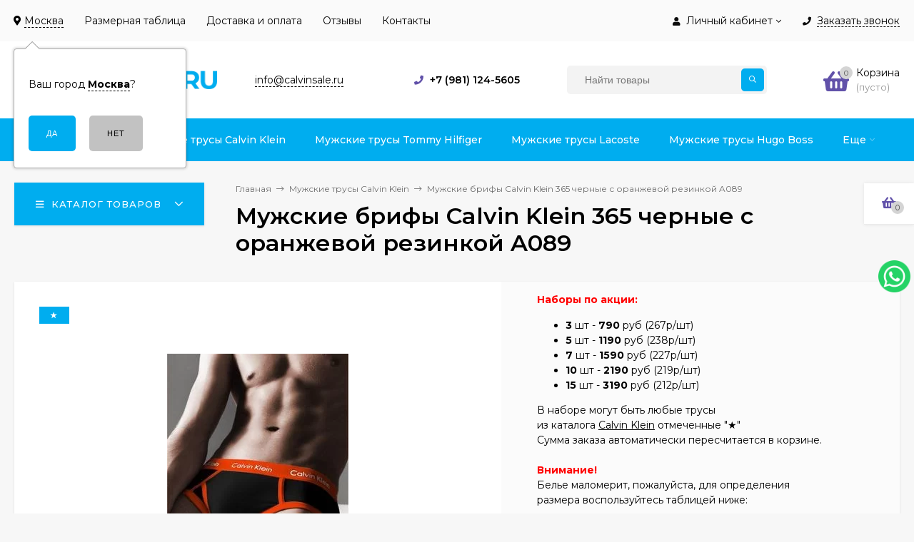

--- FILE ---
content_type: text/html; charset=utf-8
request_url: https://calvinsale.ru/muzhskie-brify-calvin-klein-365-chernye-s-oranzhevoy-rezinkoy-a089/
body_size: 18188
content:
<!DOCTYPE html><html  lang="ru"><head prefix="og: http://ogp.me/ns# product: http://ogp.me/ns/product#"><meta http-equiv="Content-Type" content="text/html; charset=utf-8"/><meta name="viewport" content="width=device-width, initial-scale=1" /><meta http-equiv="x-ua-compatible" content="IE=edge"><title>Мужские брифы Calvin Klein 365 черные с оранжевой резинкой A089 купить в </title><meta name="Keywords" content="Мужские брифы Calvin Klein 365 черные с оранжевой резинкой A089, M (44-46), L (46-48), XL (48-50), XXL (50-52), Мужские трусы Calvin Klein" /><meta name="Description" content="► Мужские брифы Calvin Klein 365 черные с оранжевой резинкой A089 в интернет-магазине ☛ CalvinSale! Курьерская доставка до двери в !" /><link rel="canonical" href="https://calvinsale.ru/muzhskie-brify-calvin-klein-365-chernye-s-oranzhevoy-rezinkoy-a089/"/><link rel="shortcut icon" href="/favicon.ico"/><link href="https://fonts.googleapis.com/css?family=Montserrat:300,300i,400,400i,500,500i,600,600i,700,700i,800,800i" rel="stylesheet"><link href="/wa-data/public/site/themes/calvinsale/vendor.min.css?v1.1.0.152" rel="stylesheet"/><link href="/wa-data/public/site/themes/calvinsale/fontawesome-face.min.css?v1.1.0.152" rel="stylesheet"/><style>a:hover,a.selected,.selected > a,.link:hover,.link.selected,.selected > .link{color: #6151A9;}.bs-bg{background: #00adef;}.bs-bg,.bs-bg a,.bs-bg a:hover,.bs-bg .link,.bs-bg .link:hover,.bs-bg .selected > a,.bs-bg .selected > .link{color: #FFF;}.bs-color,.link.bs-color,a.bs-color,.link.bs-color:hover,a.bs-color:hover{color: #6151A9;}.ac-bg{background: #00B8EC;}.ac-bg,.ac-bg a,.ac-bg .link,.ac-bg a:hover,.ac-bg .selected > a,.ac-bg .selected > .link{color: #FFF;}.ac-color,.link.ac-color,a.ac-color,.link.ac-color:hover,a.ac-color:hover{color: #00B8EC;}.button,button,input[type="button"],input[type="submit"],.inline-select__item.selected,.filter-param__variant--button.checked{background: #00adef;color: #FFF;}.bar-fixed-b__caret,.bar-fixed-r__caret{color: #00adef;}.button.button--acc,button.button--acc,input[type="button"].button--acc,input[type="submit"].button--acc{background: #00B8EC;color: #FFF;}.add2cart-button--mini,.add2cart-button {background: #00adef;color: #FFF;}.rating,.star,.product-action.selected,.head-decor:first-letter,.jq-checkbox.checked:before{color: #6151A9;}.jq-radio.checked:before,.bx-pager-item a.active:before,.owl-dot.active span:before{background: #6151A9;}.tabs_el.selected,.border-color,.shop-sk-callback__slider .ui-slider-range{border-color: #00adef;}.footer{background: #0c3c57;color: #FFF;}.footer a{color: #FFF;}.header-top{background: #FAFAFA;}.header-top,.header-top a,.header-menu__item.selected > a,.header-menu__item.selected > .link,.header-top a:hover,.header-top .link,.header-top .link:hover{color: #000000;}.header-top .header-menu__item:hover,.header-top .header-menu__item.selected,.header-top .header-auth:hover,.header-top .header-callback:hover {background: rgba(0,0,0,0.03);}.categories-v__head{background: #00ADEF;color: #FFF;}.categories-vu__head{background: #00ADEF;color: #FFF;}.category-filters,.m-filters-open{background: #00ADEF;color: #FFF;}.category-filters__send{background: #FFF;color: #00ADEF;}.categories-h{background: #00ADEF;color: #ffffff;}.categories-h__link:hover,.categories-h__link.selected,.categories-h__title.link:hover{color: #6151A9;}.categories-h__item:hover{background: #f9f9f9;}.categories-h__brand,.categories-h__brand .categories-h__link:hover{color: #00B8EC;}.m-open-categories{background: #FFF;box-shadow: 0 1px 3px rgba(0,0,0,0.1);color: #00B8EC;}@media (max-width: 1000px) {.header{border-bottom: 1px solid #ebebeb;}}</style><link href="/wa-data/public/site/themes/calvinsale/mastershop.min.css?v1.1.0.1522" rel="stylesheet" /><style>@media (min-width: 1101px) {.header-logo{width: 284px;margin: 0 2% 0 0;}.header-content{width: calc(100% - 284px - 2%);}}@media (max-width: 1100px) and (min-width: 651px) {.header-logo{width: 230px;margin: 0 2% 0 0;}.header-content{width: calc(100% - 230px - 2%);}}.header-logo img{max-width: 284px;max-height: 70px;}.header-logo__text{font-size: 30px;}.header-logo__icon{font-size: 29px;}@media (max-width: 1100px){.header-logo img{max-width: 230px;max-height: 50px;}.header-logo__text{font-size: 28px;}.header-logo__icon{font-size: 28px;}}</style><script src="/wa-data/public/site/themes/calvinsale/jquery.min.js?v1.1.0.152"></script><script src="/wa-data/public/site/themes/calvinsale/mastershop.critical.min.js?v1.1.0.152"></script><script src="/dp-plugin/config/?v1.22.2#://"></script>
<script src="/wa-apps/shop/plugins/flexdiscount/js/flexdiscountFrontend.min.js?4.42.0"></script>
 <link href="/wa-data/public/shop/themes/calvinsale/mastershop.shop.min.css?v1.1.0.152" rel="stylesheet"><style>.badge.bestseller{ background: #ff6c00; }.badge.new{ background: #229c2b; }.badge.low-price{ background: #ff001e; } .product-discount{  color: #067ef6; .product-gallery-main__el-outer{height:  500px;}.product-gallery-main__el-outer img{max-height: 500px;}.product-tile__name{height: 40px;}</style><!-- plugin hook: 'frontend_head' --><link href='/wa-apps/shop/plugins/cityselect/css/suggestions.20.min.css?v=2.0.4' rel='stylesheet'><script src='/wa-apps/shop/plugins/cityselect/js/jquery.suggestions.20.min.js?v2.0.4'></script><link href='/wa-apps/shop/plugins/cityselect/css/frontend.min.css?v=2.0.4' rel='stylesheet'><script src='/wa-apps/shop/plugins/cityselect/js/frontend.min.js?v=2.0.4'></script><script>function init_shop_cityselect(){
shop_cityselect.location={"country":"rus","city":"\u041c\u043e\u0441\u043a\u0432\u0430","region":"77","zip":"101000","constraints_street":"","need_detect":true};
shop_cityselect.route_params={"app":"shop","_name":"CalvinSale.ru ","regions_ssl":"","theme":"calvinsale","theme_mobile":"calvinsale","checkout_version":"2","locale":"ru_RU","ssl_all":"1","title":"\u0422\u0440\u0443\u0441\u044b Calvin Klein \u0442\u0440\u0443\u0441\u044b \u041a\u0435\u043b\u044c\u0432\u0438\u043d \u041a\u043b\u044f\u0439\u043d \u043a\u0443\u043f\u0438\u0442\u044c \u0432 \u0438\u043d\u0442\u0435\u0440\u043d\u0435\u0442-\u043c\u0430\u0433\u0430\u0437\u0438\u043d\u0435 Calvinsale.ru","meta_keywords":"\u0422\u0440\u0443\u0441\u044b Calvin Klein \u0442\u0440\u0443\u0441\u044b \u041a\u0435\u043b\u044c\u0432\u0438\u043d \u041a\u043b\u044f\u0439\u043d \u043a\u0443\u043f\u0438\u0442\u044c \u0432 \u0438\u043d\u0442\u0435\u0440\u043d\u0435\u0442-\u043c\u0430\u0433\u0430\u0437\u0438\u043d\u0435 Calvinsale.ru","meta_description":"\u0422\u0440\u0443\u0441\u044b Calvin Klein \u0442\u0440\u0443\u0441\u044b \u041a\u0435\u043b\u044c\u0432\u0438\u043d \u041a\u043b\u044f\u0439\u043d \u043a\u0443\u043f\u0438\u0442\u044c \u0432 \u0438\u043d\u0442\u0435\u0440\u043d\u0435\u0442-\u043c\u0430\u0433\u0430\u0437\u0438\u043d\u0435 Calvinsale.ru\u0422\u0440\u0443\u0441\u044b Calvin Klein \u0442\u0440\u0443\u0441\u044b \u041a\u0435\u043b\u044c\u0432\u0438\u043d \u041a\u043b\u044f\u0439\u043d \u043a\u0443\u043f\u0438\u0442\u044c \u0432 \u0438\u043d\u0442\u0435\u0440\u043d\u0435\u0442-\u043c\u0430\u0433\u0430\u0437\u0438\u043d\u0435 Calvinsale.ru","og_title":"","og_image":"","og_video":"","og_description":"","og_type":"","og_url":"","url_type":"0","products_per_page":"","type_id":"0","currency":"RUB","stock_id":"1","public_stocks":"0","drop_out_of_stock":"2","payment_id":["9"],"shipping_id":["1","6","8"],"checkout_storefront_id":"c47cf2b9e00319745113123b77447f08","product_url":"muzhskie-brify-calvin-klein-365-chernye-s-oranzhevoy-rezinkoy-a089","module":"frontend","action":"product","cityselect__url":"muzhskie-brify-calvin-klein-365-chernye-s-oranzhevoy-rezinkoy-a089\/"};
shop_cityselect.countries=[];
shop_cityselect.iso2to3={"RU":"rus"};
shop_cityselect.language='ru';
shop_cityselect.init('4c244637fa1d47b8710ea2771c96bec8ef2155be','/','/wa-apps/shop/plugins/cityselect/js/fancybox/','city','auto',1,1,0);
        } if (typeof shop_cityselect !== 'undefined') { init_shop_cityselect() } else { $(document).ready(function () { init_shop_cityselect() }) }</script><style>i.icon16-flexdiscount.loading{background-image:url(https://calvinsale.ru/wa-apps/shop/plugins/flexdiscount/img/loading16.gif)}i.flexdiscount-big-loading{background:url(https://calvinsale.ru/wa-apps/shop/plugins/flexdiscount/img/loading.gif) no-repeat}.fl-is-loading > * { opacity: 0.3; }.fl-is-loading { position:relative }.fl-is-loading:after{ position:absolute; top:0;left:0;content:"";width:100%;height:100%; background:url(https://calvinsale.ru/wa-apps/shop/plugins/flexdiscount/img/loader2.gif) center center no-repeat}.fl-loader-2:after{ position:absolute; top:0;left:0;content:"";width:100%;height:100%; background:url(/wa-content/img/loading16.gif) center center no-repeat}i.icon16-flexdiscount{background-repeat:no-repeat;height:16px;width:16px;display:inline-block;text-indent:-9999px;text-decoration:none!important;vertical-align:top;margin:-.1em .25em 0 0}i.flexdiscount-big-loading{display:inline-block;width:32px;height:32px;margin:15px 0}.flexdiscount-coup-del-block,.flexdiscount-loader{display:none}.align-center{text-align:center}.flexdiscount-coup-result,.flexdiscount-form,.flexdiscount-price-block,.flexdiscount-user-affiliate,.flexdiscount-user-discounts{margin:10px 0}.flexdiscount-coup-result{color:green}.flexdiscount-coup-result.flexdiscount-error{color:red}.flexdiscount-max-affiliate,.flexdiscount-max-discount{font-size:1.5em;color:#c03;font-weight:600}.flexdiscount-coupon-delete:before{content:'x';padding:5px;-webkit-border-radius:50%;-moz-border-radius:50%;border-radius:50%;border:2px solid red;width:.5em;height:.5em;display:inline-block;text-align:center;line-height:.5em;margin-right:5px;font-size:1.3em;color:red;font-weight:700;vertical-align:middle}.flexdiscount-price-block{display:inline-block}.flexdiscount-product-discount{display:table}.flexdiscount-my-content>div{padding:10px}.flexdiscount-discounts-affiliate{color:#c03;background:#fff4b4;padding:5px 10px;border-radius:20px}/***********************
 *
 * ru: Блок Доступных скидок и бонусов
 * en: Available discount and bonuses
 *
************************/

/**
* Обертка
* Wrap
*/
.flexdiscount-available-discount { }
/**
* Блок вывода Доступных скидок и бонусов
* Available discount and bonuses
*/
.flexdiscount-alldiscounts { clear: none; background-color: #FFFFFF; border: 1px solid #DDDDDD; -webkit-border-radius: 4px; -moz-border-radius: 4px; border-radius: 4px; margin: 10px 0; }
/**
* Шапка
* Header block
*/
.flexdiscount-alldiscounts-heading { background: #fff4b4; text-transform: uppercase; -webkit-border-top-left-radius: 3px; -moz-border-top-left-radius: 3px; border-top-left-radius: 3px; -webkit-border-top-right-radius: 3px; -moz-border-top-right-radius: 3px; border-top-right-radius: 3px; padding: 10px 15px;}
/**
* Заголовок шапки
* Header text
*/
.flexdiscount-alldiscounts-heading .h3 { font-size: 14px; margin: 0; padding: 0; color: #444;}
/**
* Внутренний отступ основной части
* Padding of the block body
*/
.flexdiscount-alldiscounts-body, .flexdiscount-alldiscounts .flexdiscount-body { padding: 15px; }
/*
* Ширина таблицы
* Width table
*/
.flexdiscount-alldiscounts table { width: 100%; }
/*
* Внешний отступ неупорядоченных списков
* Margin of unordered lists
*/
.flexdiscount-alldiscounts ul { margin: 0; }
/*
* Стили таблицы
* Table styles
*/
.flexdiscount-alldiscounts .flexdiscount-table { border-left: 1px solid #000; border-top: 1px solid #000; width: 100%; margin: 0; }
/*
* Стили заголовков и ячеек таблицы
* Table cells styles
*/
.flexdiscount-alldiscounts .flexdiscount-table td, .flexdiscount-alldiscounts .flexdiscount-table th { color: #000; border: 1px solid #000; padding: 5px; }
.fl-discount-skus { margin-bottom: 10px; }
tr.fl-discount-skus td { padding: 10px 5px; }

/***********************
 *
 * ru: Блок Действующих скидок и бонусов
 * en: Product active discounts and bonuses
 *
************************/

/**
* Обертка
* Wrap
*/
.flexdiscount-product-discount { display: table; }
/**
* Блок вывода Действующих скидок и бонусов
* Product active discounts and bonuses block
*/
.flexdiscount-pd-block { background-color: #FFFFFF; border: 1px solid #DDDDDD; -webkit-border-radius: 4px; -moz-border-radius: 4px; border-radius: 4px; margin: 10px 0; }
/**
* Шапка
* Header block
*/
.flexdiscount-pd-block .flexdiscount-heading, #yourshop .flexdiscount-pd-block .flexdiscount-heading { background: #163bdb; text-transform: uppercase; border-color: #DDDDDD; color: #333333; -webkit-border-top-left-radius: 3px; -moz-border-top-left-radius: 3px; border-top-left-radius: 3px; -webkit-border-top-right-radius: 3px; -moz-border-top-right-radius: 3px; border-top-right-radius: 3px; padding: 10px 15px;}
/**
* Заголовок шапки
* Header text
*/
.flexdiscount-pd-block .flexdiscount-heading .h3 { font-size: 14px; margin: 0; padding: 0; color: #fff;}
/**
* Внутренний отступ основной части
* Padding of the block body
*/
.flexdiscount-pd-block .flexdiscount-body { padding: 15px; }
/*
* Внешний отступ неупорядоченных списков
* Margin of unordered lists
*/
.flexdiscount-pd-block ul { margin: 0; }
/*
* Стили таблицы
* Table styles
*/
.flexdiscount-pd-block .flexdiscount-table { border-left: 1px solid #000; border-top: 1px solid #000; width: 100%; margin: 0; }
/*
* Стили заголовков и ячеек таблицы
* Table cells styles
*/
.flexdiscount-pd-block .flexdiscount-table td, .flexdiscount-pd-block .flexdiscount-table th { color: #000; border: 1px solid #000; padding: 5px; }

/***********************
 *
 * ru: Активные скидок и бонусов
 * en: Active discounts and bonuses block
 *
************************/

/**
* Обертка
* Wrap
*/
.flexdiscount-user-discounts { }
/**
* Блок вывода активных скидок и бонусов
* Active discounts and bonuses block
*/
.flexdiscount-discounts { clear: both; overflow: hidden; background-color: #FFFFFF; border: 1px solid #ddd; margin: 10px 0; }
/**
* Шапка
* Header block
*/
.flexdiscount-discounts-heading { background: #eee; text-transform: uppercase; color: #333333; padding: 10px 15px; }
/**
* Заголовок шапки
* Header text
*/
.flexdiscount-discounts-heading .h3 { font-size: 14px; margin: 0; color: #444; }
/**
* Внутренний отступ основной части
* Padding of the block body
*/
.flexdiscount-discounts-body { padding: 0; }
/*
* Ширина таблицы
* Width table
*/
.flexdiscount-discounts table { width: 100%; }
/*
* Стили неупорядоченных списков
* Styles of unordered lists
*/
.flexdiscount-discounts-body ul { list-style: none; padding: 0; margin: 0; }
.flexdiscount-discounts-body li { padding: 10px 15px; background-color: #fefce3; margin: 5px 0; }
/*
* Стили для размера скидки
* Styles for discount
*/
.flexdiscount-discounts-price { color: #e8385c; display: inline-block; }

/***********************
 *
 * ru: Дополнительная форма ввода купонов
 * en: Additional coupon form
 *
************************/

/*
* Цвет сообщения о успешно введенном купоне
* Message color about successfully entered coupon
*/
.flexdiscount-coup-result { color: green; }
/*
* Цвет сообщения о неверно введенном купоне
* Message color about incorrectly entered coupon
*/
.flexdiscount-coup-result.flexdiscount-error { color: #ff0000; }
/**
* Крестик удаления купона
* Delete coupon cross
*/
.flexdiscount-coupon-delete:before { content: 'x'; padding: 5px; -webkit-border-radius: 50%; -moz-border-radius: 50%; border-radius: 50%; border: 2px solid #ff0000; width: .5em; height: .5em; display: inline-block; text-align: center; line-height: .5em; margin-right: 5px; font-size: 1.3em; color: #ff0000; font-weight: bold; vertical-align: middle; }

/***********************
 *
 * ru: Блок правил запрета
 * en: Deny discounts block
 *
************************/

/**
* Обертка
* Wrap
*/
.flexdiscount-deny-discount { }
/**
* Блок вывода правил запрета
* Deny discounts block
*/
.flexdiscount-denydiscounts { clear: none; background-color: #FFFFFF; border: 1px solid #DDDDDD; -webkit-border-radius: 4px; -moz-border-radius: 4px; border-radius: 4px; margin: 10px 0; }
/**
* Шапка
* Header block
*/
.flexdiscount-denydiscounts-heading { background: #ff0000; text-transform: uppercase; -webkit-border-top-left-radius: 3px; -moz-border-top-left-radius: 3px; border-top-left-radius: 3px; -webkit-border-top-right-radius: 3px; -moz-border-top-right-radius: 3px; border-top-right-radius: 3px; padding: 10px 15px;}
/**
* Заголовок шапки
* Header text
*/
.flexdiscount-denydiscounts-heading .h3 { font-size: 14px; margin: 0; padding: 0; color: #fff;}
/**
* Внутренний отступ основной части
* Padding of the block body
*/
.flexdiscount-denydiscounts-body, .flexdiscount-denydiscounts .flexdiscount-body { padding: 15px; }
/*
* Ширина таблицы
* Width table
*/
.flexdiscount-denydiscounts table { width: 100%; }
/*
* Внешний отступ неупорядоченных списков
* Margin of unordered lists
*/
.flexdiscount-denydiscounts ul { margin: 0; }
/*
* Стили таблицы
* Table styles
*/
.flexdiscount-denydiscounts .flexdiscount-table { border-left: 1px solid #000; border-top: 1px solid #000; width: 100%; margin: 0; }
/*
* Стили заголовков и ячеек таблицы
* Table cells styles
*/
.flexdiscount-denydiscounts .flexdiscount-table td, .flexdiscount-denydiscounts .flexdiscount-table th { color: #000; border: 1px solid #000; padding: 5px; }

/***********************
 *
 * ru: Блок цены со скидкой
 * en: Block of price with discount
 *
************************/

/*
* Обертка
* Wrap
*/
.flexdiscount-price-block { display: inline-block; }

/***********************
 *
 * ru: Скидки в личном кабинете
 * en: Discounts in customer account
 *
************************/

/*
* Обертка
* Wrap
*/
.flexdiscount-my-content > div { padding: 10px; }

/***********************
 *
 * ru: Остальные стили
 * en: Other styles
 *
************************/

/*
* Бонусы
* Bonuses
*/
.flexdiscount-discounts-affiliate { color: #c03; background: #fff4b4; padding: 5px 10px; border-radius: 20px; }
/**
* Максимальное значение скидок и бонусов в блоках Доступных и Действующих скидок
* Maximum value of discount and bonuses in Available discounts block and Product discounts block
*/
.flexdiscount-max-discount, .flexdiscount-max-affiliate { font-size: 1.3em; color: #c03; font-weight: 600; }</style><script>$(function() {$.flexdiscountFrontend = new FlexdiscountPluginFrontend({urls: {couponAddUrl: '/flexdiscount/couponAdd/',updateDiscountUrl: '/flexdiscount/update/',refreshCartUrl: '/flexdiscount/cartUpdate/',deleteUrl: '/flexdiscount/couponDelete/',cartSaveUrl: {shop: '/cart/save/',plugin: '/my/'},cartDeleteUrl: {shop: '/cart/delete/',plugin: '/my/'},cartAddUrl: {shop: '/cart/add/',plugin: '/my/'}},updateInfoblocks: 0,hideDefaultAffiliateBlock: '',ss8forceUpdate: '0',addAffiliateBlock: 0,loaderType: 'loader1',locale: 'ru_RU',settings: {"enable_frontend_cart_hook":0},ss8UpdateAfterPayment: 0,shopVersion: '8.21.0.49'});});</script><style>.smartsku_plugin-product ul.skus li {margin: 0;} .smartsku_plugin-product .smartsku-feature-value {margin-top:1em;padding-left:5px;} .smartsku_plugin-product .inline-select a.smartsku_plugin-feature-grey{color: #ccc !important; border-color: #efefef !important;} .smartsku_plugin-product .inline-select:not(.color) a.smartsku_plugin-feature-grey {background-color: #efefef !important;} .smartsku_plugin-product .inline-select a.smartsku_plugin-feature-grey:hover{color:#ccc !important;} .smartsku_plugin-product .inline-select a.smartsku_plugin-feature-grey:visited{color:#ccc !important;} .smartsku_plugin-product .inline-select.color a.smartsku_plugin-feature-grey{border-color: #ccc !important;opacity: 0.6;} .smartsku_plugin-product option.smartsku_plugin-feature-grey{color: #888 !important; border-color: #e8e8e8 !important; background-color: #e8e8e8;} .smartsku_plugin-product .inline-select a.smartsku_plugin-feature-hide {display: none !important;} .smartsku_plugin-product option.smartsku_plugin-feature-hide {display: none !important;} .smartsku_plugin-product .smartsku_plugin-feature-hide {display: none !important;}  .smartsku_plugin-product .skus .smartsku_plugin-feature-grey { color: #d4d3d3 !important; text-decoration: line-through;} .smartsku_plugin-product .skus .smartsku_plugin-feature-grey .price, .smartsku_plugin-product .skus .smartsku_plugin-feature-grey span.price {font-weight: bold; color: #ccc !important; font-size: 100%;} </style><script type="text/javascript">var shop_smartsku_wa_url = "/";</script><script type="text/javascript" src="/wa-apps/shop/plugins/smartsku/js/smartskuPluginProduct.min.js"></script><link rel="stylesheet" href="//code.jquery.com/ui/1.12.1/themes/smoothness/jquery-ui.css" />
<script src="https://code.jquery.com/ui/1.12.1/jquery-ui.js"></script>
<style>
    .search-autocomplete{
        overflow: hidden;
    }
    .search-autocomplete__block{
        overflow: hidden;
    }
    .search-autocomplete__img-block{
        float: left;
    }
    .search-autocomplete__img{
        width: 60px;
        margin-right: 5px;
    }
    .search-autocomplete__info{
        overflow: hidden;
    }
    .search-autocomplete__name{
        font-weight: bold;
    }
    .search-autocomplete__price{
        color: red;
    }
</style>
<script>
    $(function(){
        if(!$("#search").size()) return false;
        $("#search").autocomplete({
                source: function (request, response) {
                    $.post('/trigrams/search/?count=10', request, function (resp) {
                        if(resp.status === 'ok'){
                            response(resp.data.products);
                        }
                    }, 'json');
                },
                select: function (event, ui) {
                    window.location = ui.item.frontend_url;
                }
            })
            .autocomplete( "instance" )._renderItem = function( ul, item ) {
            var img_html = item.img_url ? "<img class='search-autocomplete__img' src='" + item.img_url + "' />" : "";
            var html =
                "<div class='search-autocomplete__block'>" +
                "<div class='search-autocomplete__img-block'>" + img_html + "</div>" +
                "<div class='search-autocomplete__info'>" +
                "<div class='search-autocomplete__name'>" + item.name + "</div>" +
                "<div class='search-autocomplete__price'>" + item.price_str + "</div>" +
                "</div>" +
                "</div>";

            return $( "<li class='search-autocomplete'>" )
                .append( html )
                .appendTo( ul );
        };
    });
</script><link rel='stylesheet' href='/wa-data/public/shop/plugins/itemsets/css/itemsetsFrontend.css'>
                <style type='text/css'>
                    i.itemsets-pl.loader { background: url(/wa-apps/shop/plugins/itemsets/img/loader.gif) no-repeat; width: 43px; height: 11px; display: inline-block; }
                </style>
                <script type='text/javascript' src='/wa-apps/shop/plugins/itemsets/js/itemsetsFrontend.js'></script>
                <script type='text/javascript' src='/wa-apps/shop/plugins/itemsets/js/itemsetsFrontendLocaleOriginal.js'></script>
                <script type='text/javascript'>
                    (function($) { 
                        $(function() {
                            $.itemsetsFrontend.init();
                        });
                    })(jQuery);
                </script>

<meta property="og:type" content="website">
<meta property="og:title" content="Мужские брифы Calvin Klein 365 черные с оранжевой резинкой A089 купить в ">
<meta property="og:description" content="► Мужские брифы Calvin Klein 365 черные с оранжевой резинкой A089 в интернет-магазине ☛ CalvinSale! Курьерская доставка до двери в !">
<meta property="og:image" content="https://calvinsale.ru/wa-data/public/shop/products/00/webp/34/01/134/images/171/171.750x0.webp">
<meta property="og:url" content="https://calvinsale.ru/muzhskie-brify-calvin-klein-365-chernye-s-oranzhevoy-rezinkoy-a089/">
<meta property="product:price:amount" content="319">
<meta property="product:price:currency" content="RUB">
<!-- Yandex.Metrika counter -->
<script type="text/javascript" >
   (function(m,e,t,r,i,k,a){m[i]=m[i]||function(){(m[i].a=m[i].a||[]).push(arguments)};
   m[i].l=1*new Date();k=e.createElement(t),a=e.getElementsByTagName(t)[0],k.async=1,k.src=r,a.parentNode.insertBefore(k,a)})
   (window, document, "script", "https://mc.yandex.ru/metrika/tag.js", "ym");

   ym(51823391, "init", {
        clickmap:true,
        trackLinks:true,
        accurateTrackBounce:true,
        webvisor:true
   });
</script>
<noscript><div><img src="https://mc.yandex.ru/watch/51823391" style="position:absolute; left:-9999px;" alt="" /></div></noscript>
<!-- /Yandex.Metrika counter --><meta name="mailru-domain" content="vZfUBnqHfNqV5x8Y" /></head><body class="no-touch  btn-radius-slight"><div class="js-header-top header-top"><div class="l-wrapper clearfix"><div class="header-top__right"><span data-id="popup-search" class="js-open-m-popup header-open-search far fa-search"></span><span data-id="popup-auth" class="js-open-m-popup header-open-auth fas fa-user"></span><div class="header-auth"><span class="header-auth__link"><i class="header-auth__icon fas fa-user"></i>Личный кабинет<i class="header-auth__caret fal fa-angle-down"></i></span><div class="header-submenu-outer"><ul class="header-submenu"><li class="header-submenu__item"><a class="menu-hover js-form-popup" href="/login/"><i class="header-auth__icon fas fa-sign-in-alt"></i> Вход</a></li><li class="header-submenu__item"><a class="menu-hover js-login" href="/signup/">Регистрация</a></li></ul></div></div><span data-id="popup-contacts" class="js-open-m-popup header-open-contacts fas fa-phone"></span><span class="header-callback js-sk-callback-open"><i class="header-callback__icon fas fa-phone"></i><span onclick="console.log('ym(49699717, reachGoal, call_order)'); ym(49699717, 'reachGoal', 'call_order'); return true;" class="header-callback__title" >Заказать звонок</span></span><a href="/order/" class="js-cart-preview m-header-cart empty"><span class="m-header-cart__icon"><i class="fas fa-shopping-basket"></i><span class="js-cart-preview-count header-cart__count ac-bg">0</span></span></a></div><div class="header-menu__outer"><i data-id="m-header-menu" class="header-menu__bar js-open-mobile-menu fal fa-bars"></i><ul class="js-resp-nav header-menu" data-class-el="header-menu__item" data-class-sub-el="header-submenu__item"><!--PX For City--><li class="js-resp-nav-el header-menu__item">
                    <style>
                        .b-cityselect__city{border-bottom: none !important;}
                        .i-cityselect__city { border-bottom: 1px dashed; }
                    </style>
                <div class="header-address__region"><div class="b-cityselect__wrapper b-cityselect__wrapper--calvinsale "><a href="#" class="b-cityselect__city i-cityselect__city_change"><i class="fas fa fa-map-marker fa-map-marker-alt"></i> <span class="i-cityselect__city">Москва</span></a><div class="b-cityselect__notifier b-cityselect__notifier--calvinsale"><div class="b-cityselect__notifier_triangle"></div><div class="b-cityselect__notifier_title">Ваш город <b class="i-cityselect__city">Москва</b>?</div><div class="b-cityselect__notifier_buttons nowrap"><input type="button" class="btn btn-primary uni-btn uni-btn--red b-cityselect__city_yes i-cityselect__city_yes" value="Да"> <input type="button" class="b-cityselect__city_no btn btn-default gray uni-btn i-cityselect__city_no" value="Нет"></div></div><script>if (typeof shop_cityselect !== 'undefined') { shop_cityselect.detect() } else { document.addEventListener("DOMContentLoaded", function() { shop_cityselect.detect() }) }</script></div></div></li><!---------------><li class="js-resp-nav-el header-menu__item"><a href="">Размерная таблица</a></li><li class="js-resp-nav-el header-menu__item"><a href="https://calvinsale.ru/dostavka-i-oplata/">Доставка и оплата</a></li><li class="js-resp-nav-el header-menu__item"><a href="/otzyvy/">Отзывы</a></li><li class="js-resp-nav-el header-menu__item"><a href="/contact/">Контакты</a></li><li data-type="else" class="js-resp-nav-el header-menu__item hide"><span class="link">Еще</span><i class="header-menu__caret fal fa-angle-down"></i><div class="header-submenu-outer"><ul class="js-header-nav-sub header-submenu"></ul></div></li></ul></div></div></div><header class="js-header header header--with-cats"><div class="l-wrapper"><a href="/" class="header-logo"><img src="/wa-data/public/shop/products/14/webp/data/public/site/themes/calvinsale/img/logo.webp?v1606388660" alt="CalvinSaleRu" /></a><div class="header-content">

<div class="header-address-outer">
    <!--PX Hide City-->
    
    <!---------------->
                                            <span class="header-address __map js-popup-map" data-href="https://yandex.ru/map-widget/v1/?um=constructor%3A351719cd50d888a5fdf3b9de0ca1b15b4c4e4a62df69fb39a809f22bd347dd25&amp;source=constructor">info@calvinsale.ru</span>
            </div><div class="header-phone-outer">
    <i class="header-phone__icon bs-color fas fa-phone"></i>    <div class="header-phone">+7 (981) 124-5605</div>
    </div><div class="header-search"><form class="header-search__form" method="get" action="/search/"><input name="query"  placeholder="Найти товары" class="js-search-auto header-search__field grey-bg" type="text" autocomplete="off" /><span class="bs-bg icon__submit js-submit-form"><i class="far fa-search"></i></span><div class="search-auto-result js-search-auto-result"></div></form></div><div class="header-cart js-cart-preview empty" data-url="/cart/"><a href="/order/" class="float-r"><div class="header-cart__icon "><i class="fas fa-shopping-basket bs-color"></i><span class="js-cart-preview-count header-cart__count ac-bg">0</span></div><div class="header-cart__content"><div class="header-cart__head">Корзина</div><div class="js-cart-preview-total header-cart__total">0 <span class="ruble">₽</span></div><div class="js-cart-preview-empty header-cart__empty">(пусто)</div></div></a><div class="js-cart-popup cart-popup"></div></div></div></div></header><div class="categories-h js-categories-h-outer"><div class="l-wrapper clearfix"><div class="js-categories-h-items categories-h__inner"><div class="categories-h__menu js-h-categories"><div data-id="add-8" class="js-h-categories-item categories-h__item"><a class="categories-h__link" href="https://calvinsale.ru/category/nabory-trusov/"><span class="categories-h__title">Наборы трусов %</span></a></div><div data-id="add-4" class="js-h-categories-item categories-h__item"><a class="categories-h__link" href="https://calvinsale.ru/category/calvin-klein/"><span class="categories-h__title">Мужские трусы Calvin Klein</span></a></div><div data-id="add-5" class="js-h-categories-item categories-h__item"><a class="categories-h__link" href="https://calvinsale.ru/category/tommy-hilfiger/"><span class="categories-h__title">Мужские трусы Tommy Hilfiger</span></a></div><div data-id="add-6" class="js-h-categories-item categories-h__item"><a class="categories-h__link" href="https://calvinsale.ru/category/lacoste/"><span class="categories-h__title">Мужские трусы Lacoste</span></a></div><div data-id="add-7" class="js-h-categories-item categories-h__item"><a class="categories-h__link" href="https://calvinsale.ru/category/hugo-boss/"><span class="categories-h__title">Мужские трусы Hugo Boss</span></a></div><div data-id="add-10" class="js-h-categories-item categories-h__item"><a class="categories-h__link" href="https://calvinsale.ru/category/supreme/"><span class="categories-h__title">Мужские трусы Supreme</span></a></div><div data-type="else" class="js-h-categories-item categories-h__item hide"><span class="categories-h__link"><span class="categories-h__title link">Еще</span><i class="categories-h__caret"></i></span></div></div></div></div></div><script>
    responsiveMenu.categoriesResponsived($('.js-h-categories'), '.js-h-categories-item', '.js-categories-sub', $('.js-categories-h-else-items'));
</script>

<div data-id="m-categories-menu" class="js-open-mobile-menu m-open-categories"><i class="m-open-categories__icon far fa-bars"></i>Каталог товаров<i class="m-open-categories__caret fal fa-chevron-right"></i></div><main id="main-content" class="js-content-move maincontent inner-page"><div class="l-wrapper clearfix"><!-- plugin hook: 'frontend_header' --><style>
.whatsapp {
    right: 5px;
    top: calc(50% + 5px);
    
}
</style><div class="whatsapp"><a href="https://wa.me/79110985500" rel="nofollow" target="_blank"><img src="/wa-data/public/shop/products/14/webp/apps/shop/plugins/whatsap/img/whatsapp_new.webp?v=3" title="WhatsApp: 79110985500"></a></div><div id="page-content"><div data-count="1" class="js-content-cols content-cols cols-1"><div class="content"><article  itemscope itemtype="http://schema.org/Product"><div class="content-head"><div class="categories-v js-categories-v close"><div class="categories-v__head hover js-categories-btn"><i class="categories-v__head-icon far fa-bars"></i>Каталог товаров<span class="categories-v__head-caret"></span></div><div class="categories-v__menu js-categories-menu"><div class="categories-v__item js-categories-v-item "><span class="categories-v__item-inner"><a class="categories-v__link" href="/category/muzhskie-trusy-pink-hero/"><span class="categories-v__title">Мужские трусы Pink Hero</span></a></span>


</div><div class="categories-v__item js-categories-v-item "><span class="categories-v__item-inner"><a class="categories-v__link" href="/category/nabory-trusov/"><span class="categories-v__title">Наборы трусов</span></a></span>


</div><div class="categories-v__item js-categories-v-item "><span class="categories-v__item-inner"><a class="categories-v__link" href="/category/calvin-klein/"><span class="categories-v__title">Мужские трусы Calvin Klein</span></a></span>


</div><div class="categories-v__item js-categories-v-item "><span class="categories-v__item-inner"><a class="categories-v__link" href="/category/tommy-hilfiger/"><span class="categories-v__title">Мужские трусы Tommy Hilfiger</span></a></span>


</div><div class="categories-v__item js-categories-v-item "><span class="categories-v__item-inner"><a class="categories-v__link" href="/category/lacoste/"><span class="categories-v__title">Мужские трусы Lacoste</span></a></span>


</div><div class="categories-v__item js-categories-v-item "><span class="categories-v__item-inner"><a class="categories-v__link" href="/category/hugo-boss/"><span class="categories-v__title">Мужские трусы  Hugo Boss</span></a></span>


</div><div class="categories-v__item js-categories-v-item "><span class="categories-v__item-inner"><a class="categories-v__link" href="/category/supreme/"><span class="categories-v__title">Мужские трусы Supreme</span></a></span>


</div><div class="categories-v__item js-categories-v-item "><span class="categories-v__item-inner"><span class="categories-v__link categories-v__link--with-subs categories-v__link--else"><span class="categories-v__title bs-color">Еще категории</span></span><i class="categories-v__caret fal fa-angle-right"></i></span><div class="js-categories-sub subcat-v-deployed cols-3"><div class="subcat-v-deployed__items"><div class="subcat-v-deployed__item"><div class="subcat-v-deployed__inner"><a class="subcat-v-deployed__title" href="/category/gucci/">Мужские трусы Gucci</a><div class="subcat-v-deployed__all"><a class="show-all ac-color" href="/category/gucci/">Все товары <i class="button-more fal fa-long-arrow-right"></i></a></div></div></div><div class="subcat-v-deployed__item"><div class="subcat-v-deployed__inner"><a class="subcat-v-deployed__title" href="/category/diesel/">Мужские трусы Diesel</a><div class="subcat-v-deployed__all"><a class="show-all ac-color" href="/category/diesel/">Все товары <i class="button-more fal fa-long-arrow-right"></i></a></div></div></div><div class="subcat-v-deployed__item"><div class="subcat-v-deployed__inner"><a class="subcat-v-deployed__title" href="/category/zhenskie-trusy/">Женские трусы Calvin Klein</a><div class="subcat-v-deployed__all"><a class="show-all ac-color" href="/category/zhenskie-trusy/">Все товары <i class="button-more fal fa-long-arrow-right"></i></a></div></div></div><div class="subcat-v-deployed__item"><div class="subcat-v-deployed__inner"><a class="subcat-v-deployed__title" href="/category/zhenski-komplekty-calvin-klein/">Женские комплекты Calvin Klein</a><div class="subcat-v-deployed__all"><a class="show-all ac-color" href="/category/zhenski-komplekty-calvin-klein/">Все товары <i class="button-more fal fa-long-arrow-right"></i></a></div></div></div><div class="subcat-v-deployed__item"><div class="subcat-v-deployed__inner"><a class="subcat-v-deployed__title" href="/category/upakovka/">Упаковка</a><div class="subcat-v-deployed__all"><a class="show-all ac-color" href="/category/upakovka/">Все товары <i class="button-more fal fa-long-arrow-right"></i></a></div></div></div></div></div>


</div></div></div><div class="content-head__title"><ul class="breadcrumbs" itemscope itemtype="http://schema.org/BreadcrumbList"><li itemscope itemprop="itemListElement" itemtype="http://schema.org/ListItem"><a itemprop="item" href="/"><span itemprop="name">Главная</span><meta itemprop="position" content="1" /></a><span class="rarr"><i class="fal fa-long-arrow-right"></i></span></li><li itemscope itemprop="itemListElement" itemtype="http://schema.org/ListItem"><a href="/category/calvin-klein/" itemprop="item"><span itemprop="name">Мужские трусы Calvin Klein</span></a><meta itemprop="position" content="2" /><span class="rarr"><i class="fal fa-long-arrow-right"></i></span></li><li>Мужские брифы Calvin Klein 365 черные с оранжевой резинкой A089</li></ul><h1><span itemprop="name">Мужские брифы Calvin Klein 365 черные с оранжевой резинкой A089</span></h1></div></div><div class="clearfix"><div class="product-info"><div class="product-card js-product"><link href="/wa-data/public/shop/themes/calvinsale/swipebox/css/swipebox.css" rel="stylesheet"><link href="https://calvinsale.ru/wa-apps/shop/plugins/dp/css/frontend.product.css" rel="stylesheet"><script src="/wa-data/public/shop/themes/calvinsale/swipebox/js/jquery.swipebox.js"></script><div class="product-card__left"><div class="badge" style="background-color: #00adef;"><span>&#9733;</span></div><div class="product-card__gallery"><div class="js-product-gallery-main owl-carousel" data-photoswipe="" data-zoom=""><div class="product-gallery-main__el-outer"><a data-id="171" data-position="0"  itemprop="image" class="product-gallery-main__el js-product-gallery-main-el js-product-image-popup" href="/wa-data/public/shop/products/00/webp/34/01/134/images/171/171.1000.webp"><img class="owl-lazy" alt="Мужские брифы Calvin Klein 365 черные с оранжевой резинкой A089" title="Мужские брифы Calvin Klein 365 черные с оранжевой резинкой A089" data-src="/wa-data/public/shop/products/00/webp/34/01/134/images/171/171.980.webp"></a></div></div></div></div>

<div class="product-card__right grey-bg"><form id="cart-form" class="js-add-to-cart" method="post" action="/cart/add/"><!-- Код из product.html для --><div class="px-full_description"><div class="product-card__description"><div itemprop="description"><p><span style="color: rgb(255, 0, 0);"><strong>Наборы по акции:</strong></span></p>

<ul>

<li><strong>3</strong> шт - <strong>790</strong> руб (267р/шт)</li>

<li><strong>5</strong> шт - <strong>1190</strong> руб (238р/шт)</li>

<li><strong>7</strong> шт - <strong>1590</strong> руб (227р/шт)</li>

<li><strong>10</strong> шт - <strong>2190</strong> руб (219р/шт)</li>

<li><strong>15</strong> шт - <strong>3190</strong> руб (212р/шт)</li>

</ul>

<p>В наборе могут быть любые трусы&nbsp;<br>из каталога&nbsp;<a href="https://calvinsale.ru/category/calvin-klein/"><span style="color: rgb(0, 0, 0);">Calvin Klein</span></a> отмеченные "&#9733;" <br>Сумма заказа автоматически пересчитается в корзине.<br><br><strong><span style="color: rgb(255, 0, 0);">Внимание!</span>&nbsp;<br></strong>Белье маломерит, пожалуйста, для определения размера&nbsp;воспользуйтесь таблицей ниже:</div></div></div><!------------------------><div id="product-cart" data-id="134" class="product-cart__content"><div class="product-card__actions-rating"></div><!--short description of the product-->
<!-- plugin hook: 'frontend_product.menu' -->

<!-- SELECTABLE FEATURES selling mode --><div class="product_options product_options--buttons options"><div class="inline-select"><a href="#" data-value="1" class="inline-select__item  selected" >M (44-46)</a><a href="#" data-value="2" class="inline-select__item " >L (46-48)</a><a href="#" data-value="3" class="inline-select__item " >XL (48-50)</a><a href="#" data-value="4" class="inline-select__item " >XXL (50-52)</a><input type="hidden" data-feature-id="4" class="sku-feature" name="features[4]" value="1"></div><!--PX Get Size--><!----><div class="px_size-modal"><!--<div class="px_size-modal-img_block"><img src="https://i.imgur.com/QDUxpLz.jpg"></img> <div class="close"></div></div>--><div class="px_size-modal-img_block"><button title="Close (Esc)" type="button" class="mfp-close_2 close close_size">×</button></div></div><!----><!---------------></div><!-- list all SKUs for Schema.org markup --><div itemprop="offers" itemscope itemtype="http://schema.org/AggregateOffer"><meta itemprop="lowPrice" content="319"><meta itemprop="highPrice" content="319"><meta itemprop="priceCurrency" content="RUB"><meta itemprop="offerCount" content="4"><div itemprop="offers" itemscope itemtype="http://schema.org/Offer"><meta itemprop="name" content="M (44-46)"><meta itemprop="price" content="319"><meta itemprop="priceCurrency" content="RUB"><link itemprop="availability" href="http://schema.org/OutOfStock" /></div><div itemprop="offers" itemscope itemtype="http://schema.org/Offer"><meta itemprop="name" content="L (46-48)"><meta itemprop="price" content="319"><meta itemprop="priceCurrency" content="RUB"><link itemprop="availability" href="http://schema.org/OutOfStock" /></div><div itemprop="offers" itemscope itemtype="http://schema.org/Offer"><meta itemprop="name" content="XL (48-50)"><meta itemprop="price" content="319"><meta itemprop="priceCurrency" content="RUB"><link itemprop="availability" href="http://schema.org/OutOfStock" /></div><div itemprop="offers" itemscope itemtype="http://schema.org/Offer"><meta itemprop="name" content="XXL (50-52)"><meta itemprop="price" content="319"><meta itemprop="priceCurrency" content="RUB"><link itemprop="availability" href="http://schema.org/OutOfStock" /></div></div><div class="product-card__code-stocks"><div class="product-card__code-stocks-inner"><!-- stock info --></div></div></div><div class="product-card__prices-add2cart add2cart"><!--||||||||||||||||||||||||||--><div class="px-pc-wrap"><div class="px-pc-price"><div class="product-card__prices"><div class="price" data-text="Цена по запросу" data-price="319">319 <span class="ruble">₽</span></div><div class="compare-at-price price-compare  display-none" data-compare-price="0">0 <span class="ruble">₽</span></div></div></div><div class="px-pc-add2cart"><div class="product-card__add2cart"><div class="product-card__button"><input type="hidden" name="product_id" value="134"><span class="js-qty cart-qty"><span data-type="-" class="js-qty-action cart-qty_act">-</span><input type="text" name="quantity" value="1" class="js-number"><span data-type="+" class="js-qty-action cart-qty_act">+</span></span><span class="js-submit-form button add2cart-button button-with-icon"><i class="button__icon fas fa-shopping-basket"></i>Купить!</span></div></div><!----><!----></div></div><!--||||||||||||||||||||||--><!-- plugin hook: 'frontend_product.cart' --><span class="product-card__plugin-cart"><div class="px-product-card_plugin-wrap" style="margin-top: 40px;">
 
 <script type="text/javascript"> jQuery(function($) { if(!('shop_dp' in window)) { return; } var asset_name; var onProductAssetLoad = function (is_from_cache) { if (is_from_cache && this.init) { this.init(); } }; asset_name = "service"; if (asset_name === 'product') { window.shop_dp.loader.load(asset_name, onProductAssetLoad); } else { window.shop_dp.loader.load(asset_name); } asset_name = "product"; if (asset_name === 'product') { window.shop_dp.loader.load(asset_name, onProductAssetLoad); } else { window.shop_dp.loader.load(asset_name); } }); </script> 

	<div class="js-dp-product-wrapper dp-container__product"  data-product-id="134" >
	    	    <div class="dp-product"><div class="dp-product__header dp-product__offset"><div align="center">Информация о доставке<br />

 
 <script type="text/javascript"> jQuery(function($) { if(!('shop_dp' in window)) { return; } var asset_name; var onProductAssetLoad = function (is_from_cache) { if (is_from_cache && this.init) { this.init(); } }; asset_name = "citySelect"; if (asset_name === 'product') { window.shop_dp.loader.load(asset_name, onProductAssetLoad); } else { window.shop_dp.loader.load(asset_name); } }); </script> 

	<div class="js-dp-city-select-wrapper dp-container__city-select"  data-title="Укажите свой город"  data-content="&lt;div class=&quot;dp-city-select-dialog&quot;&gt; &lt;div class=&quot;dp-city-select-dialog__subheader&quot;&gt; От этого зависит стоимость доставки и варианты оплаты в Ваш регион &lt;/div&gt; &lt;div class=&quot;dp-city-select-dialog__search&quot;&gt; &lt;div class=&quot;dp-city-select-dialog__search-wrapper js-dp-city-select-search-wrapper&quot;&gt; &lt;input class=&quot;dp-city-select-dialog__search-field js-dp-city-select-search-field&quot; type=&quot;text&quot; autocomplete=&quot;off&quot; placeholder=&quot;Поиск города&quot;/&gt; &lt;/div&gt; &lt;div class=&quot;dp-city-select-dialog__dropdown js-dp-city-select-dropdown&quot;&gt; &lt;div class=&quot;dp-city-select-dialog__dropdown-item js-dp-city-select-item&quot;&gt; &lt;span class=&quot;dp-city-select-dialog__dropdown-item-city-name js-dp-city-select-item-city-name&quot;&gt;&lt;/span&gt; &lt;span class=&quot;dp-city-select-dialog__dropdown-item-city-region js-dp-city-select-item-city-region&quot;&gt;&lt;/span&gt; &lt;/div&gt; &lt;/div&gt; &lt;/div&gt; &lt;/div&gt;" >
	    	    <div class="dp-city-select-link dp-city-select-link--is-next-product">
        <div class="dp-city-select-link__city">
        <a href="javascript: void(0);" class="dp-city-select-link__city-link js-dp-city-select">
            <span class="dp-city-select-link__city-text">Москва</span>
        </a>
    </div>
</div>
	    	</div>
</div></div><div class="dp-product__content dp-product__offset"><div class="dp-product__service-list"><div class="dp-product__service js-dp-product-tab-content"data-id="courier"><div class="dp-product__group-title">Курьер</div><div class="dp-product__service-row"><div class="dp-product__service-col dp-product__service-title">Доставка в пределах МКАД</div><div class="dp-product__service-calculation js-dp-product-calculation"data-async="1" data-id="6"><div class="dp-product__service-calculation-loading"><div class="dp-loading"></div><div class="dp-product__service-calculation-loading_label">Рассчитываем стоимость доставки...</div></div></div></div><div class="dp-product__service-row"><div class="dp-product__service-col dp-product__service-title">Курьер1</div><div class="dp-product__service-calculation js-dp-product-calculation"data-async="1" data-id="4"><div class="dp-product__service-calculation-loading"><div class="dp-loading"></div><div class="dp-product__service-calculation-loading_label">Рассчитываем стоимость доставки...</div></div></div></div><div class="dp-product__service-row"><div class="dp-product__service-col dp-product__service-title">при заказе от 3500 руб - доставка бесплатно</div><div class="dp-product__service-calculation js-dp-product-calculation"data-async="1" data-id="7"><div class="dp-product__service-calculation-loading"><div class="dp-loading"></div><div class="dp-product__service-calculation-loading_label">Рассчитываем стоимость доставки...</div></div></div></div></div><div class="dp-product__service js-dp-product-tab-content"data-id="points"><div class="dp-product__group-title">Самовывоз</div><div class="dp-product__service-row"><a href="javascript:void(0);"class="dp-product__service-col dp-product__service-title dp-product__service-title_link js-dp-service"data-id="5" data-product-id="134"data-params="{&quot;id&quot;:&quot;points&quot;,&quot;code&quot;:&quot;cdek&quot;,&quot;image&quot;:null,&quot;name&quot;:&quot;\u0421\u0414\u042d\u041a&quot;,&quot;type&quot;:&quot;points&quot;}">Пункт выдачи заказов</a><div class="dp-product__service-calculation js-dp-product-calculation"data-async="1" data-id="5"><div class="dp-product__service-calculation-loading"><div class="dp-loading"></div><div class="dp-product__service-calculation-loading_label">Рассчитываем стоимость доставки...</div></div></div></div></div></div></div></div>
	    	</div>
</div></span><span class="product-card__plugin-cart"><div class="px-product-card_plugin-wrap" style="margin-top: 40px;"></div></span><span class="product-card__plugin-cart"><div class="px-product-card_plugin-wrap" style="margin-top: 40px;"></div></span><span class="product-card__plugin-cart"><div class="px-product-card_plugin-wrap" style="margin-top: 40px;"></div></span></div></form><script>( function($) {$.getScript("/wa-data/public/shop/themes/calvinsale/product.js?v1.1.0.127", function() {if (typeof Product === "function") {new Product('#cart-form', {currency: {"code":"RUB","sign":"\u0440\u0443\u0431.","sign_html":"<span class=\"ruble\">\u20bd<\/span>","sign_position":1,"sign_delim":" ","decimal_point":",","frac_digits":"2","thousands_sep":" "},services: {"515":[],"516":[],"517":[],"518":[]},features: {"4:1;":{"id":515,"price":319,"available":false,"image_id":0},"4:2;":{"id":516,"price":319,"available":false,"image_id":0},"4:3;":{"id":517,"price":319,"available":false,"image_id":0},"4:4;":{"id":518,"price":319,"available":false,"image_id":0}}});}});/* Дополнительный скрипт для работы в каталоге */$('body').on('click', '.open_size', function(){var i = $("#" + $(this).data("tab-content")),s = i.closest('.px_size-modal');i.show().siblings().not('.close').hide();s.css('display', 'flex');}).on('click', '.close_size', function(){var s = $(this).closest('.px_size-modal');s.css('display', 'none');});})(jQuery);</script><!-- plugin hook: 'frontend_product.block_aux' --><div class="product-card__block-aux aux"></div></div></div><div class="px-pluses"><div class="px-pluses_item"><div class="px-item_left"><i class="fa fa-truck"></i></div><div class="px-item_right"><h5>Доставка по всей России</h5><p>Доставим Ваш заказ в любую точку России курьером или службой доставки, так же есть возможность самовывоза</p></div></div><!----><div class="px-pluses_item"><div class="px-item_left"><i class="fa fa-credit-card"></i></i></div><div class="px-item_right"><h5>Оплата онлайн</h5><p>Оплата заказ различными способами: наличными, банковской картой курьеру или онлайн через платежные сервисы</p></div></div><div class="px-pluses_item"><div class="px-item_left"><!--<i class="fa fa-eur"></i>--><img src="https://i.imgur.com/3pMZBbV.png"></img></div><div class="px-item_right"><h5>Система скидок</h5><p>Накопительные скидки и юонусная программа для наших клиентов</p></div></div></div><div data-count="1" class="js-content-cols product-cols cols-1"><div class="product-card__content "><div class="product-card__tabs"><ul class="tabs js-tabs"></ul><div class="product-card__sections tab-contents"></div><!-- plugin hook: 'frontend_product.block' --></div><section class="product-card__products"><div class="product-list js-carousel-products"><div class="items-list__head"><div class="items-list__direction bs-color js-carousel-direction"></div><h3>Рекомендуем к покупке</h3></div><div class="js-products-list carousel-products owl-carousel owl-theme owl-loaded"><div class="product-tile__outer"><div class="product-tile"><div class="product-tile__content"><div class="badge" style="background-color: #00adef;"><span>&#9733;</span></div><div class="product-tile__image"><a href="/muzhskie-brify-calvin-klein-365-chernye-s-siney-rezinkoy-a086-/" ><img class="js-img-retina" alt="Мужские брифы Calvin Klein 365 черные с синей резинкой A086" src="/wa-data/public/shop/products/00/webp/31/01/131/images/168/168.240x0.webp" /><div style="display: none;"><img class="js-img-retina" alt="Мужские брифы Calvin Klein 365 черные с синей резинкой A086" title="Мужские брифы Calvin Klein 365 черные с синей резинкой A086" src="/wa-data/public/shop/products/00/webp/31/01/131/images/168/168.240x0.webp"></div></a></div><div class="product-tile__description"><div class="product-tile__name"><a title="Мужские брифы Calvin Klein 365 черные с синей резинкой A086" href="/muzhskie-brify-calvin-klein-365-chernye-s-siney-rezinkoy-a086-/">Мужские брифы Calvin Klein 365 черные с синей резинкой A086</a></div></div></div><div class="product-tile__bottom with-large-btn"><div class="product-tile__price"><div class="price">319 <span class="ruble">₽</span></div></div><div class="product-tile__add2cart"><span class="js-product-card-dialog button add2cart-button button-with-icon" data-href="/muzhskie-brify-calvin-klein-365-chernye-s-siney-rezinkoy-a086-/?cart=1" ><i class="button__icon fas fa-shopping-basket"></i><span class="add2cart-button__text">Купить!</span></span></div></div></div></div><div class="product-tile__outer"><div class="product-tile"><div class="product-tile__content"><div class="badge" style="background-color: #00adef;"><span>&#9733;</span></div><div class="product-tile__image"><a href="/muzhskie-brify-calvin-klein-365-chernye-s-zelenoy-rezinkoy-a090/" ><img class="js-img-retina" alt="Мужские брифы Calvin Klein 365 черные с зеленой резинкой A090" src="/wa-data/public/shop/products/00/webp/35/01/135/images/172/172.240x0.webp" /><div style="display: none;"><img class="js-img-retina" alt="Мужские брифы Calvin Klein 365 черные с зеленой резинкой A090" title="Мужские брифы Calvin Klein 365 черные с зеленой резинкой A090" src="/wa-data/public/shop/products/00/webp/35/01/135/images/172/172.240x0.webp"></div></a></div><div class="product-tile__description"><div class="product-tile__name"><a title="Мужские брифы Calvin Klein 365 черные с зеленой резинкой A090" href="/muzhskie-brify-calvin-klein-365-chernye-s-zelenoy-rezinkoy-a090/">Мужские брифы Calvin Klein 365 черные с зеленой резинкой A090</a></div></div></div><div class="product-tile__bottom with-large-btn"><div class="product-tile__price"><div class="price">319 <span class="ruble">₽</span></div></div><div class="product-tile__add2cart"><span class="js-product-card-dialog button add2cart-button button-with-icon" data-href="/muzhskie-brify-calvin-klein-365-chernye-s-zelenoy-rezinkoy-a090/?cart=1" ><i class="button__icon fas fa-shopping-basket"></i><span class="add2cart-button__text">Купить!</span></span></div></div></div></div><div class="product-tile__outer"><div class="product-tile"><div class="product-tile__content"><div class="badge" style="background-color: #00adef;"><span>&#9733;</span></div><div class="product-tile__image"><a href="/muzhskie-brify-calvin-klein-365-chernye-s-beloy-rezinkoy-a079/" ><img class="js-img-retina" alt="Мужские брифы Calvin Klein 365 черные с белой резинкой A079" src="/wa-data/public/shop/products/00/webp/24/01/124/images/161/161.240x0.webp" /><div style="display: none;"><img class="js-img-retina" alt="Мужские брифы Calvin Klein 365 черные с белой резинкой A079" title="Мужские брифы Calvin Klein 365 черные с белой резинкой A079" src="/wa-data/public/shop/products/00/webp/24/01/124/images/161/161.240x0.webp"></div></a></div><div class="product-tile__description"><div class="product-tile__name"><a title="Мужские брифы Calvin Klein 365 черные с белой резинкой A079" href="/muzhskie-brify-calvin-klein-365-chernye-s-beloy-rezinkoy-a079/">Мужские брифы Calvin Klein 365 черные с белой резинкой A079</a></div></div></div><div class="product-tile__bottom with-large-btn"><div class="product-tile__price"><div class="price">319 <span class="ruble">₽</span></div></div><div class="product-tile__add2cart"><span class="js-product-card-dialog button add2cart-button button-with-icon" data-href="/muzhskie-brify-calvin-klein-365-chernye-s-beloy-rezinkoy-a079/?cart=1" ><i class="button__icon fas fa-shopping-basket"></i><span class="add2cart-button__text">Купить!</span></span></div></div></div></div><div class="product-tile__outer"><div class="product-tile"><div class="product-tile__content"><div class="badge" style="background-color: #00adef;"><span>&#9733;</span></div><div class="product-tile__image"><a href="/muzhskie-brify-calvin-klein-365-golubye-s-beloy-rezinkoy-a080/" ><img class="js-img-retina" alt="Мужские брифы Calvin Klein 365 голубые с белой резинкой A080" src="/wa-data/public/shop/products/00/webp/25/01/125/images/162/162.240x0.webp" /><div style="display: none;"><img class="js-img-retina" alt="Мужские брифы Calvin Klein 365 голубые с белой резинкой A080" title="Мужские брифы Calvin Klein 365 голубые с белой резинкой A080" src="/wa-data/public/shop/products/00/webp/25/01/125/images/162/162.240x0.webp"></div></a></div><div class="product-tile__description"><div class="product-tile__name"><a title="Мужские брифы Calvin Klein 365 голубые с белой резинкой A080" href="/muzhskie-brify-calvin-klein-365-golubye-s-beloy-rezinkoy-a080/">Мужские брифы Calvin Klein 365 голубые с белой резинкой A080</a></div></div></div><div class="product-tile__bottom with-large-btn"><div class="product-tile__price"><div class="price">319 <span class="ruble">₽</span></div></div><div class="product-tile__add2cart"><span class="js-product-card-dialog button add2cart-button button-with-icon" data-href="/muzhskie-brify-calvin-klein-365-golubye-s-beloy-rezinkoy-a080/?cart=1" ><i class="button__icon fas fa-shopping-basket"></i><span class="add2cart-button__text">Купить!</span></span></div></div></div></div><div class="product-tile__outer"><div class="product-tile"><div class="product-tile__content"><div class="badge" style="background-color: #00adef;"><span>&#9733;</span></div><div class="product-tile__image"><a href="/muzhskie-brify-calvin-klein-365-serye-s-chernoy-rezinkoy-a084/" ><img class="js-img-retina" alt="Мужские брифы Calvin Klein 365 серые с черной резинкой A084" src="/wa-data/public/shop/products/00/webp/29/01/129/images/166/166.240x0.webp" /><div style="display: none;"><img class="js-img-retina" alt="Мужские брифы Calvin Klein 365 серые с черной резинкой A084" title="Мужские брифы Calvin Klein 365 серые с черной резинкой A084" src="/wa-data/public/shop/products/00/webp/29/01/129/images/166/166.240x0.webp"></div></a></div><div class="product-tile__description"><div class="product-tile__name"><a title="Мужские брифы Calvin Klein 365 серые с черной резинкой A084" href="/muzhskie-brify-calvin-klein-365-serye-s-chernoy-rezinkoy-a084/">Мужские брифы Calvin Klein 365 серые с черной резинкой A084</a></div></div></div><div class="product-tile__bottom with-large-btn"><div class="product-tile__price"><div class="price">319 <span class="ruble">₽</span></div></div><div class="product-tile__add2cart"><span class="js-product-card-dialog button add2cart-button button-with-icon" data-href="/muzhskie-brify-calvin-klein-365-serye-s-chernoy-rezinkoy-a084/?cart=1" ><i class="button__icon fas fa-shopping-basket"></i><span class="add2cart-button__text">Купить!</span></span></div></div></div></div><div class="product-tile__outer"><div class="product-tile"><div class="product-tile__content"><div class="badge" style="background-color: #00adef;"><span>&#9733;</span></div><div class="product-tile__image"><a href="/muzhskie-brify-calvin-klein-365-chernye-s-seroy-rezinkoy-a092/" ><img class="js-img-retina" alt="Мужские брифы Calvin Klein 365 черные с серой резинкой A092" src="/wa-data/public/shop/products/00/webp/37/01/137/images/174/174.240x0.webp" /><div style="display: none;"><img class="js-img-retina" alt="Мужские брифы Calvin Klein 365 черные с серой резинкой A092" title="Мужские брифы Calvin Klein 365 черные с серой резинкой A092" src="/wa-data/public/shop/products/00/webp/37/01/137/images/174/174.240x0.webp"></div></a></div><div class="product-tile__description"><div class="product-tile__name"><a title="Мужские брифы Calvin Klein 365 черные с серой резинкой A092" href="/muzhskie-brify-calvin-klein-365-chernye-s-seroy-rezinkoy-a092/">Мужские брифы Calvin Klein 365 черные с серой резинкой A092</a></div></div></div><div class="product-tile__bottom with-large-btn"><div class="product-tile__price"><div class="price">319 <span class="ruble">₽</span></div></div><div class="product-tile__add2cart"><span class="js-product-card-dialog button add2cart-button button-with-icon" data-href="/muzhskie-brify-calvin-klein-365-chernye-s-seroy-rezinkoy-a092/?cart=1" ><i class="button__icon fas fa-shopping-basket"></i><span class="add2cart-button__text">Купить!</span></span></div></div></div></div><div class="product-tile__outer"><div class="product-tile"><div class="product-tile__content"><div class="badge" style="background-color: #00adef;"><span>&#9733;</span></div><div class="product-tile__image"><a href="/muzhskie-trusy-calvin-klein-365-chernye-s-beloy-rezinkoy-a032-/" ><img class="js-img-retina" alt="Мужские трусы Calvin Klein 365 черные с белой резинкой A032" src="/wa-data/public/shop/products/00/webp/80/00/80/images/118/118.240x0.webp" /><div style="display: none;"><img class="js-img-retina" alt="Мужские трусы Calvin Klein 365 черные с белой резинкой A032" title="Мужские трусы Calvin Klein 365 черные с белой резинкой A032" src="/wa-data/public/shop/products/00/webp/80/00/80/images/118/118.240x0.webp"></div></a></div><div class="product-tile__description"><div class="product-tile__name"><a title="Мужские трусы Calvin Klein 365 черные с белой резинкой A032" href="/muzhskie-trusy-calvin-klein-365-chernye-s-beloy-rezinkoy-a032-/">Мужские трусы Calvin Klein 365 черные с белой резинкой A032</a></div></div></div><div class="product-tile__bottom with-large-btn"><div class="product-tile__price"><div class="price">319 <span class="ruble">₽</span></div></div><div class="product-tile__add2cart"><span class="js-product-card-dialog button add2cart-button button-with-icon" data-href="/muzhskie-trusy-calvin-klein-365-chernye-s-beloy-rezinkoy-a032-/?cart=1" ><i class="button__icon fas fa-shopping-basket"></i><span class="add2cart-button__text">Купить!</span></span></div></div></div></div><div class="product-tile__outer"><div class="product-tile"><div class="product-tile__content"><div class="badge" style="background-color: #00adef;"><span>&#9733;</span></div><div class="product-tile__image"><a href="/muzhskie-brify-calvin-klein-365-serye-s-beloy-rezinkoy-a/" ><img class="js-img-retina" alt="Мужские брифы Calvin Klein 365 серые с белой резинкой A081" src="/wa-data/public/shop/products/00/webp/26/01/126/images/163/163.240x0.webp" /><div style="display: none;"><img class="js-img-retina" alt="Мужские брифы Calvin Klein 365 серые с белой резинкой A081" title="Мужские брифы Calvin Klein 365 серые с белой резинкой A081" src="/wa-data/public/shop/products/00/webp/26/01/126/images/163/163.240x0.webp"></div></a></div><div class="product-tile__description"><div class="product-tile__name"><a title="Мужские брифы Calvin Klein 365 серые с белой резинкой A081" href="/muzhskie-brify-calvin-klein-365-serye-s-beloy-rezinkoy-a/">Мужские брифы Calvin Klein 365 серые с белой резинкой A081</a></div></div></div><div class="product-tile__bottom with-large-btn"><div class="product-tile__price"><div class="price">319 <span class="ruble">₽</span></div></div><div class="product-tile__add2cart"><span class="js-product-card-dialog button add2cart-button button-with-icon" data-href="/muzhskie-brify-calvin-klein-365-serye-s-beloy-rezinkoy-a/?cart=1" ><i class="button__icon fas fa-shopping-basket"></i><span class="add2cart-button__text">Купить!</span></span></div></div></div></div><div class="product-tile__outer"><div class="product-tile"><div class="product-tile__content"><div class="badge" style="background-color: #00adef;"><span>&#9733;</span></div><div class="product-tile__image"><a href="/muzhskie-brify-rify-calvin-klein-365-serye-s-seroy-rezinkoy-a093/" ><img class="js-img-retina" alt="Мужские брифы  Calvin Klein 365 серые с серой резинкой A093" src="/wa-data/public/shop/products/00/webp/38/01/138/images/175/175.240x0.webp" /><div style="display: none;"><img class="js-img-retina" alt="Мужские брифы  Calvin Klein 365 серые с серой резинкой A093" title="Мужские брифы  Calvin Klein 365 серые с серой резинкой A093" src="/wa-data/public/shop/products/00/webp/38/01/138/images/175/175.240x0.webp"></div></a></div><div class="product-tile__description"><div class="product-tile__name"><a title="Мужские брифы  Calvin Klein 365 серые с серой резинкой A093" href="/muzhskie-brify-rify-calvin-klein-365-serye-s-seroy-rezinkoy-a093/">Мужские брифы  Calvin Klein 365 серые с серой резинкой A093</a></div></div></div><div class="product-tile__bottom with-large-btn"><div class="product-tile__price"><div class="price">319 <span class="ruble">₽</span></div></div><div class="product-tile__add2cart"><span class="js-product-card-dialog button add2cart-button button-with-icon" data-href="/muzhskie-brify-rify-calvin-klein-365-serye-s-seroy-rezinkoy-a093/?cart=1" ><i class="button__icon fas fa-shopping-basket"></i><span class="add2cart-button__text">Купить!</span></span></div></div></div></div><div class="product-tile__outer"><div class="product-tile"><div class="product-tile__content"><div class="product-tile__image"><a href="/muzhskie-brify-tommy-hilfiger-krasnye-t15/" ><img class="js-img-retina" alt="Мужские брифы Tommy Hilfiger красные T15" src="/wa-data/public/shop/products/00/webp/15/00/15/images/16/16.240x0.webp" /><div style="display: none;"><img class="js-img-retina" alt="Мужские брифы Tommy Hilfiger красные T15" title="Мужские брифы Tommy Hilfiger красные T15" src="/wa-data/public/shop/products/00/webp/15/00/15/images/16/16.240x0.webp"></div></a></div><div class="product-tile__description"><div class="product-tile__name"><a title="Мужские брифы Tommy Hilfiger красные T15" href="/muzhskie-brify-tommy-hilfiger-krasnye-t15/">Мужские брифы Tommy Hilfiger красные T15</a></div></div></div><div class="product-tile__bottom with-large-btn"><div class="product-tile__price"><div class="price-compare">599 <span class="ruble">₽</span></div><div class="price">319 <span class="ruble">₽</span></div></div><div class="product-tile__add2cart"><span class="js-product-card-dialog button add2cart-button button-with-icon" data-href="/muzhskie-brify-tommy-hilfiger-krasnye-t15/?cart=1" ><i class="button__icon fas fa-shopping-basket"></i><span class="add2cart-button__text">Купить!</span></span></div></div></div></div><div class="product-tile__outer"><div class="product-tile"><div class="product-tile__content"><div class="badge" style="background-color: #00adef;"><span>&#9733;</span></div><div class="product-tile__image"><a href="/muzhski-trusy-calvin-klein-365-golubye-s-beloy-rezinkoy-a033/" ><img class="js-img-retina" alt="Мужские трусы Calvin Klein 365 голубые с белой резинкой A033" src="/wa-data/public/shop/products/00/webp/81/00/81/images/119/119.240x0.webp" /><div style="display: none;"><img class="js-img-retina" alt="Мужские трусы Calvin Klein 365 голубые с белой резинкой A033" title="Мужские трусы Calvin Klein 365 голубые с белой резинкой A033" src="/wa-data/public/shop/products/00/webp/81/00/81/images/119/119.240x0.webp"></div></a></div><div class="product-tile__description"><div class="product-tile__name"><a title="Мужские трусы Calvin Klein 365 голубые с белой резинкой A033" href="/muzhski-trusy-calvin-klein-365-golubye-s-beloy-rezinkoy-a033/">Мужские трусы Calvin Klein 365 голубые с белой резинкой A033</a></div></div></div><div class="product-tile__bottom with-large-btn"><div class="product-tile__price"><div class="price">319 <span class="ruble">₽</span></div></div><div class="product-tile__add2cart"><span class="js-product-card-dialog button add2cart-button button-with-icon" data-href="/muzhski-trusy-calvin-klein-365-golubye-s-beloy-rezinkoy-a033/?cart=1" ><i class="button__icon fas fa-shopping-basket"></i><span class="add2cart-button__text">Купить!</span></span></div></div></div></div><div class="product-tile__outer"><div class="product-tile"><div class="product-tile__content"><div class="badge" style="background-color: #00adef;"><span>&#9733;</span></div><div class="product-tile__image"><a href="/muzhskie-trusy-calvin-klein-365-serye-s-chernoy-rezinkoy-a040/" ><img class="js-img-retina" alt="Мужские трусы Calvin Klein 365 серые с черной резинкой A040" src="/wa-data/public/shop/products/00/webp/88/00/88/images/126/126.240x0.webp" /><div style="display: none;"><img class="js-img-retina" alt="Мужские трусы Calvin Klein 365 серые с черной резинкой A040" title="Мужские трусы Calvin Klein 365 серые с черной резинкой A040" src="/wa-data/public/shop/products/00/webp/88/00/88/images/126/126.240x0.webp"></div></a></div><div class="product-tile__description"><div class="product-tile__name"><a title="Мужские трусы Calvin Klein 365 серые с черной резинкой A040" href="/muzhskie-trusy-calvin-klein-365-serye-s-chernoy-rezinkoy-a040/">Мужские трусы Calvin Klein 365 серые с черной резинкой A040</a></div></div></div><div class="product-tile__bottom with-large-btn"><div class="product-tile__price"><div class="price">319 <span class="ruble">₽</span></div></div><div class="product-tile__add2cart"><span class="js-product-card-dialog button add2cart-button button-with-icon" data-href="/muzhskie-trusy-calvin-klein-365-serye-s-chernoy-rezinkoy-a040/?cart=1" ><i class="button__icon fas fa-shopping-basket"></i><span class="add2cart-button__text">Купить!</span></span></div></div></div></div></div></div></section></div></div></div></div></article></div></div></div>
</div></main><footer class="footer" itemscope itemtype="http://schema.org/Store"><meta itemprop="name" content="Calvinsale.ru"><meta itemprop="priceRange" content="От 1000 до 500000 рублей"><a itemprop="image" content="https://calvinsale.ru/wa-data/public/site/themes/calvinsale/?v1.1.0.152"></a><div class="l-wrapper"><div class="footer-subs-contacts"><div class="footer-subs"><div class="footer-subs__head">Подписаться на рассылкy!</div><form id="mailer-subscribe-forma" class="footer-subs__form autosubs autosubs_name_false">
	<div class="autosubs__wrap">
		<div class="autosubs__description">
			<div class="autosubs__title"></div>
			<div class="autosubs__text"></div>
		</div>

		<div class="autosubs__fields">
			
			<div class="autosubs__email autosubs-field footer-subs__input">
				<input placeholder=' Введите вашy эл.почту*' type='text' class='autosubs-required js-subscribe-input' value='' style="border-radius: 100px;padding-left: 20px;">
			</div>

			<div class="autosubs__button autosubs-field footer-subs__input">
              
              	
              	<span class="bs-bg icon__submit js-submit-form" style="border-radius: 100px;top: -36px;">
                  <button style="padding: 0;margin: 0;height: 32px;width: 32px;line-height: 32px;border-radius: 100px;"><i class="far fa-long-arrow-right"></i></button>
              	</span>
              
			</div>
		</div>

					<div class="autosubs__pdn" style="padding-top: 10px;">
				<label>
					<input type="checkbox" class="autosubs-required" checked="checked">					 
						<span class="autosubs__pdntext">Я согласен(a) с политикой обработки
 <a href="u/politika-konfidentsialnosti/" target="_blank">персональных данных</a></span>
									</label>
			</div>
		
		<div class="autosubs__error" style="display:none;"></div>
	</div>
</form></div><div class="footer-contacts"><div class="footer-contacts_info">
    <span class="footer-contacts_item">
                    <span itemprop="telephone">+7 (981) 124-5605</span>
            </span>
                        <span itemprop="address" class="footer-contacts_item">info@calvinsale.ru</span>
        <span class="footer-contacts_item"><a itemprop="email" href="mailto:info@calvinsale.ru">info@calvinsale.ru</a></span>                    <span class="footer-contacts_item">Пн-Вс 09:00—20:00</span>
    </div></div></div><div class="footer__links-about clearfix"><div class="footer_links"><div class="footer_links-col"><div class="footer_head">Компания</div></div><div class="footer_links-col"><div class="footer_head">Магазин</div><ul class="footer_menu"><li class="footer_menu-item js-cart-preview"><a href="/cart/">Корзина</a></li><li class="footer_menu-item "><a href="/my/">Личный кабинет</a></li><li class="footer_menu-item "><a href="/checkout/">Оформить заказ</a></li></ul><div class="footer_payments"><img src="/wa-data/public/shop/products/14/webp/data/public/site/cash.webp" alt="Наличными при получении"><img src="/wa-data/public/shop/products/14/webp/data/public/site/visa-mastercard.webp" alt="Картой при получении"></div></div><div class="footer_links-col footer_links-col--сatalog"><div class="footer_head">Каталог</div><ul class="footer_menu"><li class="footer_menu-item "><a href="/category/muzhskie-trusy-pink-hero/">Мужские трусы Pink Hero</a></li><li class="footer_menu-item "><a href="/category/nabory-trusov/">Наборы трусов</a></li><li class="footer_menu-item "><a href="/category/calvin-klein/">Мужские трусы Calvin Klein</a></li><li class="footer_menu-item "><a href="/category/tommy-hilfiger/">Мужские трусы Tommy Hilfiger</a></li><li class="footer_menu-item "><a href="/category/lacoste/">Мужские трусы Lacoste</a></li><li class="footer_menu-item "><a href="/category/hugo-boss/">Мужские трусы  Hugo Boss</a></li><li class="footer_menu-item "><a href="/category/supreme/">Мужские трусы Supreme</a></li><li class="footer_menu-item "><a href="/category/gucci/">Мужские трусы Gucci</a></li><li class="footer_menu-item "><a href="/category/diesel/">Мужские трусы Diesel</a></li><li class="footer_menu-item "><a href="/category/zhenskie-trusy/">Женские трусы Calvin Klein</a></li><li class="footer_menu-item "><a href="/category/zhenski-komplekty-calvin-klein/">Женские комплекты Calvin Klein</a></li><li class="footer_menu-item "><a href="/category/upakovka/">Упаковка</a></li></ul></div></div><div class="footer_text"><!-- plugin hook: 'frontend_footer' -->
<link rel='stylesheet' href='/wa-data/public/shop/plugins/autosubs/css/style.css'>
<script src='/wa-data/public/shop/plugins/autosubs/js/autosubs.js'></script>
<script>
$(function () {
    $.autosubs.init({ 'popupUrl':'/autosubspopup/', 'url':'/autosubscribe/', 'subscribeUrl':'', 'formID':'0', 'hash':'f6d6748b441c2de8263fda10397fed9f', 'checkboxName':'plugin_autosubs', 'selectorPopup':'' });
});
        </script>
<script src='/wa-apps/shop/plugins/incarts/js/incarts-frontend.js'></script>
<script>
			$(function () {
			    $.incarts.init({ 'submit_class':'', 'submit_name':'', 'show_info':'', 'selector_name':'input[type="submit"]', 'selector_submit':'input[type="submit"]', 'selector_remove':'', 'action_add':0 });
			});
        </script>
</div></div></div></footer><div class="js-categories-menu-bg categories-menu-bg"></div><div id="popup-contacts" class="js-m-popup m-popup"><i class="js-close-m-popup m-close-popup fal fa-times"></i><div class="m-popup__head">Контакты</div><div class="popup-contacts"><div class="popup-contacts_col">
                
    <span class="popup-contacts__phone">+7 (981) 124-5605</span>
    
    
                                                <span class="popup-contacts_item">
            <span class="bs-color popup-callback js-sk-callback-open">
                <i class="popup-callback__icon fas fa-phone"></i>
                <span class="popup-callback__title">Заказать звонок</span>
            </span>
        </span>
    </div><div class="popup-contacts_col">
                    
        
            <div class="popup-contacts_item"><div class="b-cityselect__wrapper b-cityselect__wrapper--calvinsale "><a href="#" class="b-cityselect__city i-cityselect__city_change"><i class="fas fa fa-map-marker fa-map-marker-alt"></i> <span class="i-cityselect__city">Москва</span></a><div class="b-cityselect__notifier b-cityselect__notifier--calvinsale"><div class="b-cityselect__notifier_triangle"></div><div class="b-cityselect__notifier_title">Ваш город <b class="i-cityselect__city">Москва</b>?</div><div class="b-cityselect__notifier_buttons nowrap"><input type="button" class="btn btn-primary uni-btn uni-btn--red b-cityselect__city_yes i-cityselect__city_yes" value="Да"> <input type="button" class="b-cityselect__city_no btn btn-default gray uni-btn i-cityselect__city_no" value="Нет"></div></div><script>if (typeof shop_cityselect !== 'undefined') { shop_cityselect.detect() } else { document.addEventListener("DOMContentLoaded", function() { shop_cityselect.detect() }) }</script></div></div>
                        <span class="popup-contacts_item">info@calvinsale.ru</span>
        <span class="popup-contacts_item"><a href="mailto:info@calvinsale.ru">info@calvinsale.ru</a></span>                    <span class="popup-contacts_timetable">Пн-Вс 09:00—20:00</span>
    </div></div><div class="popup-contacts_social">
            Мы в соц.сетях
        <hr class="popup-contacts_social-delimiter" />
                <a target="_blank" class="popup-contacts_social-item" href="https://www.facebook.com/Webasyst.RU"><i class="fab fa-facebook-f"></i></a>
                <a target="_blank" class="popup-contacts_social-item" href="https://twitter.com/webasyst_ru"><i class="fab fa-twitter"></i></a>
                <a target="_blank" class="popup-contacts_social-item" href="https://vk.com/webasyst_ru"><i class="fab fa-vk"></i></a>
                <a target="_blank" class="popup-contacts_social-item" href="#"><i class="fab fa-odnoklassniki"></i></a>
                <a target="_blank" class="popup-contacts_social-item" href="#"><i class="fab fa-instagram"></i></a>
                <a target="_blank" class="popup-contacts_social-item" href="#"><i class="fab fa-youtube"></i></a>
        </div><div data-link-map="https://yandex.ru/map-widget/v1/?um=constructor%3A351719cd50d888a5fdf3b9de0ca1b15b4c4e4a62df69fb39a809f22bd347dd25&amp;source=constructor" class="js-popup-map popup-map"></div></div><div id="popup-search" class="js-m-popup m-popup"><i class="js-close-m-popup m-close-popup fal fa-times"></i><div class="popup-search"><form class="popup-search__form" method="get" action="/search/"><input name="query"  placeholder="Найти товары" class="js-search-auto header-search__field" type="text" autocomplete="off" /><span class="bs-bg icon__submit js-submit-form"><i class="far fa-search"></i></span><div class="search-auto-result js-search-auto-result"></div></form></div></div><div id="popup-auth" class="js-m-popup m-popup m-popup--menu"><i class="js-close-m-popup m-close-popup fal fa-times"></i><div class="m-popup__head">Личный кабинет</div><ul class="popup-menu"><li><a class="js-login" href="/login/"><i class="header-auth__icon fas fa-sign-in-alt"></i> Вход</a></li><li><a class="js-login" href="/signup/">Регистрация</a></li></ul></div>
<div id="m-header-menu" class="js-mobile-menu m-header-menu__outer"><i class="js-mobile-menu-close m-close-popup fal fa-times"></i><ul class="m-header-menu"><!--PX For City in mobile--><li class="js-resp-nav-el header-menu__item px-js-resp-nav-el">
                    <style>
                        .b-cityselect__city{border-bottom: none !important;}
                        .i-cityselect__city { border-bottom: 1px dashed; }
                        .px-js-resp-nav-el { padding: 0px; }
                    </style>
                <div class="header-address__region"><div class="b-cityselect__wrapper b-cityselect__wrapper--calvinsale "><a href="#" class="b-cityselect__city i-cityselect__city_change"><i class="fas fa fa-map-marker fa-map-marker-alt"></i> <span class="i-cityselect__city">Москва</span></a><div class="b-cityselect__notifier b-cityselect__notifier--calvinsale"><div class="b-cityselect__notifier_triangle"></div><div class="b-cityselect__notifier_title">Ваш город <b class="i-cityselect__city">Москва</b>?</div><div class="b-cityselect__notifier_buttons nowrap"><input type="button" class="btn btn-primary uni-btn uni-btn--red b-cityselect__city_yes i-cityselect__city_yes" value="Да"> <input type="button" class="b-cityselect__city_no btn btn-default gray uni-btn i-cityselect__city_no" value="Нет"></div></div><script>if (typeof shop_cityselect !== 'undefined') { shop_cityselect.detect() } else { document.addEventListener("DOMContentLoaded", function() { shop_cityselect.detect() }) }</script></div></div></li><!---------------><li class="m-header-menu__item"><a class="m-header-menu__link" href="">Размерная таблица</a></li><li class="m-header-menu__item"><a class="m-header-menu__link" href="https://calvinsale.ru/dostavka-i-oplata/">Доставка и оплата</a></li><li class="m-header-menu__item"><a class="m-header-menu__link" href="/otzyvy/">Отзывы</a></li><li class="m-header-menu__item"><a class="m-header-menu__link" href="/contact/">Контакты</a></li></ul></div><div id="m-categories-menu" class="js-mobile-menu categories-m"><div class="categories-m__head ac-color"><i class="categories-m__head__icon far fa-bars"></i>Каталог товаров<i class="js-mobile-menu-close m-close-popup bs-color fal fa-times"></i></div><div class="categories-m__content"><div class="categories-m__item"><a class="categories-m__link" href="/category/muzhskie-trusy-pink-hero/"><span class="categories-m__title">Мужские трусы Pink Hero</span></a></div><div class="categories-m__item"><a class="categories-m__link" href="/category/nabory-trusov/"><span class="categories-m__title">Наборы трусов</span></a></div><div class="categories-m__item"><a class="categories-m__link" href="/category/calvin-klein/"><span class="categories-m__title">Мужские трусы Calvin Klein</span></a></div><div class="categories-m__item"><a class="categories-m__link" href="/category/tommy-hilfiger/"><span class="categories-m__title">Мужские трусы Tommy Hilfiger</span></a></div><div class="categories-m__item"><a class="categories-m__link" href="/category/lacoste/"><span class="categories-m__title">Мужские трусы Lacoste</span></a></div><div class="categories-m__item"><a class="categories-m__link" href="/category/hugo-boss/"><span class="categories-m__title">Мужские трусы  Hugo Boss</span></a></div><div class="categories-m__item"><a class="categories-m__link" href="/category/supreme/"><span class="categories-m__title">Мужские трусы Supreme</span></a></div><div class="categories-m__item"><a class="categories-m__link" href="/category/gucci/"><span class="categories-m__title">Мужские трусы Gucci</span></a></div><div class="categories-m__item"><a class="categories-m__link" href="/category/diesel/"><span class="categories-m__title">Мужские трусы Diesel</span></a></div><div class="categories-m__item"><a class="categories-m__link" href="/category/zhenskie-trusy/"><span class="categories-m__title">Женские трусы Calvin Klein</span></a></div><div class="categories-m__item"><a class="categories-m__link" href="/category/zhenski-komplekty-calvin-klein/"><span class="categories-m__title">Женские комплекты Calvin Klein</span></a></div><div class="categories-m__item"><a class="categories-m__link" href="/category/upakovka/"><span class="categories-m__title">Упаковка</span></a></div></div></div>





<div class="js-categories-h-else-items categories-h-else-items"><div class="js-categories-sub subcat-h-deployed"><div class="subcat-h-deployed__items"><div data-id="add-8" class="subcat-h-deployed__item js-subcategories-item hide"><div class="subcat-h-deployed__inner"><a class="subcat-h-deployed__title" href="https://calvinsale.ru/category/nabory-trusov/">Наборы трусов %</a><div class="subcat-h-deployed__all"><a class="show-all ac-color" href="https://calvinsale.ru/category/nabory-trusov/">Все товары <i class="button-more fal fa-long-arrow-right"></i></a></div></div></div><div data-id="add-4" class="subcat-h-deployed__item js-subcategories-item hide"><div class="subcat-h-deployed__inner"><a class="subcat-h-deployed__title" href="https://calvinsale.ru/category/calvin-klein/">Мужские трусы Calvin Klein</a><div class="subcat-h-deployed__all"><a class="show-all ac-color" href="https://calvinsale.ru/category/calvin-klein/">Все товары <i class="button-more fal fa-long-arrow-right"></i></a></div></div></div><div data-id="add-5" class="subcat-h-deployed__item js-subcategories-item hide"><div class="subcat-h-deployed__inner"><a class="subcat-h-deployed__title" href="https://calvinsale.ru/category/tommy-hilfiger/">Мужские трусы Tommy Hilfiger</a><div class="subcat-h-deployed__all"><a class="show-all ac-color" href="https://calvinsale.ru/category/tommy-hilfiger/">Все товары <i class="button-more fal fa-long-arrow-right"></i></a></div></div></div><div data-id="add-6" class="subcat-h-deployed__item js-subcategories-item hide"><div class="subcat-h-deployed__inner"><a class="subcat-h-deployed__title" href="https://calvinsale.ru/category/lacoste/">Мужские трусы Lacoste</a><div class="subcat-h-deployed__all"><a class="show-all ac-color" href="https://calvinsale.ru/category/lacoste/">Все товары <i class="button-more fal fa-long-arrow-right"></i></a></div></div></div><div data-id="add-7" class="subcat-h-deployed__item js-subcategories-item hide"><div class="subcat-h-deployed__inner"><a class="subcat-h-deployed__title" href="https://calvinsale.ru/category/hugo-boss/">Мужские трусы Hugo Boss</a><div class="subcat-h-deployed__all"><a class="show-all ac-color" href="https://calvinsale.ru/category/hugo-boss/">Все товары <i class="button-more fal fa-long-arrow-right"></i></a></div></div></div><div data-id="add-10" class="subcat-h-deployed__item js-subcategories-item hide"><div class="subcat-h-deployed__inner"><a class="subcat-h-deployed__title" href="https://calvinsale.ru/category/supreme/">Мужские трусы Supreme</a><div class="subcat-h-deployed__all"><a class="show-all ac-color" href="https://calvinsale.ru/category/supreme/">Все товары <i class="button-more fal fa-long-arrow-right"></i></a></div></div></div></div></div>
</div><script>
    responsiveMenu.categoriesResponsived($('.js-h-categories'), '.js-h-categories-item', '.js-categories-sub', $('.js-categories-h-else-items'));
</script>

<div class="bar-fixed-r"><div class="bar-fixed-r__inner"><div class="bar-fixed-r__list"><a class="js-cart-preview bar-fixed-r__item empty" data-massage="Товар в корзине" href="/order/"><span class="bar-fixed-r__icon bs-color"><i class="fas fa-shopping-basket"></i><span class="js-cart-preview-count ac-bg bar-fixed-r__count">0</span></span><span class="bar-fixed-r__message bs-bg"><i class="bar-fixed-r__check  fal fa-check"></i>Товар в корзине<i class="bar-fixed-r__caret"></i></span></a></div></div></div><i class="btn-top bs-color fas fa-chevron-up" id="move-to-top"></i><div class="popup-content mfp-hide js-sk-callback-block shop-sk-callback-block"><script src="/wa-apps/shop/plugins/skcallback/js/shopSkCallback.min.js?1"></script><div class="shop-sk-callback js-sk-callback"><div class="shop-sk-callback__title">Заказать обратный звонок</div><form class="shop-sk-callback__form js-sk-callback-form"><input type="hidden" name="_csrf" value="" /><div class="shop-sk-callback__pole js-sk-callback__pole shop-sk-callback__pole_phone" data-id="1"><div class="shop-sk-callback__name">Номер телефона*</div><div class="shop-sk-callback__control"><input type="text" name="sk_callback_form[1]" class="shop-sk-callback__input js-sk-callback-maskedinput" data-mask="+7(###)###-##-##" value="" /><span class="shop-sk-callback__error js-sk-callback-error"></span></div></div><div class="shop-sk-callback__pole js-sk-callback__pole shop-sk-callback__pole_text" data-id="3"><div class="shop-sk-callback__name">Ваше имя</div><div class="shop-sk-callback__control"><input type="text" name="sk_callback_form[3]" class="shop-sk-callback__input" value="" /><span class="shop-sk-callback__error js-sk-callback-error"></span></div></div><div class="shop-sk-callback__pole js-sk-callback__pole shop-sk-callback__pole_textarea" data-id="4"><div class="shop-sk-callback__name">Комментарий</div><div class="shop-sk-callback__control"><textarea class="shop-sk-callback__textarea" name="sk_callback_form[4]"></textarea><span class="shop-sk-callback__error js-sk-callback-error"></span></div></div><div class="shop-sk-callback__pole js-sk-callback__pole shop-sk-callback__pole_checkbox" data-id="6"><div class="shop-sk-callback__control"><label class="shop-sk-callback__label"><input type="checkbox" name="sk_callback_form[6]" class="shop-sk-callback__checkbox" value="1" /><span class="shop-sk-callback__label-name">Я соглашаюсь на обработку персональных данных</span></label></div></div><div class="shop-sk-callback__pole shop-sk-callback__pole_submit"><div class="shop-sk-callback__control"><input type="submit" class="shop-sk-callback__submit js-sk-callback-submit" value="Отправить" />&nbsp;&nbsp;<span class="shop-sk-callback__preloader js-sk-callback-preloader" style="display: none;"><i class="fa fa-spinner fa-spin fa-2x fa-fw" style="vertical-align: middle; color: #545252;"></i></span></div></div></form></div>
<script>
    $(function(){
        var shopSkCallbackInit = new shopSkCallback({"urlSave":"\/skcallback\/","yandexId":"","yandexOpen":"","yandexSend":"","yandexError":"","googleOpenCategory":"","googleOpenAction":"","googleSendCategory":"","googleSendAction":"","googleErrorCategory":"","googleErrorAction":""});
    });
</script>
</div><div class="sk-popup js-popup shop-sk-oneclick-popup js-sk-oneclick-popup"><div class="sk-popup__body js-popup-body shop-sk-oneclick-block js-sk-oneclick-block"><a href="javascript:void(0)" class="sk-popup-close js-sk-oneclick-close">×</a><div class="sk-popup__body__content js-sk-oneclick-content"></div><div class="sk-popup__loading js-popup-loading js-sk-oneclick-preload _center"><div class="fa-2x"><i class="fa fa-spinner fa-spin bs-color"></i></div></div><script src="/wa-apps/shop/plugins/skoneclick/js/shopSkOneclick.min.js"></script>
<script>
    $(function(){
        window.shopSkOneclickInit = new shopSkOneclick({"urlSave":"\/skoneclick\/save\/","urlRequest":"\/skoneclick\/request\/","yandexId":"","yandexOpen":"","yandexSend":"","yandexError":"","googleOpenCategory":"","googleOpenAction":"","googleSendCategory":"","googleSendAction":"","googleErrorCategory":"","googleErrorAction":""});
    });
</script>
</div></div><script src="/wa-data/public/site/themes/calvinsale/vendor.min.js?v1.1.0.152"></script><!--[if lt IE 9]><script src="https://cdnjs.cloudflare.com/ajax/libs/html5shiv/3.7.3/html5shiv.min.js"></script><script src="https://cdnjs.cloudflare.com/ajax/libs/respond.js/1.4.2/respond.min.js"></script><![endif]--><!--[if lte IE 9]><link href="/wa-data/public/site/themes/calvinsale/ie.css?v1.1.0.152" rel="stylesheet" /><![endif]--><script src="/wa-data/public/site/themes/calvinsale/mastershop.min.js?v1.1.0.152"></script><link href="/wa-apps/shop/plugins/dp/css/frontend.city_select.css?v1.22.2#://" rel="stylesheet">
<link href="https://calvinsale.ru/wa-data/public/shop/plugins/dp/stylesheet/calvinsale/city_select.css?1569617621#://" rel="stylesheet">
<link href="/wa-data/public/shop/themes/calvinsale/dp_plugin_product.css?v1.22.2#://" rel="stylesheet">
<link href="https://calvinsale.ru/wa-data/public/shop/plugins/dp/stylesheet/calvinsale/product.css?1569617621#://" rel="stylesheet">
<link href="/wa-apps/shop/plugins/dp/css/frontend.service.css?v1.22.2#://" rel="stylesheet">
<link href="/wa-apps/shop/plugins/dp/css/frontend.fonts.css?v1.22.2#://" rel="stylesheet">
<link href="/wa-data/public/shop/themes/calvinsale/dp_plugin_dialog.css?v1.22.2#://" rel="stylesheet">
<link href="/wa-apps/shop/plugins/whatsap/css/whatsap.css?1.3.0" rel="stylesheet">
<script src="/wa-data/public/shop/themes/calvinsale/mastershop.shop.min.js?v1.1.0.152"></script><script src="/wa-data/public/shop/themes/calvinsale/px.js"></script>



</body></html>


--- FILE ---
content_type: text/html; charset=utf-8
request_url: https://calvinsale.ru/smartsku_plugin_product/134/
body_size: 556
content:
<span id="smartsku-id-58031" class="smartsku-id"></span><script type="text/javascript">(function($) {$(document).ready(function(){if(typeof smartskuPluginProduct == "function") {setTimeout(function(){var smartsku_plugin_product =  new smartskuPluginProduct("#smartsku-id-58031", {"uid":58031,"currency":{"code":"RUB","sign":"\u0440\u0443\u0431.","sign_html":"<span class=\"ruble\">\u20bd<\/span>","sign_position":1,"sign_delim":" ","decimal_point":",","frac_digits":"2","thousands_sep":" "},"services":{"515":[],"516":[],"517":[],"518":[]},"features":{"4:1;":{"id":515,"price":319,"available":false,"image_id":0,"sku_name":"M (44-46)","sku_code":"A089-M"},"4:2;":{"id":516,"price":319,"available":false,"image_id":0,"sku_name":"L (46-48)","sku_code":"A089-L"},"4:3;":{"id":517,"price":319,"available":false,"image_id":0,"sku_name":"XL (48-50)","sku_code":"A089-XL"},"4:4;":{"id":518,"price":319,"available":false,"image_id":0,"sku_name":"XXL (50-52)","sku_code":"A089-XXL"}},"type_id":"1","smartsku":{"smart_sku":"1","smart_sku_replace":"0","smart_sku_hard_hide_type":null,"smart_sku_hide_single_feature":"0","smart_sku_hide_multi_feature":"0","smart_sku_hide_not_available_type":"2","smart_sku_hide_non_existent_type":"1","smart_sku_hide_price":null,"smart_sku_hide_min_price":null,"smart_sku_hide_style":"0","smart_sku_class_grey":"smartsku_plugin-feature-grey","smart_sku_class_hide":"smartsku_plugin-feature-hide"},"debug":"0","hide_stocks":"0","hide_services":"0"})}, 100);}})})(jQuery);</script>

--- FILE ---
content_type: text/css
request_url: https://calvinsale.ru/wa-data/public/site/themes/calvinsale/mastershop.min.css?v1.1.0.1522
body_size: 24748
content:
body {
    background: #f7f7f7;
    color: #000;
    font: 15px/1.5 Montserrat,sans-serif
}

.h1,h1 {
    margin: 34px 0
}

.h2,.h3,.h4,.h5,.h6,h2,h3,h4,h5,h6 {
    margin: 25px 0
}

.h1,h1 {
    font-size: 32px;
    line-height: 38px
}

.h1,.h2,h1,h2 {
    font-weight: 600
}

.h2,h2 {
    font-size: 24px;
    line-height: 30px
}

.h3,h3 {
    font-size: 20px;
    line-height: 26px
}

.h3,.h4,h3,h4 {
    font-weight: 600
}

.h4,h4 {
    font-size: 18px;
    line-height: 24px
}

@media (max-width: 1000px) {
    .h1,h1 {
        font-size:24px;
        line-height: 30px
    }

    .h2,h2 {
        font-size: 22px;
        line-height: 28px
    }

    .h3,h3 {
        font-size: 18px;
        line-height: 26px
    }

    .h4,h4 {
        font-size: 16px;
        line-height: 22px
    }
}

.breadcrumbs+.h1,.breadcrumbs+h1,.h1:first-child,.h2:first-child,.h3:first-child,.h4:first-child,.h5:first-child,.h6:first-child,h1:first-child,h2:first-child,h3:first-child,h4:first-child,h5:first-child,h6:first-child {
    margin-top: 0
}

.h1-outer,.page-h1 {
    margin-bottom: 35px
}

.h1-outer .h1,.h1-outer h1 {
    display: inline-block;
    margin: 0 20px 0 0
}

.link {
    cursor: pointer;
    text-decoration: underline
}

a {
    color: #000
}

.link:hover,.no-underline,a:hover {
    text-decoration: none
}

iframe,img {
    max-width: 100%
}

a img {
    border: 0
}

frame {
    max-width: 100%
}

label {
    cursor: pointer
}

input:-webkit-autofill,input:-webkit-autofill:active,input:-webkit-autofill:focus,input:-webkit-autofill:hover {
    background-color: #fff!important;
    -webkit-text-fill-color: #000!important
}

input[type=email],input[type=number],input[type=password],input[type=phone],input[type=search],input[type=text],select,textarea {
    background: #fff;
    border: 1px solid #dedede;
    border-radius: 100px;
    height: 50px;
    line-height: 50px;
    padding: 0 25px;
    outline: none;
    box-sizing: border-box
}

.button,button,input[type=button],input[type=submit] {
    display: inline-block;
    height: 50px;
    line-height: 50px;
    font-size: 11px;
    text-transform: uppercase;
    border-radius: 100px;
    padding: 0 25px;
    letter-spacing: 1px;
    cursor: pointer;
    border: 0;
    outline: none
}

@media (max-width: 420px) {
    .button,button,input[type=button],input[type=email],input[type=number],input[type=password],input[type=phone],input[type=search],input[type=submit],input[type=text],select {
        height:45px;
        line-height: 45px;
        padding: 0 15px
    }
}

@media (max-width: 380px) {
    .button,button,input[type=button],input[type=email],input[type=number],input[type=password],input[type=phone],input[type=search],input[type=submit],input[type=text],select {
        height:40px;
        line-height: 40px
    }
}

.btn-radius-slight input[type=email],.btn-radius-slight input[type=number],.btn-radius-slight input[type=password],.btn-radius-slight input[type=phone],.btn-radius-slight input[type=search],.btn-radius-slight input[type=text],.btn-radius-slight select {
    border-radius: 5px
}

.btn-no-radius input[type=email],.btn-no-radius input[type=number],.btn-no-radius input[type=password],.btn-no-radius input[type=phone],.btn-no-radius input[type=search],.btn-no-radius input[type=text],.btn-no-radius select {
    border-radius: 0
}

select.select-small {
    height: 35px;
    line-height: 35px;
    padding: 0 15px
}

textarea {
    min-height: 100px;
    border-radius: 15px;
    line-height: 20px;
    padding: 15px 25px
}

.btn-radius-slight textarea {
    border-radius: 5px
}

.btn-no-radius textarea {
    border-radius: 0
}

input[type=email][disabled],input[type=number][disabled],input[type=password][disabled],input[type=phone][disabled],input[type=search][disabled],input[type=text][disabled],select[disabled],textarea[disabled] {
    background: #eee
}

.btn-radius-slight .button,.btn-radius-slight button,.btn-radius-slight input[type=button],.btn-radius-slight input[type=submit] {
    border-radius: 5px
}

.btn-no-radius .button,.btn-no-radius button,.btn-no-radius input[type=button],.btn-no-radius input[type=submit] {
    border-radius: 0
}

.button:hover,button:hover,input[type=button]:hover,input[type=submit]:hover {
    cursor: pointer;
    box-shadow: inset 0 0 100px hsla(0,0%,100%,.1)
}

.button:active,button:active,input[type=button]:active,input[type=submit]:active {
    cursor: pointer;
    box-shadow: inset 0 0 100px rgba(0,0,0,.1)
}

input[type=button]:disabled,input[type=submit]:disabled {
    background: #eee;
    color: #999;
    text-shadow: 0 1px 1px #fff;
    cursor: default
}

input[type=button].small,input[type=submit].small {
    height: 30px;
    line-height: 30px;
    padding: 0 15px
}

input[type=button].large,input[type=submit].large {
    height: 50px;
    line-height: 50px
}

input[type=button].gray,input[type=submit].gray {
    background: #c2c2c2;
    color: #000
}

.button-more {
    display: inline-block;
    font-size: 12px;
    width: 25px;
    height: 25px;
    text-align: center;
    line-height: 25px;
    border-radius: 50%;
    border: 1px solid #ebebeb
}

.btn-radius-slight .button-more {
    border-radius: 5px
}

.btn-no-radius .button-more {
    border-radius: 0
}

.btn-no-radius .show-all .button-more,.btn-radius-slight .show-all .button-more {
    border: none;
    font-size: 14px;
    width: auto
}

.icon__submit {
    border-radius: 50%;
    width: 32px;
    height: 32px;
    line-height: 32px;
    text-align: center;
    position: absolute;
    right: 4px;
    top: 4px;
    font-size: 10px;
    cursor: pointer
}

.btn-radius-slight .icon__submit {
    border-radius: 5px
}

.btn-no-radius .icon__submit {
    border-radius: 0
}

.subscribe-thankyou {
    display: none;
    margin: 10px 0 0;
    color: #b0ceb0
}

.subscribe-error {
    display: none;
    margin: 10px 0 0;
    color: #ff6c6c
}

.subscribe-error__icon {
    margin: 0 7px 0 0
}

.position-relative {
    position: relative
}

.position-absolute {
    position: absolute
}

figure {
    margin: 0
}

fieldset {
    border: 1px solid #bbb;
    padding: 10px;
    position: relative;
    background: #e9e9e9;
    margin-bottom: 10px
}

fieldset p input[type=text],fieldset p label {
    width: 98%
}

fieldset p select {
    width: 99%
}

pre {
    margin-top: 16px;
    font-size: 90%;
    line-height: 24px;
    color: rgba(0,0,0,.75);
    background: rgba(0,0,0,.03);
    padding: 16px 20px;
    word-wrap: normal
}

blockquote {
    border: 2px solid #f4f3f3;
    background: #f8f7f7;
    padding: 30px;
    margin: 0
}

.inline {
    display: inline!important
}

.inline-link {
    text-decoration: none!important
}

.inline-link b {
    border-bottom: 1px dotted;
    font-weight: 400;
    position: relative;
    top: -.13em
}

.inline-link b i {
    font-style: normal;
    position: relative;
    top: .13em
}

.small {
    font-size: .9em
}

.large {
    font-size: 1.1em
}

.bold {
    font-weight: 700
}

.strike {
    text-decoration: line-through
}

.highlighted {
    background: #ffc
}

.hint {
    color: #aaa;
    font-size: .9em
}

.gray,.gray .dropdown ul .gray a,.gray:visited,.gray a:visited,.hint:visited,.hint a,.hint a:visited {
    color: #888
}

.align-left {
    text-align: left
}

.align-center {
    text-align: center
}

.align-right {
    text-align: right
}

.clear-left {
    clear: left
}

.clear-right {
    clear: right
}

.clear-both {
    clear: both
}

.shadowed {
    -moz-box-shadow: 0 1px 3px rgba(0,0,0,.1);
    -webkit-box-shadow: 0 1px 3px rgba(0,0,0,.1);
    box-shadow: 0 1px 3px rgba(0,0,0,.1)
}

.nowrap {
    white-space: nowrap
}

.hr {
    border-top: 1px solid #ccc;
    margin-bottom: 15px
}

.uppercase {
    text-transform: uppercase
}

.blurred {
    -webkit-filter: blur(5px);
    -moz-filter: blur(5px);
    -o-filter: blur(5px);
    -ms-filter: blur(5px);
    filter: blur(5px)
}

.userpic {
    border-radius: 50%;
    background-size: auto
}

.show-all {
    text-transform: uppercase;
    font-size: 11px;
    line-height: 26px;
    display: inline-block;
    text-decoration: none;
    font-weight: 600
}

.show-all .button-more {
    margin: 0 0 2px 7px;
    vertical-align: middle
}

.tags a {
    font-weight: 500;
    display: inline-block;
    margin: 0 5px 0 0;
    font-size: 12px
}

.tags--sidebar {
    padding: 20px 30px;
    line-height: 26px
}

.staff {
    background: #e0efff;
    padding: 0 5px;
    color: #000;
    text-transform: uppercase;
    font-size: 10px;
    letter-spacing: 1px;
    font-weight: 500;
    display: inline-block;
    line-height: 18px
}

#swipebox-close,.mfp-close {
    transition: .2s
}

#swipebox-close:hover,.mfp-close:hover {
    transform: rotate(-90deg)
}

.close-popup,button.mfp-close {
    font-size: 20px;
    position: absolute;
    right: 20px;
    top: 18px!important;
    text-decoration: none;
    width: 35px;
    height: 35px;
    line-height: 30px;
    text-align: center;
    border-radius: 50%;
    border: 2px solid #f0f0f0;
    color: #000;
    opacity: 1;
    letter-spacing: 1px;
    font-weight: 500;
    background: #fff;
    box-shadow: none!important
}

.mfp-iframe-holder .mfp-close,.mfp-image-holder .mfp-close {
    border: none;
    background: none;
    transition: none;
    box-shadow: none;
    top: -40px!important
}

.mfp-iframe-holder .mfp-close:hover,.mfp-image-holder .mfp-close:hover {
    transform: none
}

.mfp-preloader {
    height: 50px;
    width: 50px;
    line-height: 50px;
    animation: a 1s infinite linear;
    font-family: Font Awesome\ 5 Pro;
    font-weight: 900;
    font-size: 0;
    margin-top: -25px;
    margin-left: -25px;
    left: 50%
}

.mfp-preloader:before {
    content: "\f110";
    font-size: 36px
}

.mfp-container {
    overflow: auto
}

.popup-content {
    background: #fff;
    padding: 50px 70px;
    max-width: 600px;
    width: 100%;
    margin: 10px auto;
    position: relative;
    box-sizing: border-box;
    font-size: 14px
}

@media (max-width: 550px) {
    .popup-content {
        padding:30px 40px
    }
}

@media (max-width: 400px) {
    .popup-content {
        padding:20px
    }
}

.popup-content--dialog {
    padding: 0;
    max-width: 1400px
}

.popup-content--dialog button.mfp-close{
    background: none;
    top: 10px!important;
    right: 10px;
    font-style: 24px
}
.popup-content--dialog .close-popup {
    border: 0;
    background: none;
    top: 10px!important;
    right: 10px;
    font-style: 24px
}

.popup-content--dialog-options {
    max-width: 500px
}

.popup-content--dialog-options h1 {
    font-size: 20px;
    line-height: 26px;
    margin-right: 40px
}

.pages,ul.menu-h {
    margin: 0;
    padding: 0;
    list-style: none
}

.pages li,ul.menu-h li {
    list-style: none;
    display: inline-block;
    margin: 0 15px 0 0
}

.sidebar-wrap__menu ul,ul.menu-v {
    margin: 0;
    padding: 15px 30px;
    font-weight: 500;
    font-size: 14px
}

@media (max-width: 500px) {
    .sidebar-wrap__menu ul,ul.menu-v {
        padding:15px 20px
    }
}

.sidebar-wrap__menu li,ul.menu-v li {
    list-style: none;
    position: relative;
    display: block;
    margin: 10px 0
}

.sidebar-wrap__menu li a,ul.menu-v li .link,ul.menu-v li a {
    text-decoration: none;
    display: block;
    position: relative
}

ul.menu-v li .count {
    margin: 0 0 0 5px;
    font-weight: 600
}

ul.menu-v.bottom-padded {
    margin-bottom: 20px
}

.sidebar-wrap__menu ul ul,ul.menu-v ul {
    margin: 10px 0;
    padding: 0 0 0 20px;
    font-size: 13px;
    font-weight: 400
}

.sidebar-wrap__search {
    margin: 15px 30px 0;
    position: relative;
    padding: 0 0 30px
}

@media (max-width: 500px) {
    .sidebar-wrap__search {
        margin:15px 20px 0
    }
}

input.sidebar-wrap__search-input {
    height: 40px;
    line-height: 40px;
    border: none;
    background: #f3f3f3;
    font-size: 14px;
    width: 100%
}

ul.tree {
    list-style: none;
    padding-left: 0
}

ul.tree li {
    border: none
}

ul.tree li a {
    padding: 5px 16px;
    display: block;
    text-decoration: none
}

ul.tree li.selected a {
    background: transparent
}

ul.tree ul {
    padding-left: 20px;
    list-style: none
}

ul.tree ul a {
    padding: 3px 6px;
    font-size: 90%
}

.auth-type,.wa-auth-adapters ul {
    padding: 0
}

.auth-type li,.wa-auth-adapters ul li {
    list-style: none;
    display: inline-block;
    margin: 0 15px 0 0
}

.auth-type li a,.auth-type li span,.wa-auth-adapters ul li a,.wa-auth-adapters ul li span {
    display: block;
    padding: 0 5px;
    font-size: 14px
}

.auth-type li a img,.auth-type li span img,.wa-auth-adapters ul li a img,.wa-auth-adapters ul li span img {
    position: relative;
    display: inline-block;
    vertical-align: middle
}

@media (min-width: 500px) {
    .auth-type li a img,.auth-type li span img,.wa-auth-adapters ul li a img,.wa-auth-adapters ul li span img {
        margin-right:5px
    }
}

.wa-auth-adapters p {
    color: #888;
    font-size: .9em;
    width: 80%
}

.wa-auth-adapters.wa-connect {
    margin-top: 20px
}

.wa-form {
    font-size: 14px
}

.wa-field {
    margin: 0 0 10px
}

form .wa-field {
    margin: 0 0 25px
}

@media (max-width: 500px) {
    .auth-type li,.wa-auth-adapters ul li {
        margin:0
    }

    .wa-auth-adapters p {
        width: 100%
    }
}

.wa-field .wa-name,.wa-field .wa-value {
    display: inline-block;
    margin: 0 10px 0 0
}

.wa-field .wa-value {
    margin: 0;
    font-weight: 600
}

form .wa-field .wa-name,form .wa-field .wa-value {
    display: block;
    margin: 0 0 6px;
    font-size: 13px;
    font-weight: 400
}

.wa-form .wa-field .wa-value input[type=email],.wa-form .wa-field .wa-value input[type=password],.wa-form .wa-field .wa-value input[type=text],.wa-form .wa-field .wa-value select,.wa-form .wa-field .wa-value textarea {
    max-width: 430px;
    width: 100%
}

.wa-form .wa-field.wa-separator {
    height: 20px
}

form .wa-field .wa-value {
    margin-bottom: 5px;
    position: relative
}

.wa-form .wa-field .wa-value input.wa-error {
    border: 1px solid red
}

.wa-form .wa-field .wa-value .wa-error-msg {
    font-size: 12px;
    color: red;
    display: block;
    font-style: normal
}

.wa-form--profile-data {
    overflow: hidden
}

.wa-form--profile-data .wa-field {
    width: 47%;
    float: left;
    margin-right: 3%
}

.profile-success {
    color: green;
    margin: 0 0 20px;
    font-weight: 500;
    font-size: 14px
}

.profile-success__icon {
    margin: 0 7px 0 0
}

.wa-form .wa-field {
    clear: none!important
}

.wa-form .wa-field .wa-value label {
    display: block
}

.wa-form .wa-field.wa-field-sex .wa-value label {
    display: inline-block;
    margin: 0 12px 0 0
}

.wa-form .wa-field .wa-value .wa-captcha img {
    margin-left: 0
}

.wa-form .wa-field .wa-value p input.wa-captcha-input {
    max-width: 200px;
    display: inline-block
}

.wa-form .wa-field .wa-value .errormsg {
    margin-left: 0
}

.wa-form .wa-field .wa-value.wa-submit {
    margin-top: 10px
}

.wa-form .wa-field .wa-value p {
    margin-bottom: 23px;
    position: relative
}

.wa-form .wa-field .wa-value p span {
    color: #777;
    font-size: .9em;
    display: block
}

.wa-form .wa-field .wa-value p i.icon16 {
    float: left;
    left: -20px;
    margin-top: 2px;
    position: absolute
}

.wa-form .wa-field .wa-value p input {
    display: block;
    margin-bottom: 2px
}

.wa-form .wa-field .wa-value p input[type=checkbox],.wa-form .wa-field .wa-value p input[type=radio] {
    display: inline
}

.wa-form .wa-field.wa-required .wa-name:after,.wa-form .wa-field .wa-value p .field.wa-required span:after {
    content: " *";
    color: #faa
}

.wa-signup-form .wa-form .wa-field.wa-field-email {
    margin-top: 20px
}

.wa-value--empty {
    font-weight: 400;
    color: #aeaeae;
    font-size: 13px
}

.wa-captcha {
    margin: 0 0 25px
}

.wa-captcha p {
    margin: 0
}

.wa-captcha p img {
    display: inline-block;
    margin: 0 10px 0 0;
    vertical-align: middle
}

.wa-captcha .wa-captcha-refresh {
    font-size: .8em;
    text-decoration: underline;
    color: #aaa;
    padding: 0
}

.wa-captcha-input {
    width: 200px;
    display: inline-block;
    vertical-align: middle;
    margin: 0 0 0 10px
}

@media (max-width: 500px) {
    .wa-captcha-input {
        margin-left:0;
        max-width: 115px!important
    }

    .wa-captcha p img {
        margin-right: 0
    }
}

.profile-data__head {
    margin: 0 0 20px
}

.profile-data__head .wa-field--photo {
    display: inline-block;
    width: auto;
    float: none;
    vertical-align: middle;
    margin-bottom: 0
}

.profile-data__save {
    margin: 0 10px 0 0
}

.wa-field--photo img,.wa-field-photo img {
    border-radius: 50%
}

form .wa-field-photo img {
    display: inline-block;
    margin: 0 20px 10px 0;
    vertical-align: middle
}

form .wa-field-photo a {
    border-bottom: 1px dashed;
    line-height: 12px
}

.wa-form .wa-field-birthday .wa-value select {
    width: 120px;
    margin: 0 20px 0 0;
    padding: 0 15px
}

.wa-form .wa-field-birthday .wa-value input[type=text] {
    width: 120px!important;
    text-align: center
}

.wa-field-password a {
    text-decoration: none;
    border-bottom: 1px dashed;
    line-height: 14px
}

@media (max-width: 750px) {
    .wa-form--profile-data .wa-field {
        float:none;
        width: 100%;
        margin-right: 0
    }

    .wa-form--profile-data .wa-field.wa-field--photo {
        margin-right: 15px
    }
}

@media (max-width: 500px) {
    .wa-form .wa-field-birthday .wa-value select {
        margin:0 10px 0 0
    }

    .wa-form .wa-field-birthday .wa-value input[type=text],.wa-form .wa-field-birthday .wa-value select {
        width: 80px!important
    }
}

input.error,textarea.error {
    border: 1px solid red
}

.errormsg {
    color: red;
    display: block;
    font-size: 13px
}

.wa-buttons-wrapper button,.wa-buttons-wrapper input[type=button],.wa-buttons-wrapper input[type=submit] {
    min-width: 125px
}

.wa-forgotpassword-form-wrapper input[type=email],.wa-forgotpassword-form-wrapper input[type=password],.wa-forgotpassword-form-wrapper input[type=text] {
    padding: 0 20px!important
}

.wa-forgotpassword-button input[type=button],.wa-forgotpassword-button input[type=submit] {
    background: #6f6f6f!important;
    color: #fff!important
}

.wa-forgotpassword-form-wrapper input:focus,.wa-forgotpassword-form-wrapper select:focus,.wa-forgotpassword-form-wrapper textarea:focus {
    border-color: #989898!important
}

@media (max-width: 450px) {
    .wa-forgotpassword-button,.wa-forgotpassword-form-wrapper input[type=text] {
        margin:10px 0
    }
}

.wa-signup-form-wrapper input[type=email],.wa-signup-form-wrapper input[type=password],.wa-signup-form-wrapper input[type=phone],.wa-signup-form-wrapper input[type=text],.wa-signup-form-wrapper select,.wa-signup-form-wrapper textarea {
    width: 100%!important;
    padding: 0 10px!important;
    max-width: 400px!important
}

.wa-login-form-wrapper input[type=email],.wa-login-form-wrapper input[type=password],.wa-login-form-wrapper input[type=text] {
    width: 100%!important;
    padding: 0 25px!important;
    max-width: 450px!important;
    margin-right: 0!important
}

.wa-login-forgotpassword-url {
    display: inline-block;
    margin: 15px 0 0
}

.wa-login-form-wrapper .wa-field .wa-value,.wa-set-password-form-wrapper .wa-value {
    width: 100%!important;
    max-width: 450px!important
}

.wa-set-password-form-wrapper .wa-field {
    margin: 0 0 15px
}

.wa-set-password-form-wrapper .wa-login-url {
    margin-top: 10px
}

.wa-login-url a {
    text-decoration: none;
    border-bottom: 1px dashed;
    font-weight: 700
}

.wa-login-form-wrapper input:focus,.wa-login-form-wrapper select:focus,.wa-login-form-wrapper textarea:focus,.wa-signup-form-wrapper input:focus,.wa-signup-form-wrapper select:focus,.wa-signup-form-wrapper textarea:focus {
    border-color: #b1b1b1!important
}

.wa-auth-adapters {
    margin: 0 0 25px
}

.wa-auth-adapters br {
    display: none
}

.row {
    border-top: 1px solid #ebebeb;
    padding: 20px 0;
    white-space: nowrap;
    word-spacing: 0;
    font-size: 0
}

.row * {
    font-size: 14px;
    word-spacing: normal;
    white-space: normal
}

.row.no-border {
    border: none
}

.col {
    display: inline-block;
    vertical-align: top
}

.col.w1 {
    width: 6%
}

.col.w2 {
    width: 12%
}

.col.w3 {
    width: 18%
}

.col.w4 {
    width: 24%
}

.col.w5 {
    width: 30%
}

.col.w6 {
    width: 36%
}

.col.w7 {
    width: 42%
}

.col.w8 {
    width: 48%
}

.col.w9 {
    width: 54%
}

.col.w10 {
    width: 60%
}

.col.w11 {
    width: 66%
}

.col.w12 {
    width: 72%
}

.col.w13 {
    width: 78%
}

.col.w14 {
    width: 84%
}

.col.w15 {
    width: 90%
}

.col.w16 {
    width: 96%
}

table {
    border-collapse: collapse;
    border-spacing: 0;
    font-size: 14px;
    line-height: 20px;
    background: #fff
}

table td,table th {
    padding: 10px 20px;
    border: 1px solid #f4f4f4;
    text-align: left;
    vertical-align: top
}

table.not-bordered td {
    border: none
}

table.lined {
    margin-top: 25px;
    width: 100%;
    border-spacing: 0;
    border-collapse: collapse
}

table.lined th {
    padding-left: 7px;
    padding-right: 7px
}

table.lined td {
    padding: 15px 7px;
    border-bottom: 1px solid #ddd
}

table.lined td.min-width {
    width: 1%
}

table.lined td p {
    margin: 0
}

table.lined td input.numerical {
    width: 50px;
    margin-right: 5px;
    text-align: right
}

table.lined tr.no-border td {
    border: none
}

table.lined tr.thin td {
    padding-top: 13px;
    padding-bottom: 0
}

table.lined tr.service td {
    padding-top: 5px;
    padding-bottom: 5px;
    padding-left: 25px;
    font-size: .8em;
    color: #555
}

.sub-links {
    margin-bottom: 20px;
    padding-left: 0
}

.sub-links li {
    list-style: none;
    line-height: 1.5em
}

.sub-links li a {
    text-decoration: none
}

.likebox {
    margin-bottom: 25px;
    overflow: hidden
}

.connect.inline .likebox {
    width: 260px;
    display: inline-block;
    vertical-align: top;
    margin-right: 50px
}

.leadbox {
    background: #fff;
    box-shadow: 0 1px 3px rgba(0,0,0,.1);
    margin: 0 0 40px;
    padding: 30px
}

.leadbox h4 {
    font-size: 1.5em;
    line-height: 1.2em
}

.olives {
    background: #f3f3f3;
    padding: 20px;
    margin-bottom: 40px
}

.olives-left {
    background: transparent url(img/olives-left.png) no-repeat 0;
    background-size: 50px 105px;
    min-height: 105px
}

.olives-right {
    background: transparent url(img/olives-right.png) no-repeat 100%;
    background-size: 50px 105px;
    min-height: 105px
}

.olives-content {
    margin: 0 80px;
    font-family: Lucida Grande,Lucida Sans Unicode,Helvetica Neue,Arial,sans-serif;
    text-align: center;
    font-size: 1.1em;
    line-height: 1.4em;
    padding: 20px
}

.s-subscribe-section {
    position: relative
}

.s-subscribe-section.is-extended .s-hidden {
    display: block
}

.s-subscribe-section .s-hidden {
    display: none;
    position: absolute;
    top: 100%;
    left: 0;
    width: 340px;
    padding: 1em;
    background: #fff;
    z-index: 1;
    -webkit-box-shadow: 0 0 16px rgba(0,0,0,.2);
    box-shadow: 0 0 16px rgba(0,0,0,.15);
    border-radius: 3px
}

.s-subscribe-section .s-hidden .wa-captcha {
    margin: 0;
    padding: 0
}

.s-subscribe-section .s-hidden .wa-captcha p {
    margin: .5em 0 0
}

.s-subscribe-section .s-hidden .wa-captcha p:first-child {
    margin-top: 0
}

.s-subscribe-section .s-hidden .wa-captcha p>* {
    margin: 0 4px 0 0;
    vertical-align: middle;
    display: inline-block;
    float: none!important
}

.s-subscribe-section .s-hidden .wa-captcha p>:last-child {
    margin-right: 0
}

.s-subscribe-section .s-hidden .wa-captcha p .wa-captcha-img {
    margin: 0;
    display: inline-block
}

.s-subscribe-section .s-hidden .wa-captcha p a {
    display: inline
}

i.icon16 {
    background-repeat: no-repeat;
    height: 16px;
    width: 16px;
    display: inline-block;
    letter-spacing: -9999px;
    text-decoration: none!important;
    background-image: url(img/icons.png);
    background-size: 260px 160px
}

.icon16.rss {
    background-position: -16px 0
}

.icon16.facebook {
    background-position: -32px 0
}

.icon16.twitter {
    background-position: -48px 0
}

.icon16.vk {
    background-position: -64px 0
}

.icon16.gplus {
    background-position: -80px 0
}

.icon16.pinterest {
    background-position: -96px 0
}

.icon16.youtube {
    background-position: -112px 0
}

.icon16.instagram {
    background-position: -128px 0
}

.icon16.userpic20 {
    background-position: -2px -2px;
    border-radius: 50%;
    background-size: 20px 20px
}

.icon16.color {
    border-radius: 50%;
    border: 1px solid rgba(0,0,0,.2);
    width: 12px;
    height: 12px;
    background-image: none
}

.icon16.like {
    background-position: 0 -16px;
    margin-top: 0
}

.icon16.remove {
    background-position: -96px -16px
}

.icon16.saved {
    background-position: -112px -16px
}

.icon16.stock-red {
    background-position: -128px -16px
}

.icon16.stock-yellow {
    background-position: -144px -16px
}

.icon16.stock-green {
    background-position: -160px -16px
}

.icon16.stock-transparent {
    background-position: -176px -16px
}

.icon16.checkmark {
    background-position: -192px -16px
}

.icon16.compare {
    background-position: -208px -16px
}

.icon16.compare.active {
    background-position: -224px -16px
}

.icon16.uarr {
    background: url(img/uarr.png);
    background-position: 0 0;
    background-size: 16px 16px
}

.icon16.loading {
    background-image: url(img/loading16.gif);
    background-position: 0 0;
    background-size: 16px 16px
}

.icon24.loading {
    background-size: 24px 24px;
    height: 24px;
    width: 24px
}

.icon24.loading,.icon32.loading {
    background-image: url(img/loading.gif);
    display: inline-block
}

.icon32.loading {
    background-size: 32px 32px;
    height: 32px;
    width: 32px
}

i.icon10 {
    background-repeat: no-repeat;
    height: 10px;
    width: 10px;
    display: inline-block;
    letter-spacing: -9999px;
    background-image: url(img/icons.png);
    background-size: 260px 160px
}

* i.icon10,i.icon10 {
    text-decoration: none!important
}

* i.icon10 {
    vertical-align: top;
    margin: .3em .1em 0 0
}

.icon10.darr {
    background-image: url(img/darr.png);
    background-size: 16px 16px
}

i.icon24 {
    background-repeat: no-repeat;
    height: 24px;
    width: 24px;
    display: inline-block;
    letter-spacing: -9999px;
    background-image: url(img/icons.png);
    background-size: 260px 160px
}

* i.icon16,i.icon24 {
    text-decoration: none!important
}

* i.icon16 {
    vertical-align: top;
    margin: .2em .25em 0 0
}

.icon24.rss {
    background-position: 0 -50px
}

.icon24.facebook {
    background-position: -24px -50px
}

.icon24.twitter {
    background-position: -48px -50px
}

.icon24.vk {
    background-position: -72px -50px
}

.icon24.instagram {
    background-position: -96px -50px
}

.icon24.youtube {
    background-position: -120px -50px
}

.icon24.pinterest {
    background-position: -144px -50px
}

.icon24.gplus {
    background-position: -168px -50px
}

html.my ul.menu-h li a {
    padding: 5px 7px
}

html.my ul.menu-h li.selected a {
    color: #fff
}

html.my .sidebar {
    display: none
}

.l-wrapper {
    margin: 0 auto;
    max-width: 1420px;
    min-width: 280px;
    padding: 0 20px
}

@media (max-width: 1000px) {
    .l-wrapper {
        min-width:300px;
        padding: 0 10px
    }
}

.inner-page {
    margin: 0 0 80px
}

.float-r,.float-right {
    float: right
}

.float-l,.float-left {
    float: left
}

.mainpage {
    margin: 0 0 80px
}

.mainpage__cats-slider {
    display: inline-block;
    width: 100%
}

.wrap-content {
    background: #fff;
    box-shadow: 0 1px 3px rgba(0,0,0,.1);
    padding: 30px
}

.wrap-content--no-padding {
    padding: 0
}

@media (max-width: 500px) {
    .wrap-content:not(.wrap-content--no-padding) {
        padding:15px 20px
    }
}

.content-cols {
    display: flex;
    justify-content: space-between
}

.content {
    width: 100%;
    order: 5
}

.with-sidebar-l.content,.with-sidebar-r.content {
    width: calc(100% - 296px)
}

.with-sidebar-l.with-sidebar-r.content {
    width: calc(100% - 592px)
}

.checkout.with-sidebar-r,.product-card__content.with-sidebar-r {
    width: calc(100% - 296px);
    float: left
}

.checkout-outer .sidebar-r,.product-cols .sidebar-r {
    float: right
}

.sidebar-l {
    width: 266px;
    order: 1
}

.sidebar-r {
    width: 266px;
    order: 10
}

.m-sidebar-menu-caret {
    display: none;
    position: absolute;
    top: 0;
    right: 20px;
    bottom: 0;
    margin: auto;
    width: 30px;
    height: 30px;
    text-align: center;
    line-height: 30px;
    background: #f6f6f6;
    font-size: 18px
}

.m-sidebar-menu-caret .fal {
    transition: .2s
}

@media (max-width: 1250px) {
    .cols-3.content-cols {
        display:block
    }

    .cols-3.content-cols--checkout {
        display: flex
    }

    .with-sidebar-l.with-sidebar-r.content {
        float: right;
        width: calc(100% - 296px)
    }

    .cols-3 .checkout-outer .sidebar-r,.cols-3.product-cols .sidebar-r {
        display: none
    }

    .cols-3 .checkout-outer .checkout.with-sidebar-r,.cols-3.product-cols .product-card__content.with-sidebar-r {
        width: 100%;
        float: none
    }
}

@media (max-width: 1000px) {
    .sidebar-l>*,.sidebar-r>* {
        display:none
    }

    .sidebar-l>.m-show,.sidebar-r>.m-show {
        display: block
    }

    .cols-2.content-cols,.cols-3.content-cols,.content-cols {
        display: flex;
        flex-direction: column
    }

    .content {
        float: none!important;
        width: 100%!important
    }

    .sidebar-l,.sidebar-r {
        width: 100%;
        order: 1
    }

    .cols-2 .checkout-outer .sidebar-r,.cols-2.product-cols .sidebar-r,.cols-3 .checkout-outer .sidebar-r,.cols-3.product-cols .sidebar-r {
        display: none
    }

    .cols-2 .checkout-outer .checkout.with-sidebar-r,.cols-2.product-cols .product-card__content.with-sidebar-r,.cols-3 .checkout-outer .checkout.with-sidebar-r,.cols-3.product-cols .product-card__content.with-sidebar-r {
        width: 100%;
        float: none
    }

    .m-sidebar-menu-body {
        display: none
    }

    .m-sidebar-menu-caret,.m-sidebar-menu.open .m-sidebar-menu-body {
        display: block
    }

    .m-sidebar-menu.open .m-sidebar-menu-caret .fal {
        transform: rotate(180deg)
    }

    .m-sidebar-menu:not(.open) .sidebar-wrap__head {
        border-bottom: none
    }

    .m-show {
        display: block
    }

    .m-hide {
        display: none
    }
}

.clearfix:after,.clearfix:before {
    content: "";
    display: table
}

.clearfix:after {
    clear: both
}

.align-c {
    text-align: center
}

.inline-block {
    display: inline-block
}

.display-b {
    display: block
}

.display-t {
    display: table;
    width: 100%
}

.display-none {
    display: none
}

.overflow-hidden {
    overflow: hidden
}

.rating {
    display: inline-block;
    font-size: 14px;
    letter-spacing: -2px
}

.star,.star-empty,.star-half,.star-hover {
    font-family: Font Awesome\ 5 Pro;
    vertical-align: middle;
    font-style: normal
}

.star-empty.icon10,.star-half.icon10,.star-hover.icon10,.star.icon10 {
    font-size: 12px;
    letter-spacing: 0;
    width: auto;
    height: auto;
    background: none;
    margin: 0 1px;
    display: inline-block;
    vertical-align: middle
}

.star-empty.icon16,.star-half.icon16,.star-hover.icon16,.star.icon16 {
    font-size: 16px;
    letter-spacing: 0;
    background: none;
    margin: 0 1px;
    vertical-align: middle;
    width: auto;
    height: auto;
    display: inline-block
}

.star-hover:before,.star:before {
    content: "\f005";
    font-weight: 900
}

.star-empty:before {
    content: "\f005"
}

.star-half:before {
    content: "\f5c0";
    font-weight: 900
}

.price-compare {
    font-size: 11px;
    text-decoration: line-through;
    color: #7c7c7c;
    white-space: nowrap
}

.price {
    font-weight: 600;
    font-size: 16px;
    white-space: nowrap!important
}

.jq-checkbox input,.jq-radio input {
    opacity: 0
}

.jq-checkbox {
    background: #fff;
    border: 1px solid #dbdada;
    width: 14px;
    height: 14px;
    margin: 0 5px 3px 0;
    vertical-align: middle;
    cursor: pointer;
    position: relative
}

.jq-checkbox.checked:before {
    font-size: 11px;
    content: "\f00c";
    top: 0;
    left: 0;
    height: 14px;
    line-height: 15px;
    text-align: center;
    width: 14px;
    font-family: Font Awesome\ 5 Pro;
    font-weight: 600;
    position: absolute
}

.jq-radio {
    background: #fff;
    border: 1px solid #dbdada;
    width: 15px;
    height: 15px;
    border-radius: 50%;
    vertical-align: middle;
    margin: 0 5px 3px 0;
    text-align: center
}

.jq-radio.checked:before {
    top: 0;
    left: 0;
    bottom: 0;
    right: 0;
    margin: auto;
    content: "";
    width: 5px;
    height: 5px;
    border-radius: 50%;
    position: absolute;
    font: normal normal normal 14px/1 Font Awesome\ 5 Pro
}

.jq-checkbox.disabled,.jq-radio.disabled {
    cursor: default;
    background: #ecebeb;
    opacity: .5
}

.btn-radius-slight .jq-checkbox {
    border-radius: 2px
}

.drop-down-list,.jq-selectbox {
    display: inline-block;
    position: relative;
    text-align: left;
    z-index: 2!important
}

.drop-down-list__toggle,.jq-selectbox__select-text {
    display: inline-block;
    cursor: pointer;
    border-bottom: 1px dashed;
    line-height: 16px;
    position: relative;
    margin: 0 15px 0 0
}

.select-styler {
    border-radius: 0;
    height: 20px;
    padding: 0
}

.jq-selectbox__select-text {
    margin-right: 0
}

.drop-down-list__toggle a {
    display: inline-block;
    text-decoration: none
}

.drop-down-list__caret,.jq-selectbox__trigger-arrow {
    position: absolute;
    right: -16px;
    display: inline-block;
    transition: .2s;
    top: 1px;
    bottom: 0;
    margin: auto;
    font-size: 10px
}

.open .drop-down-list__caret,.opened .jq-selectbox__trigger-arrow {
    transform: rotate(180deg)
}

.drop-down-list__caret:before,.jq-selectbox__trigger-arrow:before {
    font-family: Font Awesome\ 5 Pro;
    content: "\f078"
}

.disabled.jq-selectbox .jq-selectbox__select-text {
    cursor: default;
    border-bottom: 1px dashed #cbcbcb
}

.disabled.jq-selectbox .jq-selectbox__trigger-arrow:before {
    color: #cbcbcb
}

.drop-down-list__items,.jq-selectbox__dropdown {
    position: absolute;
    background: #fff;
    padding: 20px 0;
    box-shadow: 0 1px 3px rgba(0,0,0,.1);
    top: 100%;
    left: 0;
    width: 230px;
    margin: 0;
    list-style: none;
    color: #000
}

.jq-selectbox__dropdown ul {
    margin: 0;
    padding: 0;
    list-style: none
}

.drop-down-list__items {
    display: none
}

.drop-down-list.open .drop-down-list__items {
    display: block
}

.drop-down-list__item,.jq-selectbox__dropdown li {
    padding: 10px 25px;
    position: relative;
    line-height: 18px;
    cursor: pointer;
    display: block
}

.drop-down-list__item a {
    text-decoration: none;
    position: relative
}

.drop-down-list__item.selected,.drop-down-list__item:hover,.jq-selectbox__dropdown li:hover {
    background: #f9f9f9
}

.drop-down-list__item.selected {
    font-weight: 600
}

.pagination {
    text-align: center;
    margin: 20px 0 0;
    font-size: 12px;
    padding: 0
}

.pagination li {
    display: inline-block;
    border: 2px solid #f0f0f0;
    width: 45px;
    height: 45px;
    text-align: center;
    line-height: 45px;
    margin: 0 10px 0 0;
    vertical-align: top;
    background: #fff;
    border-radius: 50%
}

@media (max-width: 500px) {
    .pagination li {
        width:35px;
        height: 35px;
        line-height: 35px
    }
}

.pagination li a {
    text-decoration: none
}

.pagination li.selected a {
    font-weight: 600
}

.add2cart-button {
    cursor: pointer
}

.add2cart-button,.add2cart-button * {
    white-space: nowrap!important
}

.add2cart-button--mini {
    width: 40px;
    font-size: 14px;
    height: 40px;
    line-height: 40px;
    cursor: pointer;
    display: inline-block;
    padding: 0;
    text-align: center;
    border-radius: 50%
}

a.add2cart-button--mini:hover {
    color: #fff
}

.add2cart-button.loading .button__icon {
    animation: a 2s infinite linear
}

.add2cart-button.loading .button__icon:before {
    content: "\f110"
}

.btn-radius-slight .add2cart-button--mini {
    border-radius: 5px
}

.btn-no-radius .add2cart-button--mini {
    border-radius: 0
}

.add2cart-button--disabled,.add2cart-button.disabled {
    background: #d4d4d4;
    color: #fff;
    cursor: default;
    box-shadow: none
}

.button-with-icon,.button-with-right-icon {
    padding: 4px 15px 4px 4px;
    height: 40px;
    line-height: 32px;
    vertical-align: middle;
    font-size: 11px;
    box-sizing: border-box
}

.button-with-right-icon {
    padding: 4px 4px 4px 15px
}

.button__icon {
    margin: 0 5px 0 0;
    display: inline-block;
    height: 32px;
    width: 32px;
    line-height: 32px;
    border-radius: 50%;
    background: hsla(0,0%,100%,.15);
    text-align: center;
    vertical-align: top;
    font-size: 14px
}

.btn-radius-slight .button__icon {
    border-radius: 3px
}

.btn-no-radius .button__icon {
    border-radius: 0
}

.button-with-right-icon .button__icon {
    margin: 0 0 0 8px
}

.link-action {
    font-size: 11px;
    text-transform: uppercase;
    letter-spacing: 1px;
    cursor: pointer;
    display: inline-block;
    font-weight: 600;
    line-height: 14px
}

.half-link,.link-action {
    border-bottom: 1px dashed;
    text-decoration: none
}

.comment-reply i,.link-action-icon,.link-remove,.wa-field-photo a {
    font-size: 10px;
    letter-spacing: 1px;
    cursor: pointer;
    text-decoration: none;
    text-transform: uppercase;
    font-weight: 600;
    line-height: 20px;
    display: inline-block
}

.link-action-icon .icon {
    margin: 0 5px 0 0;
    font-size: 11px
}

.sidebar-wrap__head .link-action,.sidebar-wrap__head .link-action-icon {
    font-size: 13px;
    font-weight: 700
}

.sidebar-wrap__head .link-action-icon .icon {
    font-size: 13px
}

.comment-reply i:before {
    font-family: Font Awesome\ 5 Pro;
    font-weight: 900;
    content: "\f304";
    display: inline-block;
    margin: 0 5px 0 0
}

.comment-reply b {
    border-bottom: none
}

.link-remove,.wa-field-photo a {
    color: red
}

.link-remove__icon {
    margin: 0 5px 0 0;
    width: 19px;
    height: 19px;
    border: 1px solid;
    border-radius: 50%;
    display: inline-block;
    line-height: 19px;
    text-align: center;
    font-size: 9px
}

.link-remove__icon:before {
    margin: 0 0 0 1px
}

.btn-no-radius .link-remove__icon,.btn-radius-slight .link-remove__icon {
    border: none;
    font-size: 11px;
    width: auto
}

.badge {
    background: #458cff;
    position: absolute;
    top: 22px;
    left: 0;
    text-align: center;
    padding: 4px 15px;
    text-transform: uppercase;
    letter-spacing: 2px;
    color: #fff;
    font-size: 11px;
    z-index: 1;
    font-weight: 600
}

.badge span {
    display: inline-block
}

.badge.low-price {
    background: #ff001e
}

.badge.new {
    background: #229c2b
}

.product-discount {
    color: #ff0623;
    border: 1px solid;
    border-radius: 50%;
    width: 33px;
    height: 33px;
    line-height: 33px;
    font-size: 10px;
    text-align: center;
    background: #fff;
    font-weight: 500;
    position: absolute;
    top: 15px;
    right: 15px;
    z-index: 1
}

.product-action {
    background: #fff;
    border-radius: 50%;
    border: 1px solid #ededed;
    color: #8c8c8c;
    font-size: 12px;
    text-align: center;
    width: 40px;
    height: 40px;
    line-height: 40px;
    vertical-align: middle;
    cursor: pointer;
    overflow: hidden;
    position: relative;
    transition: .1s
}

.btn-no-radius .product-action,.btn-radius-slight .product-action {
    width: 36px;
    height: 36px;
    line-height: 36px
}

.no-touch .product-action:hover {
    font-size: 15px;
    border: 1px solid #dedede
}

.product-action.fa-heart {
    line-height: 41px
}

.product-action~.product-action {
    margin: 0 0 0 10px
}

.btn-radius-slight .product-action {
    border-radius: 5px;
    width: 34px;
    height: 34px;
    line-height: 34px
}

.btn-no-radius .product-action {
    border-radius: 0;
    width: 34px;
    height: 34px;
    line-height: 34px
}

.bx-pager {
    position: absolute;
    bottom: 35px;
    left: 25px
}

.bx-pager-item,.owl-dot {
    display: inline-block;
    vertical-align: middle;
    font-size: 0;
    margin: 0 10px
}

.bx-pager-item a,.owl-dot span {
    height: 15px;
    width: 15px;
    line-height: 15px;
    box-sizing: border-box;
    border: 1px solid #dcdcdc;
    display: inline-block;
    border-radius: 50%;
    text-align: center;
    background: #fff
}

.bx-pager-item a.active:before,.owl-dot.active span:before {
    display: inline-block;
    width: 5px;
    height: 5px;
    border-radius: 50%;
    vertical-align: middle;
    content: ""
}

.bx-controls-direction {
    position: absolute;
    right: 50px;
    bottom: 35px;
    left: auto;
    font-size: 0
}

.bx-next,.bx-prev,.carousel-next,.carousel-prev,.image-nav,.stream-nav i {
    border: 1px solid #ebebeb;
    border-radius: 50%;
    width: 54px;
    height: 54px;
    display: inline-block;
    text-decoration: none;
    position: relative;
    background: #fff;
    cursor: pointer;
    line-height: 54px;
    text-align: center
}

.btn-no-radius .bx-next,.btn-no-radius .bx-prev,.btn-no-radius .carousel-next,.btn-no-radius .carousel-prev,.btn-no-radius .image-nav,.btn-no-radius .stream-nav i {
    border-radius: 0
}

.btn-radius-slight .bx-next,.btn-radius-slight .bx-prev,.btn-radius-slight .carousel-next,.btn-radius-slight .carousel-prev,.btn-radius-slight .image-nav,.btn-radius-slight .stream-nav i {
    border-radius: 5px
}

.bx-next,.carousel-next {
    margin: 0 0 0 15px
}

.bx-next:before,.bx-prev:before,.carousel-next:before,.carousel-prev:before,.image-nav:before,.stream-nav i:before {
    font-family: Font Awesome\ 5 Pro;
    content: "\f105";
    display: inline-block;
    text-align: center;
    font-size: 16px;
    font-weight: 400;
    font-style: normal
}

.bx-prev:before,.carousel-prev:before,.image-nav.rewind:before,.stream-nav.rewind i:before {
    content: "\f104"
}

.bx-next:before,.carousel-next:before,.image-nav.ff:before,.stream-nav.ff i:before {
    content: "\f105"
}

.sidebar-wrap .carousel-next:before {
    content: "\f078"
}

.sidebar-wrap .carousel-prev:before {
    content: "\f077"
}

.items-sidebar__direction {
    position: absolute;
    right: 28px;
    top: 0;
    bottom: 0;
    margin: auto;
    height: 32px
}

.carousel-next--mini,.carousel-prev--mini,.stream-nav i {
    width: 28px;
    height: 28px;
    line-height: 26px
}

.carousel-next--mini:before,.carousel-prev--mini:before {
    font-size: 11px
}

.items-sidebar__direction .carousel-next {
    margin: 0 0 0 3px
}

.owl-next,.owl-prev,button.owl-next,button.owl-prev {
    background: none;
    border: none;
    outline: none;
    padding: 0;
    display: inline-block
}

.owl-next .carousel-next {
    margin-left: 8px
}

.owl-next.disabled .carousel-next,.owl-prev.disabled .carousel-prev {
    color: #c8c8c8
}

p {
    margin: 0 0 15px
}

.switch-version {
    display: block;
    line-height: 40px;
    height: 40px;
    padding: 0 10px;
    background: #fff;
    font-size: 13px;
    color: #7d7d7d;
    position: relative
}

.switch-version__link {
    color: #7d7d7d;
    text-decoration: none
}

.switch-version__icon {
    font-size: 19px;
    margin: 0 0 0 5px;
    vertical-align: middle
}

.switch-version__remove {
    line-height: 40px;
    font-size: 19px;
    cursor: pointer;
    position: absolute;
    top: 0;
    bottom: 0;
    right: 0;
    width: 40px;
    text-align: center
}

.header {
    background: #fff;
    word-spacing: 0;
    font-size: 0;
    margin: 0 0 20px;
    position: relative;
    box-shadow: 0 0 5px rgba(64,64,64,.1)
}

.header--with-cats {
    margin-bottom: 0;
    box-shadow: none
}

.header-top {
    font-size: 14px;
    position: relative;
    z-index: 10
}

.header-top__right {
    float: right
}

.header-menu__outer {
    margin: 0 400px 0 -15px
}

.header-menu {
    padding: 0;
    white-space: nowrap;
    word-spacing: 0;
    font-size: 0
}

.header-menu__bar {
    display: none
}

.header-menu__item {
    line-height: 58px;
    display: inline-block;
    padding: 0 14px;
    position: relative;
    font-size: 14px;
    margin-right: 1px
}

.header-menu__item .link {
    text-decoration: none
}

.header-menu__item.hide {
    display: none
}

.header-menu__item a {
    text-decoration: none;
    display: inline-block
}

.header-menu__item.selected,.header-menu__item:hover {
    background: hsla(0,0%,100%,.17)
}

.header-menu__caret {
    margin: 0 0 0 5px;
    transition: .2s;
    vertical-align: middle
}

.header-menu__item:hover .header-menu__caret {
    transform: rotate(180deg)
}

.header-submenu-outer {
    background: #fff;
    box-shadow: 0 1px 3px rgba(0,0,0,.1);
    position: absolute;
    top: 100%;
    left: 0;
    width: 250px;
    transition: opacity .3s;
    height: 0;
    overflow: hidden;
    opacity: 0;
    z-index: 1;
    white-space: normal
}

.header-auth:hover .header-submenu-outer,.header-menu__item:hover .header-submenu-outer {
    height: auto;
    opacity: 1
}

.header-submenu {
    color: #000;
    margin: 0;
    padding: 20px 0;
    list-style: none
}

.header-submenu__item {
    margin: 0;
    line-height: 1
}

.no-touch .header-submenu__item:hover {
    background: #f9f9f9
}

.header-submenu a {
    padding: 12px 30px;
    display: block;
    position: relative
}

.header-submenu .selected a,.header-submenu a,.header-submenu a:hover {
    color: #000;
    text-decoration: none
}

.header-auth {
    line-height: 58px;
    cursor: pointer;
    display: inline-block;
    padding: 0 15px;
    position: relative
}

.header-auth .header-submenu-outer {
    width: 250px;
    left: auto;
    right: 0
}

.header-auth:hover {
    background: hsla(0,0%,100%,.1)
}

.header-auth__link {
    display: inline-block
}

.header-auth__link,.header-auth__link a {
    text-decoration: none
}

.header-auth__icon {
    margin: 0 8px 0 0;
    display: inline-block;
    vertical-align: middle;
    opacity: .95;
    font-size: 12px
}

.header-auth__caret {
    margin: 0 0 0 5px;
    transition: .2s;
    vertical-align: middle
}

.header-auth__link:hover .header-auth__caret {
    transform: rotate(180deg)
}

.header-auth__pages {
    margin: 0 0 20px;
    padding: 0 0 20px;
    border-bottom: 1px solid #f4f4f4;
    list-style: none;
    line-height: 1
}

.no-touch .header-auth__pages a:hover {
    background: #f9f9f9
}

.header-open-auth {
    display: none;
    position: relative;
    font-size: 18px
}

.header-callback,.header-open-auth {
    line-height: 58px;
    cursor: pointer;
    padding: 0 15px
}

.header-callback {
    display: inline-block;
    vertical-align: top;
    margin: 0 -15px 0 0
}

.header-callback:hover {
    background: hsla(0,0%,100%,.1)
}

.header-callback__title {
    line-height: 15px;
    display: inline-block;
    border-bottom: 1px dashed
}

.header-callback__icon {
    margin: 0 8px 0 0;
    display: inline-block;
    vertical-align: middle;
    opacity: .95;
    font-size: 12px
}

.header-open-contacts,.header-open-search {
    font-size: 18px
}

.header-open-contacts,.header-open-search,.m-header-cart {
    display: none;
    padding: 0 15px;
    line-height: 58px;
    vertical-align: top
}

.m-header-cart {
    font-size: 20px;
    margin: 0 -10px 0 0
}

.m-header-cart .header-cart__count {
    right: -10px
}

.m-header-cart__icon {
    position: relative;
    display: inline-block;
    vertical-align: top
}

.header-logo {
    white-space: nowrap;
    text-decoration: none;
    padding: 15px 0
}

.header-content,.header-logo {
    display: inline-block;
    vertical-align: middle
}

.header-content {
    padding: 27px 0
}

.header-logo__icon {
    margin: 0 10px 0 0
}

.header-logo__icon,.header-logo__icon *,.header-logo__text {
    display: inline-block;
    vertical-align: middle
}

.header-logo__text {
    text-transform: uppercase;
    font-weight: 700;
    letter-spacing: 2px
}

.header-address-outer {
    display: inline-block;
    vertical-align: middle;
    margin: 0 3%;
    width: 18%;
    font-size: 14px
}

.header-address.__map {
    border-bottom: 1px dashed;
    cursor: pointer
}

.header-phone-outer {
    display: inline-block;
    vertical-align: middle;
    margin: 0 3%;
    width: 17%;
    font-size: 14px
}

.header-phone {
    font-weight: 600
}

.header-phone__icon {
    margin: 0 5px 0 0;
    font-size: 13px
}

.header-phone__icon,.header-phone__icon+.header-phone,.header-search {
    display: inline-block;
    vertical-align: middle
}

.header-search {
    margin: 0 3%;
    width: 30%;
    font-size: 14px
}

.header-search--large {
    width: 36%;
    margin: 0
}

.m-header-contacts {
    padding: 40px 30px 30px;
    z-index: 1
}

.m-header-contacts,.m-popup {
    position: fixed;
    left: 0;
    width: 100%;
    margin: 0;
    box-sizing: border-box;
    background: #fff;
    box-shadow: 0 1px 3px rgba(0,0,0,.1);
    top: 0
}

.m-popup {
    display: none;
    padding: 30px;
    z-index: 200;
    overflow: auto;
    height: 100%;
    font-size: 14px
}

.m-popup--menu {
    padding: 0
}

.m-popup.show {
    display: block
}

.m-popup__head {
    font-size: 26px;
    margin: 0 0 20px;
    font-weight: 600
}

.m-popup--menu .m-popup__head {
    padding: 0 30px;
    margin: 30px 0 10px
}

.m-close-popup {
    top: 20px;
    right: 20px;
    width: 30px;
    height: 30px;
    line-height: 30px;
    font-size: 11px;
    position: absolute;
    text-decoration: none;
    text-align: center;
    border-radius: 50%;
    border: 1px solid #ebebeb;
    opacity: 1;
    letter-spacing: 1px;
    font-weight: 500;
    background: #fff
}

.popup-search {
    margin: 45px 0 0
}

.popup-search .search-auto-result {
    position: static
}

.header-search__form,.popup-search__form {
    position: relative;
    display: inline-block;
    width: 100%
}

.popup-contacts {
    font-size: 14px
}

.popup-contacts_col {
    display: inline-block;
    width: 49%;
    vertical-align: top
}

.popup-contacts__phone,.popup-contacts_item,.popup-contacts_timetable {
    display: block;
    margin: 0 0 10px
}

.popup-contacts__phone {
    font-weight: 600
}

.popup-contacts_timetable {
    font-size: 12px;
    color: #6f6f6f
}

.popup-map {
    margin: 30px 0 0
}

.popup-contacts_social {
    margin: 20px 0 0
}

.popup-callback__title {
    border-bottom: 1px dashed
}

.popup-callback__icon {
    margin: 0 3px 0 0;
    font-size: 11px
}

.popup-menu {
    margin: 0;
    padding: 0;
    list-style: none
}

.popup-menu li {
    margin: 0
}

.popup-menu li a {
    text-decoration: none;
    padding: 10px 30px;
    display: block
}

li.popup-menu__logout {
    border-top: 2px solid #f0f0f0;
    padding-top: 20px;
    padding-bottom: 20px;
    margin: 20px 0 0
}

@media (max-width: 530px) {
    .popup-contacts_col {
        width:100%
    }
}

input.header-search__field {
    padding-right: 50px;
    width: 100%;
    box-sizing: border-box;
    height: 40px;
    line-height: 40px
}

input.header-search__field.grey-bg {
    border: none;
    background: #f3f3f3
}

.header-cart {
    display: inline-block;
    vertical-align: middle;
    margin: 0 0 0 3%;
    width: 14%;
    font-size: 14px;
    position: relative;
    white-space: nowrap
}

.header-cart a {
    text-decoration: none
}

.header-cart>a:hover {
    color: #000
}

.header-cart__icon {
    display: inline-block;
    position: relative;
    font-size: 32px;
    padding: 6px 0 0;
    vertical-align: middle
}

.header-cart__count {
    position: absolute;
    right: -5px;
    top: 8px;
    width: 18px;
    height: 18px;
    font-size: 10px;
    line-height: 20px;
    text-align: center;
    border-radius: 50%
}

.header-cart.empty .header-cart__count,.m-header-cart.empty .header-cart__count {
    background: #d4d4d4;
    color: #4a4a4a
}

.header-cart__content {
    display: inline-block;
    vertical-align: middle;
    margin: 0 0 0 10px
}

.header-cart__total {
    font-weight: 700
}

.header-cart__empty {
    color: #969696;
    font-size: 13px;
    display: none
}

.header-cart.empty .header-cart__total {
    display: none
}

.header-cart.empty .header-cart__empty {
    display: block
}

.cart-popup {
    position: absolute;
    top: 50px;
    width: 300px;
    right: 0;
    z-index: 21;
    display: none
}

.header-cart:hover .cart-popup {
    display: block
}

.cart-mini {
    background: #fff;
    box-shadow: 0 1px 3px rgba(0,0,0,.1);
    white-space: normal
}

.cart-mini__product {
    padding: 20px 30px;
    border-bottom: 1px solid #f4f4f4;
    overflow: hidden
}

.cart-mini__product-img {
    width: 50px;
    float: left;
    text-align: center
}

.cart-mini__product-info {
    margin: 0 0 0 65px;
    font-size: 12px;
    line-height: 16px
}

.cart-mini__product-price {
    font-weight: 700;
    margin: 5px 0 0
}

.cart-mini__count {
    font-weight: 400;
    color: #919191
}

.cart-mini__remove {
    float: right;
    color: #888;
    width: 17px;
    height: 17px;
    text-align: center;
    line-height: 17px;
    border: 1px solid;
    border-radius: 50%;
    font-size: 10px;
    cursor: pointer
}

.cart-mini__buttons {
    padding: 20px 30px;
    overflow: hidden;
    text-align: center
}

.m-header-menu__outer {
    position: fixed;
    background: #fff;
    top: 0;
    left: 0;
    height: 100%;
    z-index: 201;
    display: none;
    overflow: auto;
    width: 320px
}

@media (max-width: 400px) {
    .m-header-menu__outer {
        width:100%
    }
}

.m-header-menu__outer .m-close-popup {
    top: 10px;
    right: 28px
}

.m-header-menu {
    margin: 0;
    padding: 50px 30px 30px 40px;
    list-style: none;
    font-size: 14px
}

.m-header-menu a {
    text-decoration: none
}

.m-header-menu__item {
    margin: 0;
    padding: 0;
    list-style: none;
    position: relative
}

.m-header-menu__link {
    display: block;
    padding: 8px 0
}

.m-header-menu__open~.m-header-menu__link {
    margin: 0 30px 0 0
}

.m-header-menu__open {
    position: absolute;
    right: 0;
    top: 3px;
    margin: auto;
    width: 30px;
    height: 30px;
    text-align: center;
    line-height: 30px;
    background: #f6f6f6
}

.m-header-menu__open:after {
    content: "\f067";
    font-family: Font Awesome\ 5 Pro;
    font-weight: 300
}

.m-header-menu__item.open .m-header-menu__open:after {
    content: "\f068"
}

.m-header-submenu {
    margin: 0;
    padding: 0 0 0 25px;
    list-style: none;
    font-size: 14px;
    display: none
}

.m-header-menu__item.open .m-header-submenu {
    display: block
}

.m-header-submenu__link {
    display: block;
    padding: 10px 0
}

@media (max-width: 1200px) {
    .header-phone__icon {
        display:none
    }

    .header-cart {
        width: 5%
    }

    .header-cart__content {
        display: none
    }

    .header-address-outer {
        width: 25%
    }

    .header-phone-outer {
        width: 19%
    }
}

@media (max-width: 1100px) {
    .header-auth {
        display:none
    }

    .header-open-auth {
        display: inline-block
    }

    .header-menu__outer {
        margin-right: 250px
    }
}

@media (max-width: 1000px) {
    .header-menu__outer {
        margin-left:-10px
    }

    .header-callback {
        margin-right: -10px
    }
}

@media (max-width: 1050px) {
    .header-search {
        display:none
    }

    .header-open-search {
        display: inline-block
    }

    .header-address-outer {
        width: 42%
    }

    .header-phone-outer {
        width: 36%
    }

    .header-cart {
        width: 7%
    }

    .header-menu__outer {
        margin-right: 300px
    }
}

@media (max-width: 900px) {
    .header-menu__bar {
        display:inline-block;
        line-height: 58px;
        font-size: 28px;
        padding: 0 20px;
        margin-left: -20px
    }

    .m-header-menu__outer.show {
        display: block
    }

    .header-menu__outer {
        display: inline-block;
        margin: 0
    }

    .header-menu {
        display: none
    }
}

@media (max-width: 800px) {
    .header-cart {
        display:none
    }

    .m-header-cart {
        display: inline-block
    }

    .header-address-outer {
        width: 48%
    }

    .header-phone-outer {
        width: 40%
    }
}

@media (max-width: 650px) {
    .header {
        padding:15px 0
    }

    .header-menu__bar {
        font-size: 24px
    }

    .header-menu__bar,.header-open-auth,.header-open-contacts,.header-open-search,.m-header-cart {
        line-height: 45px
    }

    .header-address,.header-address-outer,.header-callback,.header-cart,.header-phone-outer,.header-search {
        display: none
    }

    .header-address-outer.mobile-show,.header-content {
        display: block;
        padding: 0;
        width: 100%;
        text-align: center
    }

    .header-address-outer.mobile-show {
        display: block;
        width: 100%;
        margin: 10px 0 0
    }

    .header-open-contacts {
        display: inline-block
    }

    .header-logo {
        width: auto;
        text-align: center;
        display: block;
        padding: 0
    }
}

.m-open-categories {
    display: none;
    margin: 0 0 15px;
    padding: 15px 10px;
    font-weight: 700;
    font-size: 13px;
    text-transform: uppercase;
    letter-spacing: 1px
}

.m-open-categories__icon {
    margin: 0 5px 0 0
}

.m-open-categories__caret {
    float: right;
    margin: 3px 0 0;
    font-weight: 600
}

@media (max-width: 1000px) {
    .m-open-categories {
        display:block
    }

    .categories-h,.categories-v {
        display: none
    }

    .header {
        margin-bottom: 0;
        box-shadow: none
    }
}

.m-bg {
    background: rgba(0,0,0,.2);
    z-index: 200
}

.categories-menu-bg,.m-bg {
    position: fixed;
    left: 0;
    top: 0;
    width: 100%;
    height: 100%
}

.categories-menu-bg {
    display: none;
    z-index: 10;
    overflow: hidden;
    background: rgba(0,0,0,.1)
}

.categories-m {
    position: fixed;
    overflow: auto;
    top: 0;
    left: 0;
    height: 100%;
    background: #fff;
    display: none;
    font-size: 14px;
    z-index: 201;
    box-sizing: border-box;
    width: 350px
}

@media (max-width: 400px) {
    .categories-m {
        width:100%
    }
}

.categories-m.show {
    display: block
}

.categories-m__head {
    font-weight: 600;
    font-size: 14px;
    position: relative;
    border-bottom: 1px solid #ebebeb;
    padding: 20px 75px 20px 30px;
    line-height: 16px
}

.categories-m__head__icon {
    margin: 0 8px 0 0
}

.categories-m__head .m-close-popup {
    right: 30px;
    top: 0;
    bottom: 0;
    margin: auto
}

.categories-m__content {
    padding: 15px 30px
}

.categories-m__item {
    position: relative
}

.categories-m__link {
    text-decoration: none;
    display: block
}

.categories-m__icon {
    display: table-cell;
    padding: 0 15px 0 0;
    width: 25px;
    text-align: center
}

.categories-m__icon,.categories-m__icon img,.categories-m__title {
    vertical-align: middle
}

.categories-m__title {
    display: table-cell;
    padding: 13px 0;
    line-height: 20px
}

.categories-m__open~.categories-m__link {
    margin: 0 35px 0 0
}

.categories-m__open {
    position: absolute;
    right: 0;
    top: 8px;
    width: 30px;
    height: 30px;
    text-align: center;
    line-height: 30px;
    background: #f6f6f6
}

.categories-m__open:after {
    content: "\f067";
    font-family: Font Awesome\ 5 Pro;
    font-weight: 300
}

.categories-m__item.open>.categories-m__open:after {
    content: "\f068"
}

.categories-m__sub {
    margin: 0 0 0 20px;
    display: none
}

.categories-m__item.open>.categories-m__sub {
    display: block
}

.categories-h {
    margin: 0 0 30px
}

.categories-h,.categories-h__inner {
    position: relative
}

.categories-h__menu {
    white-space: nowrap;
    word-spacing: 0;
    font-size: 0;
    overflow: hidden;
    margin: 0 0 0 -20px
}

.categories-h__brand~.categories-h__menu {
    margin-right: 120px
}

.categories-h__item {
    display: inline-block;
    font-size: 14px;
    font-weight: 500;
    margin: 0 1px 0 0;
    vertical-align: top
}

.categories-h__item.hide {
    display: none
}

.categories-h__item.pos-r {
    position: relative
}

.categories-h__brand {
    margin: 0 -20px 0 0;
    float: right
}

.categories-h__link {
    text-decoration: none;
    position: relative;
    color: inherit;
    padding: 0 20px
}

.categories-h__icon,.categories-h__link {
    display: inline-block;
    vertical-align: middle
}

.categories-h__icon {
    max-height: 20px;
    max-width: 20px;
    margin: 0 7px 0 0
}

.categories-h__title {
    height: 60px;
    line-height: 60px;
    text-decoration: none
}

.categories-h__caret,.categories-h__title {
    vertical-align: middle;
    display: inline-block
}

.categories-h__caret {
    margin: 1px 0 0 5px;
    opacity: .4;
    color: inherit;
    transition: .2s
}

.categories-h__caret:before {
    content: "\f107";
    font-family: Font Awesome\ 5 Pro;
    font-weight: 300;
    font-style: normal
}

.subcategories-h {
    display: none;
    position: absolute;
    top: 100%;
    left: 0;
    background: #fff;
    box-shadow: 0 1px 3px rgba(0,0,0,.1);
    padding: 20px 0;
    width: 266px;
    z-index: 3
}

.subcategories-h__item .subcategories-h {
    top: -20px;
    left: 100%;
    right: auto
}

.subcategories-h.to-left {
    right: 0;
    left: auto
}

.subcategories-h__item .subcategories-h.to-left {
    right: 100%;
    left: auto
}

.subcategories-h__item {
    display: block;
    position: relative;
    white-space: normal
}

.subcategories-h__item.hide {
    display: none
}

.subcategories-h__item:hover {
    background: #f9f9f9
}

.categories-h__item.hover>.categories-h__link>.categories-h__caret {
    opacity: 1;
    transform: rotate(180deg)
}

.subcategories-h__item:hover>.subcategories-h__caret {
    opacity: 1
}

.subcategories-h__item-inner {
    display: block;
    position: relative
}

.subcategories-h__link {
    text-decoration: none;
    display: inline-block;
    vertical-align: middle;
    padding: 0 30px;
    position: relative;
    z-index: 2
}

.subcategories-h__link.with-subs {
    width: 186px;
    padding: 0 10px 0 30px
}

.subcategories-h__icon {
    display: table-cell;
    vertical-align: middle;
    padding: 0 10px 0 0;
    width: 25px;
    text-align: center
}

.subcategories-h__icon img {
    max-width: 25px;
    max-height: 25px;
    vertical-align: middle
}

.subcategories-h__title {
    display: table-cell;
    vertical-align: middle;
    padding: 12px 0
}

.subcategories-h__caret {
    display: inline-block;
    vertical-align: middle;
    opacity: .4;
    padding: 0 30px 0 0
}

.subcategories-h__caret:before {
    font-family: Font Awesome\ 5 Pro;
    font-weight: 300;
    font-style: normal;
    content: "\f105"
}

.categories-h__banner {
    font-size: 0;
    white-space: normal;
    padding: 30px
}

.subcat-h-deployed {
    position: absolute;
    background: #fff;
    top: 100%;
    left: -20px;
    right: -20px;
    display: none;
    box-shadow: 0 1px 3px rgba(0,0,0,.1);
    min-height: 100%;
    z-index: 3;
    white-space: nowrap
}

.subcat-h__item:hover>.subcat-h-deployed {
    display: block
}

.subcat-h-deployed__items {
    box-sizing: border-box;
    word-spacing: 0;
    font-size: 0;
    padding: 20px;
    white-space: normal
}

.subcat-h-deployed__item {
    width: 20%;
    display: inline-block;
    padding: 15px 20px;
    box-sizing: border-box;
    vertical-align: top;
    font-size: 14px;
    line-height: 18px
}

.subcat-h-deployed__item.hide {
    display: none
}

.subcat-h-deployed.with-banner .subcat-h-deployed__item {
    width: 20%
}

.subcat-h-deployed__image {
    width: 25px;
    float: left
}

.subcat-h-deployed__image~.subcat-h-deployed__inner {
    margin: 0 0 0 35px
}

.subcat-h-deployed__title {
    text-decoration: none;
    font-weight: 600
}

.subcat-h-deployed__sub {
    margin: 0 0 10px;
    font-size: 13px
}

.subcat-h-deployed__title+.subcat-h-deployed__sub {
    margin-top: 10px
}

.subcat-h-deployed__sub a {
    text-decoration: none
}

.subcat-h-deployed__all {
    margin: 10px 0 0
}

.subcat-h-deployed.with-banner .subcat-h-deployed__items {
    margin-left: 330px
}

.subcat-h-deployed__banner {
    float: left;
    text-align: left;
    padding: 50px 20px 50px 50px;
    width: 330px;
    box-sizing: border-box
}

@media (max-width: 1200px) {
    .subcat-h-deployed__item {
        width:25%
    }

    .subcat-h-deployed.with-banner .subcat-h-deployed__item {
        width: 33.33%
    }
}

.subcat-h-image {
    position: absolute;
    background: #fff;
    top: 100%;
    left: -20px;
    right: -20px;
    display: none;
    box-shadow: 0 1px 3px rgba(0,0,0,.1);
    min-height: 100%;
    z-index: 3;
    white-space: nowrap
}

.subcat-h__item:hover>.subcat-h-image {
    display: block
}

.subcat-h-image__items {
    box-sizing: border-box;
    word-spacing: 0;
    font-size: 0;
    padding: 30px;
    white-space: normal
}

.subcat-h-image.with-banner .subcat-h-image__items {
    margin-left: 330px
}

.subcat-h-image__banner {
    float: left;
    text-align: right;
    padding: 50px 30px 50px 50px;
    width: 330px;
    box-sizing: border-box
}

.subcat-h-image__banner img {
    float: right;
    max-width: 100%
}

.subcat-h-image__item {
    width: 20%;
    display: inline-block;
    padding: 20px;
    box-sizing: border-box;
    vertical-align: top;
    text-align: center
}

.subcat-h-image__item.hide {
    display: none
}

.subcat-h-image.with-banner .subcat-h-image__item {
    width: 25%
}

.subcat-h-image__inner {
    text-decoration: none
}

.subcat-h-image__image {
    height: 150px;
    line-height: 150px;
    margin: 0 0 15px;
    display: block
}

.subcat-h-image__image img {
    max-height: 150px;
    vertical-align: middle
}

@media (max-width: 1300px) {
    .subcat-h-image__image {
        height:130px;
        line-height: 130px
    }

    .subcat-h-image__image img {
        max-height: 130px
    }
}

@media (max-width: 1200px) {
    .subcat-h-image__item {
        width:25%
    }

    .subcat-h-image.with-banner .subcat-h-image__item {
        width: 33.33%
    }
}

@media (max-width: 1000px) {
    .subcat-h-image__image {
        height:110px;
        line-height: 110px
    }

    .subcat-h-image__image img {
        max-height: 110px
    }
}

.subcat-h-image__title {
    display: block;
    font-weight: 600;
    line-height: 24px;
    margin: 10px 0 0;
    font-size: 13px
}

.subcat-h-image__more {
    margin: 0 0 0 33px;
    display: inline;
    text-align: center;
    position: relative;
    white-space: nowrap
}

.subcat-h-image__more:before {
    position: absolute;
    right: 0;
    border: 1px solid #ebebeb;
    width: 23px;
    height: 23px;
    line-height: 23px;
    border-radius: 50%;
    top: -4px;
    font-size: 10px
}

.btn-no-radius .subcat-h-image__more:before,.btn-radius-slight .subcat-h-image__more:before {
    border: none;
    font-size: 14px;
    top: 0;
    width: auto;
    height: auto
}

.btn-no-radius .subcat-h-image__more,.btn-radius-slight .subcat-h-image__more {
    margin-left: 24px
}

.brands-h-logos {
    position: absolute;
    background: #fff;
    top: 100%;
    left: -20px;
    right: -20px;
    display: none;
    box-shadow: 0 1px 3px rgba(0,0,0,.1);
    min-height: 100%;
    z-index: 3
}

.brands-h-logos__items {
    box-sizing: border-box;
    word-spacing: 0;
    font-size: 0;
    padding: 30px;
    white-space: normal;
    text-align: center
}

.brands-h-logos__item {
    width: 200px;
    display: inline-block;
    padding: 15px;
    box-sizing: border-box;
    vertical-align: top;
    text-align: center;
    font-size: 14px
}

.brands-h-logos__inner {
    text-decoration: none
}

.brands-h-logos__image {
    height: 100px;
    line-height: 100px;
    margin: 0 0 30px;
    display: block
}

.brands-h-logos__image img {
    max-height: 100px;
    vertical-align: middle
}

.brands-h-logos__title {
    display: block;
    font-weight: 600;
    line-height: 24px;
    margin: 10px 0 0;
    font-size: 13px
}

.brands-h-logos__more {
    margin: 0 0 0 28px;
    display: inline;
    font-size: 10px;
    text-align: center;
    position: relative;
    white-space: nowrap
}

.brands-h-logos__more:before {
    position: absolute;
    right: 0;
    border: 1px solid;
    width: 18px;
    height: 18px;
    line-height: 18px;
    border-radius: 50%;
    top: -5px
}

.brands-h-list {
    position: absolute;
    background: #fff;
    top: 100%;
    left: -20px;
    right: -20px;
    display: none;
    box-shadow: 0 1px 3px rgba(0,0,0,.1);
    min-height: 100%;
    z-index: 3
}

.brands-h-list__items {
    padding: 30px;
    column-count: 7;
    vertical-align: top
}

.brands-h-list__item {
    padding: 10px;
    vertical-align: top;
    display: inline-block;
    width: 100%
}

.brands-h-list__title {
    text-decoration: none
}

@media (max-width: 1300px) {
    .brands-h-list__items {
        column-count:5
    }
}

@media (max-width: 1150px) {
    .brands-h-list__items {
        column-count:4
    }
}

.brands-h-column {
    display: none;
    position: absolute;
    top: 100%;
    right: 0;
    background: #fff;
    box-shadow: 0 1px 3px rgba(0,0,0,.1);
    padding: 20px 0;
    width: 266px;
    z-index: 3
}

.brands-h-column__item {
    display: block;
    position: relative;
    white-space: normal
}

.brands-h-column__item:hover {
    background: #f9f9f9
}

.brands-h-column__inner {
    text-decoration: none;
    display: block;
    padding: 12px 30px
}

.categories-h-else-items {
    display: none
}

.categories-v {
    box-shadow: 0 1px 3px rgba(0,0,0,.1);
    margin: 0 0 40px;
    width: 266px;
    position: relative;
    z-index: 2
}

.categories-v__btn {
    cursor: pointer
}

.categories-v__head {
    height: 60px;
    line-height: 60px;
    padding: 0 30px;
    font-size: 13px;
    text-transform: uppercase;
    letter-spacing: 1px;
    font-weight: 500
}

.categories-v__head.hover {
    cursor: pointer
}

.categories-v__head-icon {
    margin: 0 10px 0 0
}

.categories-v__head-caret {
    float: right;
    height: 60px;
    line-height: 60px;
    transition: .2s
}

.close .categories-v__head-caret {
    transform: rotate(180deg)
}

.categories-v__head-caret:before {
    font-family: Font Awesome\ 5 Pro;
    content: "\f077"
}

.categories-v__menu {
    background: #fff;
    padding: 20px 0;
    position: relative
}

.close .categories-v__menu {
    display: none
}

.categories-v__item {
    font-size: 14px;
    cursor: pointer;
    font-weight: 500
}

.categories-v__item.hover {
    background: #f9f9f9
}

.categories-v__item-inner {
    display: block;
    position: relative
}

.categories-v__link {
    text-decoration: none;
    display: inline-block;
    vertical-align: middle;
    width: 221px;
    padding: 0 10px 0 30px;
    position: relative;
    z-index: 2
}

.categories-v__link--with-subs {
    width: 186px
}

.categories-v__link--else {
    font-weight: 600
}

.categories-v__title {
    display: table-cell;
    vertical-align: middle;
    padding: 12px 0;
    line-height: 20px
}

.categories-v__icon {
    display: table-cell;
    vertical-align: middle;
    padding: 0 10px 0 0;
    width: 25px;
    text-align: center
}

.categories-v__icon img {
    max-width: 25px;
    max-height: 25px;
    vertical-align: middle
}

.categories-v__caret {
    display: inline-block;
    vertical-align: middle;
    opacity: .4;
    padding: 0 30px 0 0
}

.categories-v__item.hover>.categories-v__item-inner .categories-v__caret {
    opacity: 1;
    color: #000
}

.categories-v__item.hover>.subcategories-v {
    display: block
}

.categories-v__item.position-relative .subcategories-v {
    top: -20px
}

.subcategories-v__item.hover>.subcategories-v {
    display: block
}

.subcategories-v {
    position: absolute;
    background: #fff;
    top: 0;
    left: 100%;
    padding: 20px 0;
    width: 266px;
    box-sizing: border-box;
    display: none;
    box-shadow: 0 1px 3px rgba(0,0,0,.1);
    min-height: 100%;
    z-index: 3
}

.subcategories-v__item {
    font-size: 14px;
    cursor: pointer;
    font-weight: 500
}

.subcategories-v__item:hover {
    background: #f9f9f9
}

.subcategories-v__item.position-relative .subcategories-v {
    top: -20px
}

.subcategories-v__item-inner {
    display: block;
    position: relative
}

.subcategories-v__caret {
    display: inline-block;
    vertical-align: middle;
    opacity: .4;
    padding: 0 30px 0 0
}

.subcategories-v__item:hover>.subcategories-v__item-inner .subcategories-v__caret {
    opacity: 1;
    color: #000
}

.subcategories-v__link {
    text-decoration: none;
    display: inline-block;
    vertical-align: middle;
    width: 216px;
    padding: 0 20px 0 30px;
    position: relative;
    z-index: 2
}

.subcategories-v__link.with-subs {
    width: 186px;
    padding-right: 10px
}

.subcategories-v__link--else {
    font-weight: 600
}

.subcategories-v__title {
    display: table-cell;
    vertical-align: middle;
    padding: 12px 0;
    line-height: 20px
}

.subcategories-v__icon {
    display: table-cell;
    vertical-align: middle;
    padding: 0 10px 0 0;
    width: 25px;
    text-align: center
}

.subcategories-v__icon img {
    max-width: 25px;
    max-height: 25px;
    vertical-align: middle
}

.subcat-v-deployed {
    position: absolute;
    background: #fff;
    top: 0;
    left: 100%;
    display: none;
    box-shadow: 0 1px 3px rgba(0,0,0,.1);
    min-height: 100%;
    z-index: 3
}

.categories-v__item.hover>.subcat-v-deployed {
    display: block
}

.subcat-v-deployed__items {
    box-sizing: border-box;
    word-spacing: 0;
    font-size: 0;
    padding: 20px;
    white-space: normal
}

.subcat-v-deployed__item {
    display: inline-block;
    box-sizing: border-box;
    vertical-align: top;
    font-size: 14px;
    line-height: 18px
}

.subcat-v-deployed__image {
    width: 25px;
    float: left
}

.subcat-v-deployed__image~.subcat-v-deployed__inner {
    margin: 0 0 0 35px
}

.subcat-v-deployed__title {
    text-decoration: none;
    font-weight: 600
}

.subcat-v-deployed__sub {
    margin: 0 0 10px;
    font-size: 13px
}

.subcat-v-deployed__title+.subcat-v-deployed__sub {
    margin-top: 10px
}

.subcat-v-deployed__sub a {
    text-decoration: none
}

.subcat-v-deployed__all {
    margin: 10px 0 0
}

.subcat-v-deployed__banner {
    float: right;
    text-align: right;
    padding: 40px 40px 40px 20px;
    width: 330px;
    box-sizing: border-box
}

.subcat-v-deployed__banner img {
    max-width: 100%
}

.subcat-v-deployed.with-banner .subcat-v-deployed__items {
    margin-right: 330px
}

.subcat-v-deployed {
    width: 1150px
}

.subcat-v-deployed__item {
    width: 25%;
    padding: 20px
}

.subcat-v-deployed.with-banner .subcat-v-deployed__item {
    width: 33.33333%
}

@media (max-width: 1470px) {
    .subcat-v-deployed {
        width:1050px
    }
}

@media (max-width: 1370px) {
    .subcat-v-deployed {
        width:950px
    }
}

@media (max-width: 1270px) {
    .subcat-v-deployed {
        width:850px
    }

    .subcat-v-deployed.with-banner .subcat-v-deployed__item {
        width: 50%
    }
}

@media (max-width: 1170px) {
    .subcat-v-deployed {
        width:750px
    }

    .subcat-v-deployed__item {
        width: 33.33333%
    }

    .subcat-v-deployed__banner {
        padding: 30px 30px 30px 15px;
        width: 300px
    }

    .subcat-v-deployed.with-banner .subcat-v-deployed__items {
        margin-right: 300px
    }

    .subcat-v-deployed.with-banner .subcat-v-deployed__item {
        padding: 15px
    }
}

@media (max-width: 1070px) {
    .subcat-v-deployed {
        width:650px
    }

    .subcat-v-deployed__item {
        width: 50%
    }

    .subcat-v-deployed__banner {
        padding: 20px 20px 20px 10px;
        width: 200px
    }

    .subcat-v-deployed.with-banner .subcat-v-deployed__items {
        margin-right: 200px
    }

    .subcat-v-deployed.with-banner .subcat-v-deployed__item {
        padding: 10px
    }
}

@media (max-width: 1000px) {
    .subcat-v-deployed {
        width:550px
    }

    .subcat-v-deployed.with-banner .subcat-v-deployed__item {
        width: 100%
    }
}

.subcat-v-deployed.cols-3 {
    width: 950px
}

.subcat-v-deployed.with-banner.cols-3 {
    width: 1150px
}

.subcat-v-deployed.cols-3 .subcat-v-deployed__item {
    width: 33.33333%;
    padding: 20px
}

@media (max-width: 1480px) {
    .subcat-v-deployed.with-banner.cols-3 {
        width:1050px
    }
}

@media (max-width: 1380px) {
    .subcat-v-deployed.with-banner.cols-3 {
        width:950px
    }

    .subcat-v-deployed.cols-3 .subcat-v-deployed__item {
        padding: 10px
    }

    .subcat-v-deployed.cols-3 .subcat-v-deployed__banner {
        padding: 30px 30px 30px 15px;
        width: 300px
    }

    .subcat-v-deployed.cols-3.with-banner .subcat-v-deployed__items {
        margin-right: 300px
    }
}

@media (max-width: 1280px) {
    .subcat-v-deployed.cols-3,.subcat-v-deployed.with-banner.cols-3 {
        width:850px
    }

    .subcat-v-deployed.with-banner.cols-3 .subcat-v-deployed__item {
        width: 50%
    }
}

@media (max-width: 1180px) {
    .subcat-v-deployed.cols-3,.subcat-v-deployed.with-banner.cols-3 {
        width:750px
    }
}

@media (max-width: 1080px) {
    .subcat-v-deployed.cols-3,.subcat-v-deployed.with-banner.cols-3 {
        width:650px
    }

    .subcat-v-deployed.cols-3 .subcat-v-deployed__item {
        width: 50%;
        padding: 20px
    }

    .subcat-v-deployed.with-banner.cols-3 .subcat-v-deployed__item {
        width: 100%
    }
}

.subcat-v-deployed.cols-2 {
    width: 620px
}

.subcat-v-deployed.with-banner.cols-2 {
    width: 900px
}

.subcat-v-deployed.cols-2 .subcat-v-deployed__item {
    width: 50%;
    padding: 20px
}

@media (max-width: 1230px) {
    .subcat-v-deployed.with-banner.cols-2 {
        width:800px
    }
}

@media (max-width: 1130px) {
    .subcat-v-deployed.with-banner.cols-2 {
        width:700px
    }

    .subcat-v-deployed.cols-2 .subcat-v-deployed__item {
        padding: 10px
    }

    .subcat-v-deployed.cols-2 .subcat-v-deployed__banner {
        padding: 20px 20px 20px 10px;
        width: 280px
    }

    .subcat-v-deployed.cols-2.with-banner .subcat-v-deployed__items {
        margin-right: 280px
    }
}

@media (max-width: 1030px) {
    .subcat-v-deployed.with-banner.cols-2 {
        width:600px
    }

    .subcat-v-deployed.with-banner.cols-2 .subcat-v-deployed__item {
        width: 100%
    }
}

.subcat-v-deployed.cols-1 {
    width: 300px
}

.subcat-v-deployed.with-banner.cols-1 {
    width: 630px
}

.subcat-v-deployed.cols-1 .subcat-v-deployed__item {
    width: 100%;
    padding: 20px
}

.subcat-v-image {
    position: absolute;
    background: #fff;
    top: 0;
    left: 100%;
    display: none;
    box-shadow: 0 1px 3px rgba(0,0,0,.1);
    min-height: 100%;
    z-index: 3
}

.categories-v__item.hover>.subcat-v-image {
    display: block
}

.subcat-v-image__items {
    box-sizing: border-box;
    word-spacing: 0;
    font-size: 0;
    padding: 20px;
    white-space: normal
}

.subcat-v-image__banner {
    float: right;
    text-align: right;
    padding: 50px 50px 50px 20px;
    width: 330px;
    box-sizing: border-box
}

.subcat-v-image__banner img {
    max-width: 100%
}

.subcat-v-image.with-banner .subcat-v-image__items {
    margin-right: 330px
}

.subcat-v-image {
    width: 1080px
}

.subcat-v-image .subcat-v-image__item {
    width: 25%
}

.subcat-v-image.with-banner .subcat-v-image__item {
    width: 33.33%
}

@media (max-width: 1400px) {
    .subcat-v-image {
        width:980px
    }
}

@media (max-width: 1300px) {
    .subcat-v-image {
        width:880px
    }

    .subcat-v-image .subcat-v-image__item {
        width: 33.33%
    }

    .subcat-v-image.with-banner .subcat-v-image__item {
        width: 50%
    }
}

@media (max-width: 1200px) {
    .subcat-v-image {
        width:780px
    }
}

@media (max-width: 1100px) {
    .subcat-v-image {
        width:680px
    }

    .subcat-v-image .subcat-v-image__banner {
        padding: 30px 30px 30px 15px;
        width: 300px
    }

    .subcat-v-image.with-banner .subcat-v-image__item {
        padding: 10px
    }
}

.subcat-v-image.cols-2 {
    width: 500px
}

.subcat-v-image.cols-2.with-banner {
    width: 830px
}

.subcat-v-image.cols-2 .subcat-v-image__item {
    width: 50%
}

@media (max-width: 1200px) {
    .subcat-v-image.cols-2.with-banner {
        width:780px
    }
}

@media (max-width: 1100px) {
    .subcat-v-image.cols-2.with-banner {
        width:680px
    }

    .subcat-v-image.cols-2 .subcat-v-image__banner {
        padding: 30px 30px 30px 15px;
        width: 300px
    }

    .subcat-v-image.cols-2.with-banner .subcat-v-image__item {
        padding: 10px
    }
}

.subcat-v-image.cols-1 {
    width: 240px
}

.subcat-v-image.cols-1.with-banner {
    width: 570px
}

.subcat-v-image.cols-1 .subcat-v-image__item {
    width: 100%
}

.subcat-v-image__item {
    width: 200px;
    display: inline-block;
    padding: 30px 20px;
    box-sizing: border-box;
    vertical-align: top;
    text-align: center
}

.subcat-v-image__inner {
    text-decoration: none
}

.subcat-v-image.with-banner {
    white-space: nowrap
}

.subcat-v-image__image {
    height: 90px;
    line-height: 90px
}

.subcat-v-image__image img {
    max-height: 90px;
    vertical-align: middle
}

.subcat-v-image__title {
    display: block;
    font-weight: 600;
    line-height: 20px;
    margin: 10px 0 0;
    font-size: 13px
}

.subcat-v-image__more {
    margin: 0 0 0 33px;
    display: inline;
    text-align: center;
    position: relative;
    white-space: nowrap
}

.subcat-v-image__more:before {
    position: absolute;
    right: 0;
    border: 1px solid #ebebeb;
    width: 23px;
    height: 23px;
    line-height: 23px;
    border-radius: 50%;
    top: -4px;
    font-size: 10px
}

.btn-no-radius .subcat-v-image__more,.btn-radius-slight .subcat-v-image__more {
    margin-left: 24px
}

.btn-no-radius .subcat-v-image__more:before,.btn-radius-slight .subcat-v-image__more:before {
    border: none;
    font-size: 14px;
    top: 0
}

.brands-v-logo {
    position: absolute;
    background: #fff;
    top: 0;
    left: 100%;
    display: none;
    box-shadow: 0 1px 3px rgba(0,0,0,.1);
    min-height: 100%;
    z-index: 3;
    padding: 20px;
    box-sizing: border-box;
    word-spacing: 0;
    font-size: 0;
    white-space: normal
}

.categories-v__item.hover>.brands-v-logo {
    display: block
}

.brands-v-logo__item {
    display: inline-block;
    box-sizing: border-box;
    vertical-align: middle;
    text-align: center;
    font-size: 14px
}

.brands-v-logo {
    width: 1150px
}

.brands-v-logo__item {
    width: 16.66667%;
    padding: 30px
}

@media (max-width: 1480px) {
    .brands-v-logo {
        width:1080px
    }
}

@media (max-width: 1400px) {
    .brands-v-logo {
        width:980px
    }
}

@media (max-width: 1300px) {
    .brands-v-logo {
        width:880px
    }
}

@media (max-width: 1200px) {
    .brands-v-logo {
        width:780px
    }

    .brands-v-logo__item {
        width: 20%
    }
}

@media (max-width: 1100px) {
    .brands-v-logo {
        width:680px
    }

    .brands-v-logo__item {
        width: 25%
    }
}

@media (max-width: 1000px) {
    .brands-v-logo {
        width:580px
    }

    .brands-v-logo__item {
        padding: 20px 10px
    }
}

.brands-v-logo.cols-4 {
    width: 880px
}

.brands-v-logo.cols-4 .brands-v-logo__item {
    width: 25%;
    padding: 30px
}

@media (max-width: 1200px) {
    .brands-v-logo.cols-4 {
        width:780px
    }
}

@media (max-width: 1100px) {
    .brands-v-logo.cols-4 {
        width:680px
    }
}

@media (max-width: 1000px) {
    .brands-v-logo.cols-4 {
        width:580px
    }

    .brands-v-logo.cols-4 .brands-v-logo__item {
        width: 33.33333%
    }
}

.brands-v-logo.cols-3 {
    width: 600px
}

.brands-v-logo.cols-3 .brands-v-logo__item {
    width: 33.33333%;
    padding: 30px
}

.brands-v-logo.cols-2 {
    width: 400px
}

.brands-v-logo.cols-2 .brands-v-logo__item {
    width: 50%;
    padding: 30px
}

.brands-v-logo.cols-1 {
    width: 300px
}

.brands-v-logo.cols-1 .brands-v-logo__item {
    width: 100%;
    padding: 30px
}

.brands-v-list {
    position: absolute;
    background: #fff;
    top: 0;
    left: 100%;
    box-shadow: 0 1px 3px rgba(0,0,0,.1);
    min-height: 100%;
    z-index: 3;
    padding: 30px;
    box-sizing: border-box;
    display: none
}

.categories-v__item.hover>.brands-v-list {
    display: block
}

.brands-v-list__item {
    padding: 5px 10px;
    vertical-align: top;
    display: inline-block;
    width: 100%
}

.brands-v-list__title {
    text-decoration: none
}

.brands-v-list {
    width: 680px;
    column-count: 4
}

.brands-v-list.cols-2 {
    width: 500px;
    column-count: 2
}

.brands-v-list.cols-1 {
    width: 350px;
    column-count: 1
}

.brands-v-column {
    position: absolute;
    background: #fff;
    top: 0;
    left: 100%;
    padding: 20px 0;
    width: 266px;
    box-sizing: border-box;
    display: none;
    box-shadow: 0 1px 3px rgba(0,0,0,.1);
    min-height: 100%;
    z-index: 3
}

.categories-v__item.hover>.brands-v-column {
    display: block
}

.brands-v-column__item {
    font-size: 14px;
    cursor: pointer;
    font-weight: 500
}

.brands-v-column__link {
    text-decoration: none;
    display: block;
    vertical-align: middle;
    padding: 12px 30px;
    position: relative
}

.categories-vu {
    box-shadow: 0 1px 3px rgba(0,0,0,.1);
    margin: 0 0 40px;
    width: 266px;
    position: relative;
    z-index: 2
}

.categories-vu__btn {
    cursor: pointer
}

.categories-vu__head {
    height: 60px;
    line-height: 60px;
    padding: 0 30px;
    font-size: 13px;
    text-transform: uppercase;
    letter-spacing: 1px;
    font-weight: 500
}

.categories-vu__head.hover {
    cursor: pointer
}

.categories-vu__head-icon {
    margin: 0 10px 0 0
}

.categories-vu__head-caret {
    float: right;
    height: 60px;
    line-height: 60px;
    transition: .2s
}

.close .categories-vu__head-caret {
    transform: rotate(180deg)
}

.categories-vu__head-caret:before {
    font-family: Font Awesome\ 5 Pro;
    content: "\f077"
}

.categories-vu__menu {
    background: #fff;
    padding: 20px 0;
    position: relative
}

.close .categories-vu__menu {
    display: none
}

.categories-vu__item {
    font-size: 14px;
    cursor: pointer;
    font-weight: 500;
    position: relative
}

.categories-vu__link--else {
    font-weight: 600
}

.categories-vu__item-inner {
    display: block;
    z-index: 1
}

.categories-vu__item-inner:hover,.categories-vu_open:hover~.categories-vu__item-inner {
    background: #f9f9f9
}

.categories-vu_open:hover {
    color: #d2d2d2
}

.categories-vu__link {
    text-decoration: none;
    display: inline-block;
    vertical-align: middle;
    width: 221px;
    padding: 0 10px 0 30px;
    position: relative;
    z-index: 2
}

.categories-vu_open~.categories-vu__item-inner .categories-vu__link {
    width: 172px
}

.categories-vu__icon {
    display: table-cell;
    vertical-align: middle;
    padding: 0 10px 0 0;
    width: 25px;
    text-align: center
}

.categories-vu__icon img {
    max-width: 25px;
    max-height: 25px;
    vertical-align: middle
}

.categories-vu__title {
    display: table-cell;
    vertical-align: middle;
    padding: 12px 0;
    line-height: 20px
}

.categories-vu_open {
    position: absolute;
    right: 25px;
    top: 12px;
    width: 19px;
    height: 19px;
    text-align: center;
    line-height: 19px;
    border: 1px solid;
    color: #dcdcdc;
    border-radius: 50%;
    background: #fff;
    transition: .2s;
    z-index: 1
}

.categories-vu_open.selected {
    transform: rotate(180deg)
}

.subcategories-vu {
    list-style: none;
    font-size: 13px;
    padding: 10px 30px 20px;
    margin: 0;
    background: #fcfcfc;
    font-weight: 400
}

.subcategories-vu.hide {
    display: none
}

.subcategories-vu .subcategories-vu {
    margin: 0 0 0 20px;
    padding: 0
}

.subcategories-vu__item {
    margin: 0;
    padding: 0 0 10px;
    list-style: none;
    position: relative
}

.subcategories-vu__item:last-child {
    padding-bottom: 0
}

.subcategories-vu__item:first-child {
    margin-top: 10px
}

.subcategories-vu__item a {
    text-decoration: none
}

.subcategories-vu__link.margin-r {
    margin-right: 15px
}

.subcategories-vu__open {
    font-size: 18px;
    position: absolute;
    right: 0;
    top: 1px;
    transition: .2s
}

.subcategories-vu__open.selected {
    transform: rotate(180deg)
}

.mainpage-categories {
    width: 266px;
    float: left
}

.mainpage-categories~.slider-outer {
    margin-left: 296px
}

@media (max-width: 1000px) {
    .mainpage-categories {
        display:none
    }

    .mainpage-categories~.slider-outer {
        margin-left: 0
    }
}

.slider-wrap {
    background: #fff;
    position: relative;
    margin: 0 0 50px
}

.slider-wrap .owl-dots {
    position: absolute;
    bottom: 35px;
    left: 25px
}

.slider-wrap .owl-nav {
    position: absolute;
    right: 35px;
    bottom: 35px
}

.slider-wrap--products {
    box-shadow: 0 1px 3px rgba(0,0,0,.1)
}

.main-slider {
    white-space: nowrap;
    overflow: hidden
}

.main-slider,.main-slider_el {
    margin: 0;
    padding: 0;
    list-style: none
}

.main-slider_el {
    display: inline-block;
    width: 100%;
    vertical-align: top;
    white-space: normal;
    box-sizing: border-box;
    font-size: 0
}

.slider-product__discount {
    left: 30%;
    right: auto;
    margin: 0 0 0 -2%;
    top: 56px
}

.slider-product {
    padding: 50px 50px 100px;
    position: relative
}

.slider-product__img {
    display: inline-block;
    width: 30%;
    text-align: center;
    vertical-align: middle;
    margin: 0 3% 0 0
}

.slider-product__img img {
    max-width: 100%;
    max-height: 280px
}

.slider-product__content {
    vertical-align: middle;
    display: inline-block;
    width: 66%
}

.slider-product__tag {
    font-size: 12px;
    text-transform: uppercase;
    letter-spacing: 1px;
    margin: 0 0 5px
}

.slider-product__tag a {
    color: inherit;
    text-decoration: none
}

.slider-product__name {
    font-size: 30px;
    margin: 0 0 15px
}

.slider-product__name a {
    text-decoration: none;
    font-weight: 600
}

.slider-product__text {
    font-size: 14px;
    line-height: 24px
}

.slider-product__bottom {
    margin: 40px 0 0
}

.slider-product__cart {
    display: inline-block
}

.slider-product__prices {
    display: inline-block;
    margin: 0 40px 0 0;
    vertical-align: middle
}

.slider-product__price-compare {
    font-size: 12px;
    color: #626262;
    text-decoration: line-through
}

.slider-product__price-price,.slider-product__zero-text {
    font-size: 18px;
    font-weight: 600
}

.slider-product .badge {
    top: 64px;
    left: 50px
}

.slider-product__features {
    margin: 15px 0 0
}

@media (max-width: 1000px) {
    .slider-product__name {
        font-size:22px
    }

    .slider-product {
        height: auto!important
    }
}

@media (max-width: 650px) {
    .slider-product {
        padding:30px 30px 70px
    }

    .slider-product .badge {
        top: 33px;
        left: 30px
    }

    .slider-product__discount {
        top: 30px;
        margin: 0 0 0 -4%
    }

    .slider-product__name {
        font-size: 19px;
        height: 48px;
        overflow: hidden
    }

    .slider-product__text {
        height: 90px;
        overflow: hidden
    }

    .slider-product__bottom {
        margin: 20px 0 0;
        height: 45px
    }

    .slider-product__prices {
        margin-right: 20px
    }

    .slider-product__zero-text {
        line-height: 18px;
        width: 80px;
        font-size: 14px
    }

    .slider-wrap--products .owl-nav {
        right: 30px;
        bottom: 30px;
        font-size: 0
    }

    .slider-wrap--products .carousel-next,.slider-wrap--products .carousel-prev {
        width: 40px;
        height: 40px;
        line-height: 42px
    }

    .slider-wrap--products .owl-dots {
        display: none
    }
}

@media (max-width: 600px) {
    .slider-product {
        padding:30px
    }

    .slider-product__img {
        width: 100%;
        margin: 0 0 20px
    }

    .slider-product__discount {
        top: 30px;
        left: auto;
        right: 30px;
        margin: 0
    }

    .slider-product__content {
        width: 100%
    }

    .slider-product__img img {
        max-height: 200px
    }
}

@media (max-width: 400px) {
    .slider-product__text {
        font-size:13px;
        line-height: 18px
    }

    .slider-product__img {
        height: 150px;
        line-height: 150px
    }

    .slider-product__img img {
        max-height: 100%;
        vertical-align: middle
    }

    .slider-wrap--products .owl-nav {
        position: static
    }

    .slider-wrap--products .owl-next,.slider-wrap--products .owl-prev {
        position: absolute;
        top: 85px
    }

    .slider-wrap--products .owl-next {
        right: 10px
    }

    .slider-wrap--products .owl-prev {
        left: 10px;
        right: auto
    }

    .slider-product__name {
        font-size: 16px;
        margin: 0 0 10px
    }

    .slider-product__prices {
        margin-right: 0;
        width: calc(100% - 120px)
    }
}

.slider-banner__inner {
    display: block;
    position: relative;
    text-decoration: none
}

.slider-banner__bg-img {
    display: block;
    background-repeat: no-repeat;
    background-position: 50%;
    background-size: cover
}

.slider-banner__inner:hover {
    color: inherit
}

.slider-banner__img {
    vertical-align: middle;
    width: 100%!important;
    height: auto!important
}

.slider-banner__content {
    position: absolute;
    top: 10px;
    left: 10px;
    padding: 35px 45px;
    max-width: 350px;
    background: #fff
}

.slider-banner__title {
    font-size: 18px;
    font-weight: 700
}

.slider-banner__title~.slider-banner__text {
    margin-top: 10px
}

.slider-banner__text {
    font-size: 14px
}

@media (max-width: 1000px) {
    .slider-banner__bg-img {
        height:300px!important
    }
}

@media (max-width: 650px) {
    .slider-banner__content {
        position:static;
        max-width: 100%;
        padding: 20px 30px;
        min-height: 60px
    }

    .slider-wrap--banner .owl-dots {
        display: none
    }

    .slider-banner__text,.slider-banner__title {
        max-width: 300px
    }

    .slider-wrap--banner .owl-nav {
        bottom: 20px;
        right: 20px
    }

    .slider-wrap--banner .carousel-next,.slider-wrap--banner .carousel-prev {
        width: 40px;
        line-height: 40px;
        height: 40px
    }
}

@media (max-width: 500px) {
    .slider-banner__content {
        padding-bottom:70px
    }

    .slider-banner__text,.slider-banner__title {
        max-width: 100%
    }

    .slider-banner__title {
        font-size: 16px
    }

    .slider-banner__text {
        font-size: 14px
    }
}

.countdown-item {
    display: inline-block;
    margin: 0 10px 0 0;
    text-align: center
}

.countdown-item-count {
    font-weight: 500;
    display: block
}

.countdown-item-text {
    font-size: 10px
}

.countdown-item:last-child {
    margin: 0
}

.promocards {
    margin: 0 -10px 70px 0;
    display: flex;
    flex-wrap: wrap
}

.promocard {
    width: 50%;
    vertical-align: top;
    display: inline-block;
    font-size: 0;
    margin: 0 0 10px;
    display: flex
}

.cols-1 .promocard {
    width: 33.33%
}

.cols-1 .promocards--even .promocard {
    width: 50%
}

.cols-2 .promocards--odd .promocard:first-child,.cols-3 .promocards--odd .promocard:first-child {
    width: 100%
}

@media (max-width: 1400px) and (min-width:1251px) {
    .cols-3 .promocard {
        width:100%
    }
}

@media (max-width: 1250px) {
    .cols-1 .promocard {
        width:50%
    }

    .cols-1 .promocards--odd .promocard:first-child {
        width: 100%
    }
}

@media (max-width: 1150px) and (min-width:1001px) {
    .cols-2 .promocard,.cols-3 .promocard {
        width:100%
    }
}

@media (max-width: 850px) {
    .promocard {
        width:100%!important
    }
}

.promocard__inner {
    margin: 0 10px 0 0;
    padding: 30px;
    box-sizing: border-box;
    position: relative;
    display: flex;
    align-items: center;
    justify-content: center;
    width: 100%
}

.promocard--img-bg {
    padding: 0
}

.promocard--img-bg img {
    width: 100%
}

.promocard a {
    text-decoration: none
}

.promocard__countdown {
    font-size: 14px;
    z-index: 1;
    padding: 9px 20px;
    line-height: 14px;
    display: inline-block;
    background: #fff;
    color: #000;
    box-shadow: 0 1px 2px rgba(0,0,0,.1);
    position: absolute;
    bottom: 0;
    left: 0
}

.promocard__image {
    display: inline-block;
    width: 40%;
    margin: 0 6% 0 0;
    vertical-align: middle;
    background: url(img/circle.png) 50% no-repeat;
    background-size: contain;
    position: relative;
    text-align: center
}

.promocard__image img {
    max-width: 100%;
    max-height: 207px;
    vertical-align: middle
}

.promocard__content {
    display: inline-block;
    vertical-align: middle;
    width: 54%;
    font-size: 14px;
    padding: 0 0 30px
}

.promocard__name {
    font-size: 20px;
    font-weight: 500;
    line-height: 28px
}

.promocard__desc {
    margin: 20px 0 0;
    line-height: 18px
}

.promocard__more {
    position: absolute;
    bottom: 30px;
    right: 30px;
    width: 35px;
    height: 35px;
    line-height: 35px;
    text-align: center;
    border-radius: 50%;
    border: 1px solid;
    font-size: 14px
}

.promocard__more:before {
    display: inline-block;
    transition: .2s
}

.promocard:hover .promocard__more:before {
    transform: translate(3px)
}

.btn-no-radius .promocard__more {
    border-radius: 0
}

.btn-radius-slight .promocard__more {
    border-radius: 5px
}

@media (max-width: 450px) {
    .promocard--img {
        display:block;
        padding-bottom: 50px
    }

    .promocard__image {
        margin: 0 0 20px
    }

    .promocard__content,.promocard__image {
        width: 100%;
        display: block
    }

    .promocard__desc {
        margin-top: 15px
    }

    .promocard__name {
        font-size: 17px;
        font-weight: 600;
        line-height: 23px
    }
}

.promocard-vertical {
    padding: 30px;
    margin: 0 0 40px;
    display: block;
    position: relative;
    text-decoration: none
}

@media (max-width: 1000px) {
    .promocard-vertical {
        display:none
    }
}

.promocard-vertical__image {
    margin: 0 0 15px;
    vertical-align: middle;
    background: url(img/circle.png) 50% no-repeat;
    background-size: contain;
    position: relative;
    text-align: center
}

.promocard-vertical__image img {
    max-width: 100%;
    max-height: 207px;
    vertical-align: middle
}

.promocard-vertical--img-bg {
    padding: 0
}

.promocard-vertical--img-bg img {
    width: 100%
}

.promocard-vertical__content {
    vertical-align: middle;
    font-size: 14px;
    padding-bottom: 50px
}

.promocard-vertical__name {
    font-size: 17px;
    font-weight: 600;
    line-height: 23px
}

.promocard-vertical__desc {
    margin: 15px 0 0;
    line-height: 18px
}

.slider-banner__countdown {
    margin: 10px 0 0;
    display: inline-block
}

.product-list {
    margin: 0 0 50px
}

.items-list__direction {
    position: absolute;
    font-size: 16px;
    height: 58px;
    margin: auto -2px auto 0;
    right: 0;
    top: 0;
    bottom: 0
}

.items-list__direction.disabled {
    display: none
}

.items-list__head {
    font-size: 30px;
    font-weight: 600;
    margin: 0 0 15px;
    position: relative;
    min-height: 58px
}

.items-list__head .h1,.items-list__head .h3,.items-list__head h1,.items-list__head h3 {
    margin: 0;
    padding: 20px 0
}

.items-list__direction~.h1,.items-list__direction~.h3,.items-list__direction~h1,.items-list__direction~h3 {
    margin-right: 140px
}

.items-list__direction.disabled~.h1,.items-list__direction.disabled~.h3,.items-list__direction.disabled~h1,.items-list__direction.disabled~h3 {
    margin-right: 0
}

@media (max-width: 650px) {
    .items-list__direction~.h1,.items-list__direction~.h3,.items-list__direction~h1,.items-list__direction~h3 {
        margin-right:100px
    }

    .items-list__head .carousel-next,.items-list__head .carousel-prev {
        height: 40px;
        width: 40px;
        line-height: 42px
    }

    .items-list__direction~.h1,.items-list__head,.items-list__head .items-list__direction {
        line-height: 44px
    }

    .items-list__head .items-list__direction {
        height: 44px
    }
}

@media (max-width: 500px) {
    .items-list__head .h1 {
        font-size:20px;
        line-height: 24px;
        padding: 10px 0
    }

    .items-list__head {
        margin-bottom: 0
    }
}

.carousel-products {
    position: relative;
    white-space: nowrap;
    word-spacing: 0;
    font-size: 0;
    overflow: hidden
}

.carousel-products * {
    white-space: normal;
    word-spacing: normal
}

.carousel-products:after {
    bottom: -20px;
    left: 240px;
    right: auto;
    top: auto
}

@media (max-width: 400px) {
    .carousel-products:after,.carousel-products:before {
        width:40px;
        height: 40px;
        right: -20px;
        top: -9px
    }

    .carousel-products:after {
        bottom: -9px;
        left: -17px;
        right: auto;
        top: auto
    }
}

.carousel-products .owl-stage-outer,.home-reviews .owl-stage-outer {
    margin: 0 -8px;
    z-index: 1;
    background: none
}

.cols-2 .mainpage .carousel-products .owl-stage-outer,.cols-2 .mainpage .home-reviews .owl-stage-outer {
    margin: 0 -10px
}

.carousel-products .owl-item:not(.active) .product-tile,.home-reviews .owl-item:not(.active) .product-tile {
    box-shadow: none
}

.carousel-products .owl-stage,.home-reviews .owl-stage {
    padding: 10px
}

.product-list--tile {
    font-size: 0;
    margin: 0 -10px 0 0
}

.product-tile {
    background: #fff;
    box-shadow: 0 1px 3px rgba(0,0,0,.1);
    font-size: 14px
}

.product-tile:hover {
    box-shadow: 0 1px 4px rgba(0,0,0,.1)
}

.product-tile__outer {
    width: 20%;
    padding: 0 10px 10px 0;
    box-sizing: border-box;
    display: inline-block;
    vertical-align: top
}

.cols-2 .product-tile__outer {
    width: 25%
}

.cols-3 .product-tile__outer {
    width: 33.33%
}

@media (max-width: 1400px) {
    .product-tile__outer {
        width:25%
    }

    .cols-2 .product-tile__outer {
        width: 33.33%
    }
}

@media (max-width: 1130px) {
    .product-tile__outer {
        width:33.33%
    }
}

@media (max-width: 750px) {
    .product-tile__outer {
        width:50%!important
    }
}

@media (max-width: 319px) {
    .product-tile__outer {
        width:100%!important;
        padding-right: 0
    }

    .product-list--tile {
        margin-right: 0
    }
}

.owl-item .product-tile__outer {
    width: auto!important;
    padding: 0!important;
    display: block
}

.product-tile__content {
    padding: 30px 30px 20px;
    border-bottom: 1px solid #ebebeb;
    position: relative
}

.product-tile__image {
    padding: 0 0 20px;
    height: 240px;
    line-height: 240px;
    position: relative;
	height: auto;
	line-height: normal;
	padding: 0;
	margin: -10px -5px 10px -5px;
}

.product-tile__image a {
    display: block;
    text-align: center;
    background-size: contain;
    background-repeat: no-repeat;
    background-position: center;
    width: 100%;
}

.product-tile__image img {
    vertical-align: middle;
    width: 100%
}

.product-tile__actions {
    position: absolute;
    bottom: 0;
    left: 0;
    right: 0;
    top: auto;
    text-align: center;
    height: 44px;
    line-height: 44px;
    opacity: 0
}

.touch .product-tile__actions {
    opacity: 1;
    bottom: 15px
}

.no-touch .product-tile:hover .product-tile__actions {
    opacity: 1;
    transform: translateY(-30px);
    transition: all .2s linear
}

.product-tile__info {
    padding: 0 30px
}

.product-tile__description {
    overflow: hidden
}

.product-tile__name {
    line-height: 18px;
    font-size: 14px;
    margin: 12px 0 12px;
    font-weight: 500;
    text-overflow: ellipsis;
    overflow: hidden
}

.product-tile__name a {
    text-decoration: none
}

.products-tile-features {
    margin: 0 0 15px;
    font-size: 12px
}

.products-tile-features__item {
    white-space: nowrap;
    text-overflow: ellipsis;
    overflow: hidden
}

.products-tile-features__title {
    margin: 0 5px 0 0;
    display: inline-block;
    color: #777;
    vertical-align: middle;
    white-space: nowrap
}

.products-tile-features__value {
    font-weight: 500;
    display: inline-block;
    line-height: 20px;
    vertical-align: middle;
    white-space: nowrap
}

.products-tile-features__value .product_features__colors-short {
    display: inline-block;
    vertical-align: middle;
    margin: 5px 0 0
}

.product-tile__stock-rate {
    height: 26px
}

.product-stock {
    background: #f1f1f1;
    color: #13a13e;
    text-transform: uppercase;
    font-size: 10px;
    letter-spacing: 1px;
    line-height: 25px;
    padding: 0 10px;
    font-weight: 600;
    display: inline-block
}

.product-stock--none {
    color: #656565
}

.product-stock--preorder {
    color: red
}

.product-code {
    text-transform: uppercase;
    font-size: 10px;
    letter-spacing: 1px;
    font-weight: 600;
    display: inline-block;
    vertical-align: top
}

.product-code__text {
    font-size: 10px;
    margin: 0 5px 0 0;
    color: #999
}

.product-tile__rating {
    line-height: 26px
}

.product-stock~.product-tile__rating {
    float: right
}

.product-tile__stock {
    float: left
}

.product-tile__bottom {
    padding: 20px 30px;
    font-size: 0
}

.product-tile__price {
    display: inline-block;
    vertical-align: middle;
    width: 70%;
    margin: 0 2% 0 0
}

.product-tile__zero-text {
    line-height: 16px;
    display: inline-block;
    font-weight: 600;
    font-size: 16px
}

.product-tile__add2cart {
    display: inline-block;
    vertical-align: middle;
    width: 28%;
    text-align: right;
    padding: 4px 0
}

.product-tile__code {
    height: 15px
}

.with-large-btn .product-tile__add2cart {
    width: 60%
}

.with-large-btn .product-tile__price {
    width: 38%
}

@media (max-width: 1430px) and (min-width:1251px) {
    .cols-3 .product-tile__bottom,.cols-3 .product-tile__content {
        padding:20px
    }
}

@media (max-width: 1430px) and (min-width:1251px) {
    .cols-3 .product-tile__stock-rate {
        height:56px
    }

    .cols-3 .product-stock~.product-tile__rating,.cols-3 .product-tile__stock {
        float: none
    }

    .cols-3 .product-tile__rating {
        display: block;
        margin: 5px 0 0
    }

    .cols-3 .product-tile__image {
         /*/ height: 200px;
        line-height: 180px /*/ 
    }

    .cols-3 .product-tile__image img {
        /*max-height: 180px*/
    }
}

@media (max-width: 1150px) and (min-width:1001px) {
    .cols-2 .product-tile__bottom,.cols-2 .product-tile__content,.cols-3 .product-tile__bottom,.cols-3 .product-tile__content {
        padding:20px
    }
}

@media (max-width: 1080px) and (min-width:1001px) {
    .cols-2 .product-tile__stock-rate,.cols-3 .product-tile__stock-rate {
        height:56px
    }

    .cols-2 .product-stock~.product-tile__rating,.cols-2 .product-tile__stock,.cols-3 .product-stock~.product-tile__rating,.cols-3 .product-tile__stock {
        float: none
    }

    .cols-2 .product-tile__rating,.cols-3 .product-tile__rating {
        display: block;
        margin: 5px 0 0
    }

    .cols-2 .product-tile__image,.cols-3 .product-tile__image {
        height: 180px;
        line-height: 180px
    }

    .cols-2 .product-tile__image img,.cols-3 .product-tile__image img {
        /*max-height: 180px*/
    }
}

@media (max-width: 1024px) {
    .product-tile__image {
         /*/ height:180px;
        line-height: 180px;
        padding: 0 0 60px /*/ 
    }

    .product-tile__image img {
         /*/ max-height: 180px /*/ 
    }

    .product-tile__actions .product-action {
        width: 34px;
        height: 34px;
        line-height: 34px;
        border: none
    }

    .product-tile__actions .product-action~.product-action {
        line-height: 36px
    }

    .product-tile__actions {
        margin: 0 -5px
    }
}

@media (max-width: 850px) and (min-width:361px) {
    .product-tile__content {
        padding:20px
    }

    .product-tile__bottom {
        padding: 10px 20px
    }
}

@media (max-width: 580px) {
    .product-tile__image {
         /*/ height:130px;
        line-height: 130px /*/ 
    }

    .product-tile__image img {
         /*/ max-height: 130px /*/ 
    }

    .product-tile .price,.product-tile__zero-text {
        font-size: 14px
    }
}

@media (max-width: 550px) {
    .products-tile-features__title {
        max-width:50%;
        overflow: hidden;
        text-overflow: ellipsis
    }
}

@media (max-width: 500px) {
    .product-tile__stock-rate {
        height:20px
    }

    .product-tile .product-stock {
        font-size: 9px;
        line-height: 20px;
        padding: 0 5px
    }

    .product-tile__rating {
        line-height: 20px
    }

    .product-tile__rating .icon10 {
        font-size: 10px!important;
        margin: 0
    }

    .product-tile__image {
        /*height: 100px;
        line-height: 100px;
        padding: 0 0 40px*/
    }

    .product-tile__image img {
        /*max-height:100px*/
        /*px*/
        max-height: max-content;
    }

    .touch .product-tile__actions {
        bottom: 5px;
        height: 35px;
        line-height: 35px
    }

    .product-tile__actions .product-action {
        border: 0
    }

    .product-tile .add2cart-button__text {
        display: none
    }

    .product-tile .add2cart-button .button__icon {
        margin: 0;
        background: none;
        height: 34px;
        line-height: 34px;
        width: 34px;
        font-size: 13px
    }

    .product-tile .add2cart-button.button-with-icon {
        padding: 0;
        height: 34px;
        line-height: 34px;
        width: 34px
    }

    .product-tile__add2cart {
        width: 40px!important
    }

    .product-tile__price {
        width: calc(100% - 40px)!important;
        margin: 0!important
    }
}

@media (max-width: 379px) {
    .product-tile__content {
        padding:10px
    }

    .product-tile__bottom {
        padding: 5px 10px
    }

    .product-tile__discount {
        top: 10px;
        right: 10px
    }

    .product-tile .product-stock {
        padding: 0;
        background: none;
        letter-spacing: .5px;
        float: none;
        width: 100%;
        line-height: 12px
    }

    .product-tile__rating {
        line-height: 12px;
        display: block;
        float: none;
        width: 100%
    }

    .product-tile__stock-rate {
        height: 35px
    }

    .product-tile__rating .icon10 {
        font-size: 9px!important
    }

    .product-tile__name {
        font-size: 14px;
        line-height: 15px;
        margin: 0;
        height: 30px!important
    }

    .products-tile-features {
        margin: 10px 0 0
    }

    .product-tile__code {
        height: 32px
    }

    .product-tile .add2cart-button--mini {
        height: 34px;
        line-height: 34px;
        font-size: 13px;
        width: 34px
    }

    .product-tile .badge {
        top: 10px;
        padding: 2px 7px;
        font-size: 10px;
        font-weight: 500;
        letter-spacing: 1px
    }

    .product-tile__discount {
        width: 30px;
        height: 30px;
        line-height: 30px
    }
}

.owl-carousel .owl-item img {
    display: inline-block;
    /*/width: auto;
    /*px*/
}
.product-info .owl-carousel .owl-item img{
	width: auto;
}

.items-list__all {
    margin: 0 0 0 20px;
    display: inline-block
}

.items-list__all,.items-list__all .show-all {
    vertical-align: middle;
    line-height: inherit
}

@media (max-width: 600px) {
    .items-list__all {
        margin-left:0;
        display: block
    }
}

.home-news {
    margin: 0 0 80px
}

.home-news__list {
    margin: 0 -20px 0 0;
    font-size: 0;
    flex-wrap: wrap
}

.home-news__item,.home-news__list {
    display: -webkit-box;
    display: -moz-box;
    display: -ms-flexbox;
    display: -webkit-flex;
    display: flex
}

.home-news__item {
    width: 33.33%;
    padding: 0 20px 0 0;
    box-sizing: border-box;
    vertical-align: top;
    -ms-flex-direction: column
}

.home-news__item-inner {
    background: #fff;
    box-shadow: 0 1px 3px rgba(0,0,0,.1);
    display: block;
    text-decoration: none;
    overflow: hidden;
    width: 100%
}

.home-news__item-inner:hover {
    color: #000
}

.home-news__img {
    position: relative
}

.home-news__date {
    position: absolute;
    bottom: 0;
    left: 0;
    background: #fff;
    height: 40px;
    line-height: 40px;
    text-align: center;
    font-size: 12px;
    color: #878787;
    padding: 0 30px;
    margin: 0 0 -1px
}

.home-news__content .home-news__date {
    position: static;
    padding: 0
}

.home-news__content {
    padding: 25px 30px
}

.home-news__title {
    font-size: 16px;
    font-weight: 600;
    line-height: 20px;
    margin: 0 0 15px
}

.home-news__desc {
    font-size: 14px;
    line-height: 20px;
    margin: 0 0 15px
}

@media (min-width: 1001px) {
    .cols-3 .home-news__list {
        margin-right:-10px
    }

    .cols-3 .home-news__item {
        width: 50%;
        padding: 0 10px 0 0
    }

    .cols-3 .home-news__list:not(.count-even) .home-news__item:first-child {
        width: 100%;
        padding: 0 10px 10px 0
    }

    .cols-3 .home-news__list:not(.count-even) .home-news__item:first-child .home-news__desc {
        max-height: 64px;
        overflow: hidden
    }

    .cols-3 .home-news__list:not(.count-even) .home-news__item:first-child .home-news__img {
        float: left;
        width: 50%;
        margin: 0 30px 0 0
    }
}

@media (max-width: 1250px) and (min-width:1001px) {
    .cols-2 .home-news__list {
        margin-right:-10px
    }

    .cols-2 .home-news__item {
        width: 50%;
        padding: 0 10px 0 0
    }

    .cols-2 .home-news__list:not(.count-even) .home-news__item:first-child {
        width: 100%;
        padding: 0 10px 10px 0
    }

    .cols-2 .home-news__list:not(.count-even) .home-news__item:first-child .home-news__desc {
        max-height: 64px;
        overflow: hidden
    }

    .cols-2 .home-news__list:not(.count-even) .home-news__item:first-child .home-news__img {
        float: left;
        width: 50%;
        margin: 0 30px 0 0
    }
}

@media (max-width: 1000px) and (min-width:801px) {
    .home-news__list {
        margin-right:-10px
    }

    .home-news__item {
        width: 50%;
        padding: 0 10px 0 0
    }

    .home-news__list:not(.count-even) .home-news__item:first-child {
        width: 100%;
        padding: 0 10px 10px 0
    }

    .home-news__list:not(.count-even) .home-news__item:first-child .home-news__desc {
        max-height: 64px;
        overflow: hidden
    }

    .home-news__list:not(.count-even) .home-news__item:first-child .home-news__img {
        float: left;
        width: 48%;
        margin: 0 30px 0 0
    }
}

@media (max-width: 800px) and (min-width:500px) {
    .home-news__list {
        margin-right:0
    }

    .home-news__item {
        width: 100%;
        padding: 0 0 20px
    }

    .home-news__img {
        float: left;
        padding: 25px 0 25px 25px;
        width: 250px
    }

    .home-news__date {
        position: static;
        padding: 0;
        text-align: left
    }

    .home-news__img~.home-news__content {
        margin: 0 0 0 270px
    }
}

@media (max-width: 600px) and (min-width:501px) {
    .home-news__img {
        width:150px
    }

    .home-news__img~.home-news__content {
        margin: 0 0 0 170px
    }
}

@media (max-width: 501px) {
    .home-news__list {
        margin-right:0
    }

    .home-news__item {
        width: 100%;
        padding: 0 0 20px
    }

    .home-news .items-list__head {
        margin-bottom: 20px
    }

    .home-news {
        margin-bottom: 60px
    }
}

.welcome-photos-description,.widget-photos-description {
    margin: 0 0 80px
}

.welcome-photos {
    margin: 0 -10px 0 0;
    float: left;
    width: 280px
}

.welcome-photos__item {
    float: left;
    width: 128px;
    height: 128px;
    display: block;
    margin: 0 10px 10px 0
}

.welcome-photos~.home-description {
    margin: -7px 0 0 320px
}

@media (max-width: 1000px) {
    .welcome-photos~.home-description {
        margin:0
    }

    .welcome-photos {
        display: none
    }
}

.sidebar-photos {
    margin: 0 -10px 40px 0
}

.sidebar-photos__list {
    width: 100%;
    display: inline-block
}

.sidebar-photos__item {
    float: left;
    width: 128px;
    height: 128px;
    display: block;
    margin: 0 10px 10px 0
}

.bullets {
    background: #fff;
    font-size: 0;
    padding: 70px 0 50px
}

.bullets__inner {
    margin: 0 -20px
}

.bullets_el {
    display: inline-block;
    width: 25%;
    padding: 0 20px;
    text-decoration: none;
    vertical-align: top;
    box-sizing: border-box
}

.bullets--cols-3 .bullets_el {
    width: 33.33%
}

.bullets--cols-2 .bullets_el {
    width: 50%
}

.bullets--cols-1 .bullets_el {
    width: 100%
}

.bullets_el:hover {
    color: #000
}

a.bullets_el:hover .bullets_title {
    text-decoration: underline
}

.bullets_icon {
    font-size: 47px;
    float: left;
    width: 60px;
    position: relative;
    min-height: 70px;
    display: block
}

.bullets--cols-4 .bullets_icon {
    font-size: 36px;
    width: 45px;
    min-height: 45px
}

.bullets_content {
    margin: 0 0 0 85px;
    display: block
}

.bullets--cols-4 .bullets_content {
    margin: 0 0 0 60px
}

.bullets_title {
    font-size: 16px;
    font-weight: 700;
    margin: 0 0 15px;
    display: block
}

.bullets_text {
    font-size: 14px;
    line-height: 20px;
    display: block
}

@media (max-width: 1250px) {
    .bullets--cols-4 {
        padding:30px 0
    }

    .bullets--cols-4 .bullets_el {
        width: 50%;
        padding: 20px
    }

    .bullets__inner {
        margin: 0
    }
}

@media (max-width: 1100px) and (min-width:651px) {
    .bullets--cols-3 .bullets_el {
        width:50%
    }

    .bullets--cols-3 .bullets_el:first-child {
        width: 100%;
        padding-bottom: 50px
    }
}

@media (max-width: 650px) {
    .bullets {
        padding:30px 0
    }

    .bullets_el {
        width: 100%!important;
        padding: 30px 0!important
    }

    .bullets__inner {
        margin: 0!important
    }
}

@media (max-width: 380px) {
    .bullets_el {
        padding:15px 0!important
    }

    .bullets_icon {
        font-size: 24px!important;
        width: 40px
    }

    .bullets_content {
        margin-left: 45px!important
    }

    .bullets_title {
        margin: 0 0 5px
    }
}

.footer {
    font-size: 12px
}

.footer--padding-b {
    padding-bottom: 40px
}

.poweredby {
    opacity: .8
}

.footer-subs-contacts {
    padding: 70px 0;
    border-bottom: 1px solid hsla(0,0%,100%,.07);
    display: inline-block;
    width: 100%
}

.footer-subs {
    width: 50%;
    float: left
}

.footer-contacts {
    font-size: 12px;
    min-width: 420px
}

.footer-subs~.footer-contacts {
    width: 25%;
    float: right
}

.footer-subs__head {
    font-size: 28px;
    line-height: 38px;
    font-weight: 600;
    width: 210px;
    float: left
}

.footer-subs__head~.footer-subs__form {
    margin: 0 0 0 290px
}

.footer-subs__input {
    position: relative;
    max-width: 450px
}

.footer-subs__input input {
    width: 100%;
    border: none;
    height: 40px;
    line-height: 40px
}

.footer-subs__agree.error .jq-checkbox,.footer-subs__input input.error {
    border: 2px solid red
}

.footer-subs__loading {
    display: none;
    transform: rotate(1turn);
    position: absolute;
    right: 11px;
    top: 9px;
    font-size: 20px
}

.footer-subs__mail-image {
    position: relative;
    z-index: 2;
    color: #000
}

.footer-subs__image {
    position: absolute;
    background: #fff;
    bottom: 100%;
    right: 0;
    margin: 0 0 5px;
    box-shadow: 0 0 3px rgba(0,0,0,.1);
    display: none
}

.footer-subs__image.show {
    display: block
}

.footer-subs__image .wa-captcha {
    margin-bottom: 0;
    padding: 7px
}

.footer-subs__image input.wa-captcha-input {
    height: 30px;
    line-height: 30px;
    border-radius: 0;
    width: 55px;
    margin-left: 0;
    padding: 0 5px;
    box-sizing: border-box
}

.footer-subs__image .wa-captcha-img {
    margin-right: 0
}

.footer-subs__agree {
    margin: 20px 0 0;
    display: block
}

.footer-contacts_social-delimiter,.popup-contacts_social-delimiter {
    display: inline-block;
    width: 70px;
    margin: 0 25px 0 30px;
    vertical-align: middle;
    border: none;
    height: 1px;
    background: #ccc;
    opacity: .5
}

.footer-contacts_info {
    display: inline-block;
    margin: 0 50px 0 0
}

.footer-contacts_social {
    display: inline-block;
    margin: 10px 0
}

.footer-contacts_item {
    display: inline-block;
    margin: 10px 50px 10px 0
}

.footer-subs~.footer-contacts .footer-contacts_item {
    width: 170px;
    margin: 0 0 15px;
    vertical-align: top
}

.footer-subs~.footer-contacts .footer-contacts_info {
    column-count: 2;
    display: block;
    margin: 0
}

.footer-subs~.footer-contacts .footer-contacts_social {
    margin: 30px 0 0;
    display: block
}

@media (max-width: 1200px) {
    .footer-subs__head {
        width:auto;
        float: none;
        font-size: 18px;
        margin: 0 0 20px
    }

    .footer-contacts_info {
        column-count: 1!important
    }

    .footer-contacts_item {
        margin: 10px 50px 10px 0!important;
        width: auto!important
    }

    .footer-subs__form {
        margin: 0!important
    }

    .footer-subs {
        float: none;
        width: 100%;
        margin: 0 0 40px
    }

    .footer-contacts {
        float: none!important;
        width: 100%!important
    }
}

@media (max-width: 800px) {
    .footer-contacts_info {
        margin-right:0
    }

    .footer-contacts {
        min-width: 0
    }
}

@media (max-width: 400px) {
    .footer-contacts_social-delimiter {
        width:10px;
        margin: 0 10px
    }

    .footer-subs-contacts {
        padding: 30px 0
    }
}

.footer-contacts_social-item,.popup-contacts_social-item {
    margin: 0 10px 0 0
}

.footer__links-about {
    padding: 70px 0;
    line-height: 25px
}

.footer_text {
    margin: 0 0 0 60%
}

.footer_head {
    font-size: 14px;
    text-transform: uppercase;
    letter-spacing: 1px;
    margin: 0 0 25px
}

.footer_links {
    width: 60%;
    float: left
}

.footer_menu {
    margin: 0;
    padding: 0;
    list-style: none
}

.footer_menu-item {
    line-height: 15px;
    margin: 0 0 10px
}

.footer_menu-item a {
    text-decoration: none
}

.footer_links-col {
    float: left;
    margin: 0 5% 0 0;
    width: 21%
}

.footer_links-col--сatalog {
    width: 43%
}

.footer_links-col--сatalog .footer_menu {
    column-count: 2
}

.footer_payments {
    margin: 20px 0 0
}

.footer_payments img {
    border-radius: 3px;
    margin: 0 10px 2px 0
}

.footer_toggles {
    margin: 25px 0 0
}

@media (max-width: 1250px) {
    .footer_links {
        width:auto;
        margin: 0 0 40px;
        float: none;
        overflow: hidden;
        max-width: 1000px
    }

    .footer_text {
        margin: 0
    }
}

@media (max-width: 800px) {
    .footer_links-col {
        width:45%
    }

    .footer_links-col--сatalog {
        width: 95%;
        max-width: 450px
    }
}

@media (max-width: 400px) {
    .footer_links-col {
        width:100%;
        margin: 0 0 40px
    }

    .footer_links-col:last-child {
        margin: 0
    }
}

.sidebar-wrap {
    background: #fff;
    margin: 0 0 40px;
    box-shadow: 0 1px 3px rgba(0,0,0,.1)
}

.sidebar-wrap__head {
    padding: 23px 30px 21px;
    font-size: 13px;
    font-weight: 700;
    text-transform: uppercase;
    border-bottom: 1px solid #ebebeb;
    letter-spacing: 1px;
    margin: 0 0 0 -1px;
    position: relative
}

.sidebar-wrap__bottom {
    padding: 23px 30px;
    border-top: 2px solid #f4f4f4
}

.sidebar-wrap__head-icon {
    margin: 0 7px 0 0;
    font-size: 14px
}

.sidebar-wrap__body {
    padding: 30px
}

@media (max-width: 1000px) {
    .sidebar-wrap__head {
        padding:15px 20px
    }

    .sidebar-wrap__body {
        padding: 20px
    }
}

.sidebar-wrap__head--carousel {
    padding-right: 90px;
    position: relative
}

.sidebar-menu-dropdown,.sidebar-submenu-dropdown {
    list-style: none;
    padding: 20px 0;
    margin: 0;
    font-size: 14px;
    font-weight: 500
}

.sidebar-submenu-dropdown {
    position: absolute;
    left: 100%;
    top: 0;
    background: #fff;
    box-shadow: 0 1px 3px rgba(0,0,0,.1);
    min-height: 100%;
    display: none;
    width: 266px
}

@media (min-width: 1251px) {
    .cols-3 .sidebar-r .sidebar-submenu-dropdown {
        right:100%;
        left: auto
    }
}

@media (min-width: 1001px) {
    .cols-2 .sidebar-r .sidebar-submenu-dropdown {
        right:100%;
        left: auto
    }
}

.sidebar-menu-dropdown__item {
    position: relative
}

.sidebar-menu-dropdown__link {
    padding: 12px 30px;
    display: inline-block;
    text-decoration: none;
    width: 100%;
    box-sizing: border-box;
    position: relative
}

.sidebar-menu-dropdown__link--with-subs {
    width: calc(100% - 50px);
    padding-right: 0
}

.sidebar-menu-dropdown__caret {
    display: inline-block;
    vertical-align: middle;
    opacity: .4;
    padding: 0 30px 0 0;
    margin: 0 0 0 10px
}

.sidebar-menu-dropdown__open {
    display: none;
    width: 30px;
    height: 30px;
    text-align: center;
    line-height: 30px;
    background: #f6f6f6
}

.sidebar-menu-dropdown__open:after {
    content: "\f067";
    font-family: Font Awesome\ 5 Pro;
    font-weight: 300
}

.sidebar-menu-dropdown__item.open>.sidebar-menu-dropdown__open:after {
    content: "\f068"
}

@media (min-width: 1001px) {
    .sidebar-menu-dropdown__item:hover>.sidebar-menu-dropdown__caret {
        opacity:1;
        color: #000
    }

    .sidebar-menu-dropdown__item:hover>.sidebar-submenu-dropdown {
        display: block
    }
}

@media (max-width: 1000px) {
    .sidebar-menu-dropdown__link {
        padding:10px 20px
    }

    .sidebar-submenu-dropdown {
        position: static;
        width: auto;
        box-shadow: none;
        margin-left: 20px;
        padding: 0
    }

    .sidebar-menu-dropdown__caret {
        display: none
    }

    .sidebar-menu-dropdown__open {
        display: inline-block
    }

    .sidebar-menu-dropdown__item.open .sidebar-submenu-dropdown {
        display: block
    }
}

.sidebar-pages {
    list-style: none;
    padding: 20px 0;
    margin: 0;
    font-size: 14px;
    font-weight: 500
}

.sidebar-pages__item {
    position: relative;
    list-style: none;
    margin: 0;
    padding: 0
}

.sidebar-pages__item-inner {
    display: block
}

.sidebar-pages__item-inner:hover,.sidebar-pages__open:hover~.sidebar-pages__item-inner {
    background: #f9f9f9
}

.sidebar-pages__open:hover {
    color: #353535
}

.sidebar-pages__open {
    position: absolute;
    right: 30px;
    top: 13px;
    color: silver;
    transition: .2s;
    z-index: 1;
    font-size: 18px;
    cursor: pointer
}

.sidebar-pages__open.selected {
    transform: rotate(180deg)
}

.sidebar-pages__link {
    padding: 12px 30px;
    display: inline-block;
    text-decoration: none;
    width: 100%;
    box-sizing: border-box;
    position: relative
}

.sidebar-subpages {
    list-style: none;
    font-size: 13px;
    padding: 10px 30px 20px;
    margin: 0;
    background: #fcfcfc;
    font-weight: 400
}

.sidebar-subpages.hide {
    display: none
}

.sidebar-subpages .sidebar-subpages {
    margin: 0 0 0 20px;
    padding: 0
}

.sidebar-subpages__item {
    margin: 0;
    padding: 0 0 10px;
    list-style: none;
    position: relative
}

.sidebar-subpages__item:first-child {
    margin-top: 10px
}

.sidebar-subpages__item:last-child {
    padding-bottom: 0
}

.sidebar-subpages__open {
    font-size: 18px;
    position: absolute;
    right: 0;
    top: 1px;
    transition: .2s;
    cursor: pointer;
    color: silver
}

.sidebar-subpages__open:hover {
    color: #353535
}

.sidebar-subpages__open.selected {
    transform: rotate(180deg)
}

.sidebar-subpages__open~.sidebar-subpages__link {
    margin-right: 15px
}

.sidebar-subpages__link {
    text-decoration: none
}

.products-mini {
    margin: 0;
    padding: 0;
    list-style: none
}

.products-mini__item {
    padding: 28px 23px 28px 20px;
    border-bottom: 1px solid #ebebeb;
    margin: 0;
    overflow: hidden
}

.products-mini__item:last-child {
    border-bottom: none
}

.auto-search .products-mini__item {
    padding: 20px 23px 20px 20px
}

.products-mini__link {
    text-decoration: none
}

.products-mini__link:hover {
    color: #000
}

.products-mini__image {
    width: 70px;
    float: left;
    text-align: center
}

.products-mini__image img {
    max-width: 100%;
    max-height: 80px
}

.products-mini__content {
    margin: 0 0 0 85px
}

.products-mini__title {
    font-size: 12px;
    margin: 0 0 10px;
    line-height: 15px;
    height: 30px;
    overflow: hidden
}

.auto-search .products-mini__title {
    height: auto;
    margin: 0
}

.products-mini__title:hover {
    overflow: visible;
    position: relative
}

.products-mini__title:hover .products-mini__title-inner {
    background: #fff;
    position: absolute;
    top: 0;
    left: 0;
    width: 100%
}

.btn-no-radius .products-mini__btn,.btn-radius-slight .products-mini__btn {
    width: 26px;
    height: 26px;
    line-height: 26px
}

.products-mini__btn:before {
    display: inline-block;
    transition: .2s
}

.products-mini__item:hover .products-mini__btn:before {
    transform: translate(3px)
}

.products-mini__prices {
    margin: 0 5px 0 0;
    display: inline-block;
    width: calc(100% - 40px);
    vertical-align: middle
}

.products-mini__price {
    font-size: 14px
}

.products-mini__zero-text {
    font-weight: 600;
    line-height: 16px;
    display: inline-block
}

.sidebar-news__image {
    float: left;
    width: 60px;
    text-align: center
}

.sidebar-news__image~.sidebar-news__content {
    margin: 0 0 0 70px
}

.sidebar-news__link {
    text-decoration: none;
    overflow: hidden
}

.sidebar-news__item {
    padding: 25px 30px 18px;
    border-bottom: 1px solid #ebebeb
}

.sidebar-news__title {
    font-size: 14px;
    line-height: 19px;
    margin: 0 0 5px
}

.sidebar-news__date {
    line-height: 30px;
    font-size: 12px;
    color: #9c9c9c;
    float: left
}

.sidebar-news__btn {
    float: right
}

.sidebar-news__all {
    padding: 20px 30px
}

.subcategpries-menu {
    margin: 0;
    padding: 30px;
    list-style: none;
    font-size: 14px
}

.subcategpries-menu__item {
    margin: 0 0 15px;
    line-height: 18px;
    font-weight: 500
}

.subcategpries-menu__item:last-child {
    margin: 0
}

.breadcrumbs {
    margin: 0 0 10px;
    padding: 0;
    list-style: none;
    font-size: 12px;
    color: #6e6e6e
}

.breadcrumbs li {
    display: inline-block;
    margin: 0 7px 0 0;
    position: relative;
    z-index: 10
}

.breadcrumbs .rarr {
    margin: 0 0 0 7px;
    font-size: 12px
}

.breadcrumbs a {
    color: #6e6e6e;
    text-decoration: none
}

.breadcrumbs a:hover {
    text-decoration: underline;
    color: #000
}

.breadcrumbs__subs {
    display: none;
    position: absolute;
    top: 100%;
    left: 0;
    width: 200px
}

.breadcrumbs li:hover .breadcrumbs__subs {
    display: block
}

.breadcrumbs__subs-wrap {
    background: #fff;
    box-shadow: 0 1px 3px rgba(0,0,0,.1);
    padding: 20px 25px;
    min-width: 180px;
    max-width: 210px;
    box-sizing: border-box
}

.breadcrumbs__subs-link,a.breadcrumbs__subs-link {
    display: block;
    color: #000;
    margin: 0 0 13px
}

.breadcrumbs__subs-link:last-child {
    margin-bottom: 0
}

h1.page-title {
    margin: 0 0 32px
}

.moretext-outer {
    margin: 0 0 30px
}

.moretext-desc {
    margin: 0 0 20px
}

.moretext-wrap {
    overflow: hidden;
    position: relative
}

.moretext-desc p:last-child,.moretext-outer .moretext-desc {
    margin: 0
}

.linkmore-wrap {
    margin: 8px 0 0
}

.link-clear,.read-more {
    cursor: pointer;
    font-size: 11px;
    text-transform: uppercase;
    font-weight: 600;
    line-height: 20px;
    display: inline-block
}

.link-clear:before,.read-more:after {
    content: "\f067";
    margin: 0 0 0 7px;
    font-family: Font Awesome\ 5 Pro;
    font-weight: lighter;
    width: 20px;
    height: 20px;
    border: 1px solid;
    border-radius: 50%;
    display: inline-block;
    line-height: 20px;
    text-align: center
}

.link-clear {
    color: #ff0623
}

.link-clear:before {
    margin: 0 7px 0 0;
    content: "\f00d";
    transition: .2s
}

.link-clear:hover:before {
    transform: rotate(-90deg)
}

.linkmore.open:after,.read-more.open:after {
    content: "\f068"
}

.content-head {
    margin: 0 0 35px;
    min-height: 65px
}

.content-head .categories-v {
    float: left;
    margin: 0
}

.content-head .categories-v__menu {
    position: absolute;
    top: 60px;
    left: 0;
    right: 0;
    box-shadow: 0 1px 3px rgba(0,0,0,.1)
}

.categories-v~.content-head__title {
    margin: 0 0 0 310px
}

.content-head__title h1 {
    margin-bottom: 35px
}

@media (max-width: 1000px) {
    .content-head .categories-v {
        display:none
    }

    .categories-v~.content-head__title {
        margin-left: 0
    }
}

.btn-top {
    position: fixed;
    bottom: 80px;
    text-decoration: none;
    right: 10px;
    display: none;
    z-index: 100;
    cursor: pointer;
    width: 50px;
    height: 50px;
    line-height: 50px;
    background: #fff;
    border: 1px solid #ebebeb;
    text-align: center;
    border-radius: 50%
}

@media (max-width: 600px) {
    .btn-top {
        width:40px;
        height: 40px;
        line-height: 40px;
        bottom: 70px
    }
}

@media (min-width: 1001px) {
    .bar-fixed-r~.btn-top {
        bottom:40px
    }
}

.btn-radius-slight .btn-top {
    border-radius: 5px
}

.btn-no-radius .btn-top {
    border-radius: 0
}

.bar-fixed--bottom+.btn-top {
    bottom: 106px
}

.tabs {
    margin: 0;
    padding: 0;
    list-style: none;
    border-bottom: 1px solid #ebebeb
}

.tabs_el {
    display: inline-block;
    padding: 20px 35px;
    font-size: 13px;
    text-transform: uppercase;
    font-weight: 700;
    cursor: pointer
}

.tabs_el.selected {
    border-bottom-style: solid;
    border-bottom-width: 1px;
    padding-bottom: 22px;
    margin: 0 0 -1px
}

.tab-content_el {
    display: none
}

.tab-content_el.selected {
    display: block
}

.tab-contents {
    padding: 35px
}

.bar-fixed-b {
    position: fixed;
    background: #fff;
    z-index: 101;
    font-size: 14px;
    height: 60px;
    line-height: 60px;
    bottom: 0;
    left: 0;
    right: 0;
    box-shadow: 0 -1px 2px rgba(0,0,0,.15);
    text-align: center
}

.bar-fixed-b__list {
    margin: 0 240px
}

.bar-fixed-b__item {
    position: relative;
    text-align: left;
    display: inline-block;
    margin: 0 15px
}

.bar-fixed-b__icon {
    font-size: 18px;
    position: relative
}

.bar-fixed-b__count {
    position: absolute;
    right: -11px;
    top: 8px;
    font-size: 11px;
    width: 18px;
    height: 18px;
    line-height: 18px;
    text-align: center;
    border-radius: 50%
}

.bar-fixed-b__count.empty,.empty.bar-fixed-b__item .bar-fixed-b__count {
    background: #d4d4d4;
    color: #4a4a4a
}

.bar-fixed-b__title {
    display: inline-block;
    margin: 0 0 0 17px;
    text-decoration: underline
}

.bar-fixed-b__message {
    position: absolute;
    top: 100%;
    width: 220px;
    left: 50%;
    margin: 0 0 0 -110px;
    padding: 20px 0;
    text-decoration: none;
    line-height: 20px;
    box-sizing: border-box;
    text-align: center;
    font-size: 11px;
    text-transform: uppercase;
    letter-spacing: 1px;
    opacity: 0
}

.bar-fixed-b__item.active .bar-fixed-b__message {
    opacity: 1;
    transform: translateY(-120px);
    transition: all .2s linear
}

.bar-fixed-b__caret {
    position: absolute;
    left: 50%;
    top: 100%;
    margin: -10px 0 0 -5px;
    font-size: 23px;
    font-family: Font Awesome\ 5 Pro;
    font-weight: 700;
    font-style: normal
}

.bar-fixed-b__check {
    margin: 0 5px 0 0
}

.bar-fixed-b__caret:before {
    content: "\f0d7"
}

.bar-fixed-b .toggle-lang {
    float: right;
    margin: 0 0 0 20px
}

@media (max-width: 1000px) {
    .bar-fixed-b {
        height:50px;
        line-height: 47px
    }

    .bar-fixed-b__list {
        float: left;
        margin: 0
    }

    .bar-fixed-b__item {
        margin: 0 30px 0 0
    }

    .bar-fixed-b__item.active .bar-fixed-b__message {
        transform: translateY(-102px)
    }

    .bar-fixed-b__message {
        left: 0;
        margin: 0 0 0 -10px;
        padding: 10px;
        width: 130px;
        line-height: 17px
    }

    .bar-fixed-b__check {
        display: none
    }

    .bar-fixed-b__caret {
        left: 18px;
        margin-top: -7px
    }
}

@media (max-width: 800px) {
    .bar-fixed-b .toggle-lang_title {
        display:none
    }
}

@media (max-width: 700px) {
    .bar-fixed-b__title {
        display:none
    }
}

.footer_toggles .toggle-lang {
    display: inline-block;
    margin: 0 15px 0 0
}

.toggle-lang_title {
    margin: 0 5px 0 0
}

.bar-fixed-r {
    top: 186px;
    right: 0;
    width: 70px;
    text-align: center;
    box-shadow: 0 0 5px rgba(64,64,64,.1);
    position: fixed;
    background: #fff;
    z-index: 5
}

@media (min-width: 1001px) {
    .categories-h~.bar-fixed-r {
        top:257px
    }
}

.bar-fixed-r__list {
    border-bottom: 1px solid #ebebeb
}

.bar-fixed-r__message {
    position: absolute;
    width: 220px;
    padding: 20px 0;
    color: #fff;
    text-decoration: none;
    line-height: 20px;
    box-sizing: border-box;
    text-align: center;
    font-size: 11px;
    text-transform: uppercase;
    letter-spacing: 1px;
    opacity: 0;
    top: 50%;
    margin: -30px 0 0;
    left: 100%
}

.bar-fixed-r__item {
    display: block;
    text-align: center;
    position: relative;
    margin: 15px 0
}

.bar-fixed-r__icon {
    font-size: 18px;
    position: relative
}

.bar-fixed-r__count {
    position: absolute;
    right: -11px;
    top: 8px;
    font-size: 11px;
    width: 18px;
    height: 18px;
    line-height: 18px;
    text-align: center;
    border-radius: 50%
}

.bar-fixed-r__count.empty,.empty.bar-fixed-r__item .bar-fixed-r__count {
    background: #d4d4d4;
    color: #4a4a4a
}

.bar-fixed-r__item.active .bar-fixed-r__message {
    transform: translateX(-290px);
    opacity: 1;
    transition: all .2s linear
}

.bar-fixed-r__caret {
    position: absolute;
    font-size: 23px;
    font-family: Font Awesome\ 5 Pro;
    font-weight: 700;
    font-style: normal;
    right: auto;
    top: 50%;
    left: 100%;
    margin: -10px 0 0 -3px
}

.bar-fixed-r__caret:before {
    content: "\f0da"
}

.bar-fixed-r .toggle-lang {
    font-size: 12px;
    display: block;
    margin: 18px 0;
    text-align: center
}

.bar-fixed-r__check {
    margin: 0 5px 0 0
}

@media (max-width: 1000px) {
    .bar-fixed-r {
        height:50px;
        line-height: 47px;
        top: auto;
        bottom: 0;
        left: 0;
        right: 0;
        width: auto
    }

    .bar-fixed-r__list {
        float: left;
        border-bottom: 0
    }

    .bar-fixed-r__item {
        display: inline-block;
        margin: 0 30px 0 0
    }

    .bar-fixed-r .toggle-lang {
        float: right;
        margin: 0 0 0 20px
    }

    .bar-fixed-r__inner {
        margin: 0 20px
    }

    .bar-fixed-r__message {
        top: 100%;
        left: 50%;
        margin: 0 0 0 -110px
    }

    .bar-fixed-r__item.active .bar-fixed-r__message {
        transform: translateY(-120px)
    }

    .bar-fixed-r__caret {
        left: 50%;
        top: 100%;
        margin: -10px 0 0 -5px
    }

    .bar-fixed-r__caret:before {
        content: "\f0d7"
    }

    .bar-fixed-r__item.active .bar-fixed-r__message {
        transform: translateY(-102px)
    }

    .bar-fixed-r__message {
        left: 0;
        margin: 0 0 0 -10px;
        padding: 10px;
        width: 130px;
        line-height: 17px
    }

    .bar-fixed-r__check {
        display: none
    }

    .bar-fixed-r__caret {
        left: 18px;
        margin-top: -7px
    }
}

.bar-fixed-b .drop-down-list__items,.footer .drop-down-list__items {
    top: auto;
    bottom: 100%
}

.bar-fixed-r .drop-down-list__items {
    top: 0;
    right: 100%;
    left: auto
}

.toggle-lang .drop-down-list__items {
    min-width: 100%;
    text-align: center;
    font-size: 12px;
    padding: 0;
    width: auto;
    right: 0;
    left: auto
}

.shop-sk-callback__title {
    font-size: 24px;
    font-weight: 700;
    margin-bottom: 30px;
    text-align: center
}

@media (max-width: 500px) {
    .shop-sk-callback__title {
        margin-top:30px
    }
}

.mfp-close{
    font-size: 20px;
    position: absolute;
    right: 20px;
    top: 18px;
    text-decoration: none;
    width: 35px;
    height: 35px;
    line-height: 30px;
    text-align: center;
    border-radius: 50%;
    border: 1px solid #ebebeb;
    color: #000;
    opacity: 1;
    letter-spacing: 1px;
    font-weight: 500
}

.mfp-close_2{
	font-size: 20px;
    position: absolute;
    right: 20px;
    text-decoration: none;
    height: 35px!important;
    line-height: 30px;
    border: 2px solid #f0f0f0;
    color: #000;
    opacity: 1;
    letter-spacing: 1px;
    font-weight: 500;
    background: #fff;
    width: 35px!important;
    padding: 0px!important;
    text-align: center;
    top: 10px!important;
    right: 10px!important;
    text-indent: 0;
	border-radius: 100%!important;
}

.shop-sk-callback__text {
    margin-bottom: 25px
}

.shop-sk-callback__text p:last-child {
    margin-bottom: 0
}

.shop-sk-callback__pole {
    margin-bottom: 25px
}

.shop-sk-callback__pole_slider {
    margin-bottom: 40px
}

.shop-sk-callback__pole:last-child {
    margin-bottom: 0
}

.shop-sk-callback__name {
    margin-bottom: 6px;
    font-size: 14px
}

.shop-sk-callback__control input[type=text],.shop-sk-callback__control textarea {
    width: 100%
}

.shop-sk-callback__input_max,.shop-sk-callback__input_min {
    width: 20%!important
}

.shop-sk-callback__input_min {
    margin-right: 20px!important
}

.shop-sk-callback__inputs_slider {
    display: none
}

.shop-sk-callback__textarea {
    height: 90px
}

.shop-sk-callback__slider-block {
    padding: 0 14px;
    margin-bottom: 15px;
    margin-top: 16px;
    background-color: #eaeaea;
    height: 4px
}

.shop-sk-callback__slider.ui-slider {
    background: #e8e8e8;
    height: 4px;
    margin: 0 7px 10px;
    position: relative
}

.shop-sk-callback__slider .ui-slider-range {
    border: 2px solid;
    position: absolute
}

.shop-sk-callback__slider .ui-slider-handle {
    height: 30px;
    width: 30px;
    background-color: #eaeaea;
    border-radius: 50%;
    margin-left: -15px;
    color: #000;
    text-align: center;
    line-height: 30px;
    font-size: 11px;
    top: -13px;
    position: absolute;
    text-decoration: none;
    font-weight: 600
}

.shop-sk-callback__slider .ui-slider-handle:focus {
    outline: none
}

.shop-sk-callback__pole_slider .shop-sk-callback__values {
    display: none
}

.shop-sk-callback__label-name {
    margin-left: 3px
}

.shop-sk-callback__error {
    color: red;
    font-size: 13px;
    display: none;
    margin-top: 5px;
    font-weight: 300
}

.shop-sk-callback__pole._error .shop-sk-callback__input,.shop-sk-callback__pole._error .shop-sk-callback__textarea {
    border: 1px solid red
}

.shop-sk-callback__pole._error .shop-sk-callback__error {
    display: block
}

.shop-sk-callback__pole._error .jq-checkbox {
    border: 1px solid red
}

.shop-sk-callback__pole._error .shop-sk-callback__label-name {
    color: red
}

.shop-sk-callback__pole_submit {
    text-align: center
}

.search-auto-result {
    position: absolute;
    z-index: 100;
    width: 100%
}

.auto-search {
    background: #fff;
    box-shadow: 0 1px 5px rgba(0,0,0,.1);
    margin: 10px 0 0
}

.auto-search-all {
    padding: 15px 23px 15px 20px;
    border-top: 2px solid #f4f4f4
}

.review-form-fields .auth-type {
    margin: 0 0 20px
}

.review-submit .save {
    margin: 0 10px 0 0
}

.comments,.reviews {
    margin-bottom: 20px
}

.reviews-title {
    margin: 0 0 30px
}

.comment,.review {
    margin: 0 0 30px;
    padding: 0;
    font-size: 14px
}

.comment-form~.add-comment-form,.forum-reply-form~.add-comment-form {
    display: none
}

.comment-credentials,.review-summary {
    margin: 0 0 10px
}

.comment-title,.review-title {
    display: inline-block;
    font-weight: 600;
    font-size: 14px
}

.comment-sitename,.review-sitename,.review .rating {
    margin: 0 10px 0 0
}

.comment-avatar,.review-avatar {
    width: 40px;
    height: 40px;
    text-align: center;
    line-height: 40px;
    text-transform: uppercase;
    font-size: 18px;
    font-weight: 400;
    display: inline-block;
    border-radius: 50%;
    float: left;
    margin: 4px 0 0
}

.comment-avatar a,.review-avatar a {
    text-decoration: none
}

.comment-content,.review-content {
    margin: 0 0 0 55px
}

.comment-avatar img,.review-avatar img {
    max-width: 40px;
    border-radius: 50%
}

.comment-date,.review-date {
    color: #aaa;
    font-size: 12px;
    margin: 0 10px 0 0
}

.comment-badge,.comment-username,.review-username {
    margin: 0 15px 0 0;
    display: inline-block;
    font-size: 12px
}

.comments ul li ul li .comment-actions~.comment-form,.reviews ul li ul li .review-actions~.review-form {
    margin: 20px 0 40px -40px
}

.review-actions .icon {
    margin: 0 5px 0 0
}

.comments ul,.reviews ul {
    margin-left: 0;
    padding: 0;
    list-style: none
}

.comments ul li ul,.reviews ul li ul {
    padding-left: 55px
}

.comments ul li ul.auth-type,.reviews ul li ul.auth-type {
    margin: 0 0 20px;
    padding: 0
}

.comments ul .new,.reviews ul .new {
    background: #f4fff9;
    padding: 10px 20px;
    margin-left: -20px;
    margin-right: -20px
}

.comment-text {
    margin: 0 0 15px
}

.review-form-head {
    margin: 40px 0
}

.write-review {
    font-size: 12px
}

.write-review .icon {
    margin: 0 5px 0 0
}

.reviews-count-text {
    display: inline-block;
    margin: 0 20px 0 0
}

.comment-form,.review-form {
    padding: 0;
    margin-bottom: 60px;
    font-size: 14px
}

.comment-form input[type=text],.comment-form textarea,.review-form input[type=text],.review-form textarea {
    max-width: 500px
}

.comment-form {
    margin-bottom: 0
}

.comment-form-fields input[type=text],.comment-form-fields textarea,.review-form-fields input[type=text],.review-form-fields textarea {
    width: 100%
}

.review-form-fields input[type=text].wa-captcha-input {
    width: 200px
}

.comment-form .userpic,.review-form .userpic {
    width: 20px;
    height: 20px;
    margin-right: 5px;
    border-radius: 50%;
    vertical-align: middle
}

.comment-field,.review-field {
    margin: 0 0 25px
}

.review-field--user {
    line-height: 25px
}

.comment-field label,.review-form label {
    display: block;
    margin: 0 0 10px;
    font-size: 13px
}

.comment-field--user label,.review-field--rate label,.review-field--user label {
    display: inline-block;
    margin: 0 20px 0 0
}

.comment-field-logout,.review-field-logout {
    display: inline-block;
    margin: 0 0 0 20px
}

.review-field .save {
    margin: 0 10px 0 0
}

.review-form .service-agreement-wrapper {
    width: 100%;
    margin-bottom: 14px
}

.review-form .service-agreement-wrapper .errormsg {
    margin-left: 0
}

@media (max-width: 500px) {
    .comment-content,.review-content {
        margin-left:0
    }

    .comment-sitename,.review-sitename {
        display: none
    }

    .comment-title,.review-title {
        display: inline
    }

    .comment-credentials,.review-head,.review-summary {
        line-height: 16px;
        margin: 0
    }

    .comment-credentials,.review-head {
        margin: 0 0 10px 40px
    }

    .comment-username,.review-username {
        margin-right: 5px
    }

    .comment-avatar,.review-avatar {
        width: 30px;
        height: 30px;
        line-height: 30px;
        margin-right: 8px
    }

    .comment-avatar img,.review-avatar img {
        max-width: 25px
    }

    .comments ul li ul,.reviews ul li ul {
        padding-left: 35px
    }

    .comment-date,.review-date {
        display: block;
        margin-right: 0
    }

    .review .rating {
        margin-right: 5px
    }
}

.edit-button {
    position: fixed;
    bottom: 80px;
    left: 0
}

.setting-button {
    position: fixed;
    top: 8px;
    left: 0
}

.edit-button__el,.setting-button {
    width: 37px;
    height: 40px;
    font-size: 16px;
    text-align: center;
    line-height: 40px;
    display: block;
    z-index: 110;
    background: #3f3f3f;
    color: #e1e1e1;
    border-radius: 0 100px 100px 0;
    padding: 0 5px 0 0;
    opacity: .9
}

.edit-button__el:hover,.setting-button:hover {
    color: #fff;
    opacity: 1
}

@media (max-width: 900px) {
    .edit-button__el,.setting-button {
        display:none
    }
}

@media print {
    .edit-button__el,.setting-button {
        display: none
    }
}

.settings-head {
    float: left;
    font-size: 24px;
    font-weight: 700
}

.settings-save {
    float: right
}

.btn-settings {
    position: fixed;
    top: 20px;
    left: 20px;
    background: #6300ff
}

.settings__el {
    margin: 0 10px 10px 0
}

.settings__el--color {
    border: 4px solid #fff;
    line-height: 0;
    cursor: pointer;
    border-radius: 50%;
    display: inline-block
}

.settings__el--color.selected {
    border: 4px solid #c8c8c8
}

.settings-reset {
    float: right;
    margin: 0 10px 0 0
}

.settings-footer,.settings-header {
    line-height: 33px
}

.settings-footer {
    margin: 10px 0 0
}

.settings-header {
    margin: 0 0 10px
}

.buy-theme,.buy-theme:hover {
    background: #ff6c00;
    color: #fff;
    text-decoration: none
}

.setting-title {
    font-weight: 600;
    margin: 0 0 10px
}

.settings-list {
    margin: 0 0 20px;
    width: 100%
}

input.settings__el-color {
    cursor: pointer;
    border: 1px solid #ccc
}

.settings-clear {
    display: inline-block;
    margin: 0 0 0 10px;
    border-bottom: 1px dotted;
    line-height: 13px
}

.content-loading {
    animation: a 1s infinite linear;
    font-family: Font Awesome\ 5 Pro;
    font-weight: 900;
    display: inline-block;
    font-size: 28px;
    font-style: normal
}

.content-loading--mini {
    font-size: 18px
}

.content-loading:before {
    content: "\f110"
}

.popup-content--settings {
    max-width: 800px
}

.settings-clear-color {
    cursor: pointer;
    margin: 0 0 0 5px;
    font-size: 18px
}

.window-name {
    margin: 0 0 30px;
    text-align: center;
    font-size: 24px
}

.dialog-window .wa-value,.dialog-window .wa-value p {
    position: relative
}

.dialog-window .wa-captcha~.wa-error-msg,.dialog-window .wa-value p .errormsg {
    position: absolute;
    left: 0;
    bottom: -13px
}

.dialog-window .wa-captcha {
    min-height: 72px
}

.sk-popup {
    height: 100%;
    left: 0;
    position: fixed;
    z-index: 1000;
    overflow-x: hidden;
    overflow-y: auto;
    top: 0;
    width: 100%;
    display: none;
    background: rgba(0,0,0,.3)
}

.sk-popup._opened {
    display: block
}

.sk-popup__body {
    background: #fff;
    position: absolute;
    left: 50%;
    top: 20px;
    min-width: 320px;
    width: 500px;
    padding: 50px 70px
}

.sk-popup__title,.sk-popup h1 {
    font-size: 24px;
    font-weight: 300;
    margin-bottom: 30px;
    line-height: normal
}

.sk-popup h1._margin {
    margin-bottom: 26px
}

.sk-popup-close {
    font-size: 20px;
    position: absolute;
    right: 20px;
    top: 18px;
    text-decoration: none;
    width: 35px;
    height: 35px;
    line-height: 30px;
    text-align: center;
    border-radius: 50%;
    border: 2px solid #f0f0f0;
    color: #000;
    opacity: 1;
    letter-spacing: 1px;
    font-weight: 500;
    box-sizing: border-box
}

.sk-popup-contacts {
    font-size: 0
}

.sk-popup-contacts__block {
    font-size: 14px;
    display: inline-block;
    width: 50%;
    box-sizing: border-box;
    margin-bottom: 20px;
    vertical-align: top
}

.sk-popup-contacts__block-wrap {
    margin-bottom: 20px;
    margin-right: 30px
}

.sk-popup-contacts__zag {
    font-size: 15px;
    font-weight: 700;
    margin-bottom: 5px
}

.sk-popup-contacts__line {
    line-height: 20px
}

.sk-popup-contacts__line a {
    text-decoration: none;
    display: inline-block;
    border-bottom: 1px dashed #000;
    line-height: 14px;
    margin-bottom: 4px
}

.sk-popup-content {
    background: #fff;
    padding: 20px 24px;
    max-width: 500px;
    width: 100%;
    margin: 10px auto;
    position: relative;
    border-radius: 10px;
    box-sizing: border-box
}

.sk-popup-content__custom {
    max-width: 800px;
    padding: 30px
}

.sk-popup-content__custom .mfp-close {
    font-size: 20px;
    position: absolute;
    right: 15px;
    top: 13px;
    text-decoration: none;
    width: 30px;
    height: 30px;
    line-height: 30px;
    text-align: center;
    border-radius: 50%;
    border: 1px solid #e2e2e2;
    font-family: Open Sans,serif;
    color: #000;
    opacity: 1;
    margin: 0
}

.sk-popup-content__custom .sk-popup__title {
    font-weight: 400
}

.sk-popup-content__custom .mfp-close:hover {
    color: #3172b9
}

.sk-popup-content__settings {
    max-width: 800px;
    padding: 30px
}

.sk-popup-content__settings .mfp-close {
    right: 4px;
    top: 4px
}

.sk-popup__loading._center {
    text-align: center
}

.sk-popup-content__advert {
    padding: 30px 40px;
    max-width: 600px
}

.sk-popup-content__advert .mfp-close {
    font-size: 20px;
    position: absolute;
    right: 15px;
    top: 13px;
    text-decoration: none;
    width: 30px;
    height: 30px;
    line-height: 30px;
    text-align: center;
    border-radius: 50%;
    border: 1px solid #e2e2e2;
    font-family: Open Sans,serif;
    color: #000;
    opacity: 1;
    margin: 0
}

.sk-popup-content__advert .sk-popup__title {
    font-weight: 400
}

.sk-popup-content__advert .mfp-close:hover {
    color: #3172b9
}

@media only screen and (max-width: 728px) {
    .sk-popup-content__advert {
        padding:20px
    }
}

.sk-popup-content_dialog {
    padding: 24px 24px 24px 28px;
    max-width: 1300px
}

.sk-popup-content_dialog .sk-product-general {
    margin-bottom: 0
}

.sk-popup-content iframe,.sk-popup-content img {
    max-width: 100%
}

@media only screen and (max-width: 728px) {
    .sk-popup {
        -webkit-transform:translateX(0);
        transform: translateX(0)
    }

    .sk-popup__body {
        left: 0;
        top: 0;
        width: 100%;
        padding: 20px;
        box-sizing: border-box;
        border-radius: 0;
        margin: 0!important
    }
}

@media only screen and (max-width: 480px) {
    .sk-popup-contacts__block {
        width:100%
    }

    .sk-popup-contacts__block-wrap {
        margin: 0
    }

    .sk-popup-content_dialog {
        padding: 20px 10px
    }
}

.shop-sk-oneclick-popup {
    z-index: 2000
}

.shop-sk-oneclick-block {
    -webkit-transform: translateX(-50%);
    transform: translateX(-50%);
    top: 0;
    margin: 20px 0
}

.shop-sk-oneclick-open-cart {
    background-color: #fff!important
}

.sk-popup-content_oneclick {
    max-width: 600px;
    padding: 35px 50px 36px;
    box-sizing: content-box
}

.shop-sk-oneclick__title {
    font-size: 24px;
    font-weight: 700;
    margin-bottom: 30px;
    text-align: center
}

.shop-sk-oneclick textarea {
    width: 100%;
    min-height: 100px;
    font-size: 13px
}

.shop-sk-oneclick .wa-name {
    font-size: 13px
}

.shop-sk-oneclick .wa-required.field span:after,.shop-sk-oneclick .wa-required .wa-name:after {
    content: "*"
}

.shop-sk-oneclick .wa-value p {
    margin-bottom: 0
}

.shop-sk-oneclick ._error input,.shop-sk-oneclick ._error select,.shop-sk-oneclick ._error textarea {
    border: 1px solid red;
    margin-top: 4px;
    font-size: 12px
}

.shop-sk-oneclick__name {
    display: block;
    font-size: 13px;
    margin-bottom: 6px;
    font-weight: 300
}

.shop-sk-oneclick-block .mfp-close {
    font-size: 20px;
    position: absolute;
    right: 15px;
    top: 13px;
    text-decoration: none;
    width: 30px;
    height: 30px;
    line-height: 30px;
    text-align: center;
    border-radius: 50%;
    border: 1px solid #e2e2e2;
    font-family: Open Sans,serif;
    color: #000;
    opacity: 1;
    letter-spacing: 1px
}

.shop-sk-oneclick-block .mfp-close:hover {
    color: #3172b9
}

.shop-sk-oneclick__text {
    margin-bottom: 25px
}

.shop-sk-oneclick__text._center {
    text-align: center
}

.shop-sk-oneclick__text p:last-child {
    margin-bottom: 0
}

.shop-sk-oneclick .wa-field select {
    width: 100%
}

.shop-sk-oneclick-cart__table {
    display: table;
    font-size: 13px;
    line-height: 16px;
    width: 100%
}

.shop-sk-oneclick-cart__item {
    display: table-row
}

.shop-sk-oneclick-cart__item._title {
    font-size: 11px;
    font-weight: 700
}

.shop-sk-oneclick-cart__item>* {
    display: table-cell;
    vertical-align: middle;
    padding: 0 10px 18px
}

.shop-sk-oneclick-cart__item:last-child>* {
    padding: 0 10px
}

.shop-sk-oneclick-cart__item._title>* {
    padding-bottom: 5px
}

.shop-sk-oneclick-cart__img {
    text-align: center;
    max-width: 60px;
    min-width: 40px
}

.shop-sk-oneclick-cart__img img {
    max-width: 100%;
    max-height: 100%
}

.shop-sk-oneclick-cart__price {
    white-space: nowrap
}

.shop-sk-oneclick-cart__count {
    text-align: center
}

.shop-sk-oneclick-cart__count i {
    font-size: 14px
}

.shop-sk-oneclick-cart__total {
    white-space: nowrap;
    text-align: right;
    padding-right: 0!important
}

.shop-sk-oneclick__pole {
    margin: 18px 0 0
}

.shop-sk-oneclick__pole_submit {
    margin: 16px 0 2px;
    text-align: center
}

.shop-sk-oneclick__submit {
    min-width: 100px
}

.shop-sk-oneclick-cart__error {
    display: none;
    color: red;
    font-size: 13px;
    line-height: 15px;
    margin-top: 2px
}

.shop-sk-oneclick-form__error {
    display: none;
    color: red;
    font-size: 13px;
    line-height: 15px;
    margin-top: 12px
}

.shop-sk-oneclick-cart__services {
    margin-top: 4px
}

.shop-sk-oneclick-cart__service {
    margin-bottom: 2px
}

.shop-sk-oneclick-cart__service .jq-checkbox,.shop-sk-oneclick-cart__service input[type=checkbox] {
    margin-right: 5px
}

.shop-sk-oneclick-cart__service .jq-checkbox.checked:after {
    line-height: 12px;
    text-align: center;
    width: 10px;
    font-size: 11px
}

.shop-sk-oneclick-final {
    text-align: right;
    overflow: hidden
}

.shop-sk-oneclick__form-block {
    margin-top: 40px
}

.shop-sk-oneclick__form-block input[type=email],.shop-sk-oneclick__form-block input[type=number],.shop-sk-oneclick__form-block input[type=password],.shop-sk-oneclick__form-block input[type=phone],.shop-sk-oneclick__form-block input[type=search],.shop-sk-oneclick__form-block input[type=text],.shop-sk-oneclick__form-block select,.shop-sk-oneclick__form-block textarea {
    width: 100%
}

.shop-sk-oneclick-final__coupon input[type=text] {
    height: 37px;
    line-height: 37px;
    max-width: 185px
}

.shop-sk-oneclick-final__discount {
    font-size: 14px;
    display: none;
    margin-top: 20px;
    line-height: 37px
}

.shop-sk-oneclick-final__discount._show {
    display: block
}

.shop-sk-oneclick-final__discount span {
    font-weight: 700;
    font-size: 15px
}

.shop-sk-oneclick-total {
    margin-top: 40px;
    font-size: 24px;
    text-align: center
}

.shop-sk-oneclick-final__coupon {
    float: left;
    margin-top: 20px;
    line-height: 37px
}

.shop-sk-oneclick-final__coupon-link {
    font-size: 12px;
    text-decoration: none;
    display: inline-block;
    line-height: 15px;
    white-space: nowrap;
    border-bottom: 1px dashed #010101
}

.shop-sk-oneclick-final__coupon-link:hover {
    text-decoration: none;
    border-bottom: 1px dashed #3172b9
}

.shop-sk-oneclick-final__coupon-block {
    display: none
}

.shop-sk-oneclick-final__coupon-input {
    margin-right: 8px
}

.shop-sk-oneclick-final__coupon-apply {
    font-size: 12px;
    text-decoration: none;
    display: inline-block;
    line-height: 15px;
    white-space: nowrap;
    border-bottom: 1px dashed #010101
}

.shop-sk-oneclick-final__coupon-apply:hover {
    text-decoration: none;
    border-bottom: 1px dashed #3172b9
}

.shop-sk-oneclick-final__coupon-clear {
    font-size: 12px;
    text-decoration: none;
    display: inline-block;
    line-height: 15px;
    white-space: nowrap;
    border-bottom: 1px dashed #010101
}

.shop-sk-oneclick-final__coupon-clear:hover {
    text-decoration: none;
    border-bottom: 1px dashed #3172b9
}

.shop-sk-oneclick-final__coupon._show-coupon .shop-sk-oneclick-final__coupon-link {
    display: none
}

.shop-sk-oneclick-final__coupon._show-coupon .shop-sk-oneclick-final__coupon-block {
    display: block
}

.shop-sk-oneclick-final__coupon._show-coupon .shop-sk-oneclick-final__coupon-apply {
    display: inline-block
}

.shop-sk-oneclick-final__coupon._is-coupon .shop-sk-oneclick-final__coupon-link,.shop-sk-oneclick-final__coupon._show-coupon .shop-sk-oneclick-final__coupon-clear {
    display: none
}

.shop-sk-oneclick-final__coupon._is-coupon .shop-sk-oneclick-final__coupon-block {
    display: block
}

.shop-sk-oneclick-final__coupon._is-coupon .shop-sk-oneclick-final__coupon-apply {
    display: none
}

.shop-sk-oneclick-final__coupon._is-coupon .shop-sk-oneclick-final__coupon-clear {
    display: inline-block
}

.shop-sk-oneclick-counter {
    display: inline-block;
    word-spacing: 0;
    white-space: nowrap!important;
    font-size: 0;
    vertical-align: middle;
    background: #f3f3f3;
    border-radius: 100px;
    overflow: hidden;
    position: relative;
    width: 85px
}

input.shop-sk-oneclick-counter__input {
    background: none;
    vertical-align: middle;
    font-size: 14px;
    width: 25px;
    padding: 0;
    text-align: center;
    border: none;
    height: 40px;
    line-height: 40px;
    margin: 0 30px
}

.shop-sk-oneclick-counter__input:focus {
    outline: none
}

.shop-sk-oneclick-counter__control {
    display: inline-block;
    font-size: 16px;
    color: #d0d0d0;
    width: 20px;
    text-align: center;
    line-height: 40px;
    vertical-align: middle;
    cursor: pointer;
    position: absolute;
    top: 0
}

.shop-sk-oneclick-counter__control_left {
    left: 0;
    padding: 0 0 0 10px
}

.shop-sk-oneclick-counter__control_right {
    right: 0;
    padding: 0 10px 0 0
}

.shop-sk-oneclick-counter__control:hover {
    color: #bdbcbc
}

.shop-sk-oneclick__preloader-form {
    display: none;
    position: absolute;
    margin-top: 10px
}

.shop-sk-oneclick__preloader-form._show {
    display: inline
}

.shop-sk-oneclick__preloader-form i {
    vertical-align: middle;
    color: #545252
}

@media (max-width: 728px) {
    .shop-sk-oneclick-block {
        -webkit-transform:none;
        transform: none
    }
}

@media (max-width: 420px) {
    .shop-sk-oneclick-cart__item:last-child>* {
        padding:0 5px 18px
    }

    .shop-sk-oneclick-cart__img {
        width: 30px;
        min-width: 30px;
        max-width: 30px;
        display: none
    }

    .shop-sk-oneclick__title {
        text-align: left
    }

    .shop-sk-oneclick-cart__price {
        display: none
    }
}

.social-widgets {
    line-height: normal;
    margin-bottom: 40px
}

.social-widgets__tabs {
    background-color: #fff;
    height: 40px;
    font-size: 0
}

.social-widgets__tab {
    display: inline-block;
    width: 20%;
    height: 40px;
    cursor: pointer;
    color: #8c8c8c;
    text-align: center;
    line-height: 40px;
    vertical-align: top;
    padding: 0 2px;
    box-sizing: border-box
}

.social-widgets__tab:nth-child(5) {
    border-right: 0
}

.social-widgets__tab._active {
    color: #fff;
    border-right: 0
}

.social-widgets__tab._vk._active {
    background-color: #15729c
}

.social-widgets__tab._facebook._active {
    background-color: #1d63b7
}

.social-widgets__tab._odnoklassniki._active {
    background-color: #ff7200
}

.social-widgets__tab._twitter._active {
    background-color: #07cae8
}

.social-widgets__tab._youtube._active {
    background-color: #f00001
}

.social-widgets__tab._instagram._active {
    background-color: #f2445d
}

.social-widgets__tab i {
    font-size: 16px;
    vertical-align: middle
}

.social-widgets__content {
    display: none
}

.social-widgets__content._show {
    display: block
}

.list-instagram {
    text-align: center;
    font-size: 0
}

.list-instagram__item {
    display: inline-block;
    padding: 3px
}

.list-instagram__img {
    width: 60px
}

.instruction-theme img {
    box-shadow: 1px 1px 6px rgba(0,0,0,.2)
}

.instruction-theme__item-icon {
    margin: 0 8px 0 0
}

.table-scrollauto {
    overflow-x: scroll;
    overflow-y: hidden;
    width: 100%;
    box-sizing: border-box
}

.searchpro__field,.searchpro__field *,.searchpro__page-categories .searchpro__page-category,.searchpro__page-categories .searchpro__page-category:link,.searchpro__page-description,.searchpro__page-filters,.searchpro__page-filters *,.searchpro__page-sort * {
    font-family: Montserrat,sans-serif!important
}

.searchpro__field-container * {
    font-size: 13px!important
}

.searchpro__field {
    width: 100%!important
}

.searchpro__field .searchpro__field-button-container .searchpro__field-button {
    padding: 0 15px!important
}

.searchpro__field .searchpro__field-input-container .searchpro__field-input {
    padding: 0 40px 0 15px!important
}

.searchpro__field-container .searchpro__field-clear-button {
    width: 40px!important
}

.searchpro__field .searchpro__field-categories-container .searchpro__field-categories-label {
    padding: 0 25px 0 15px!important
}

.searchpro__field .searchpro__field-categories-container .searchpro__field-categories-label:after {
    right: 13px!important
}

.searchpro__dropdown .searchpro__dropdown-entity_name {
    white-space: normal;
    font-size: 13px!important
}

.searchpro__dropdown .searchpro__dropdown-entity_price {
    font-size: 14px!important;
    font-weight: 600!important
}

.searchpro__dropdown .searchpro__dropdown-entity {
    padding: 12px 20px!important
}

@media (max-width: 1240px) {
    .header-search .searchpro__field .searchpro__field-categories-container .searchpro__field-categories-label {
        max-width:110px!important
    }

    .header-search .searchpro__field .searchpro__field-input-container .searchpro__field-input {
        padding: 0 30px 0 5px!important
    }

    .header-search .searchpro__field-container .searchpro__field-clear-button {
        width: 30px!important
    }

    .header-search .searchpro__field .searchpro__field-categories-container .searchpro__field-categories-label {
        padding: 0 20px 0 8px!important
    }

    .header-search .searchpro__field .searchpro__field-categories-container .searchpro__field-categories-label:after {
        right: 10px!important
    }

    .header-search .searchpro__field .searchpro__field-button-container .searchpro__field-button {
        padding: 0 8px!important
    }
}

.searchpro__page-container .searchpro__page-sidebar {
    width: 266px!important;
    padding-left: 30px!important
}

.searchpro__page-filters {
    border-radius: 0!important;
    background: #fff;
    border: none!important;
    box-shadow: 0 1px 3px rgba(0,0,0,.1)
}

.searchpro__page-filter {
    margin-bottom: 35px!important
}

.searchpro__page-filters--categories .searchpro__page-filter {
    margin-bottom: 0!important
}

.searchpro__page-filter .searchpro__page-filter_name {
    font-size: 14px!important;
    font-weight: 600!important
}

.searchpro__page-filter_range .searchpro__page-filter_range-item {
    padding-top: 0!important;
    padding-bottom: 0!important
}

.searchpro__page-filters .searchpro__page-filters_buttons .searchpro__page-filters_button {
    font-size: 11px!important;
    font-weight: 500
}

.searchpro__page-sort {
    border: none!important;
    padding: 0!important
}

.searchpro__page-sort .searchpro__page-sort_list .searchpro__page-sort_item a,.searchpro__page-sort .searchpro__page-sort_list .searchpro__page-sort_item a:link {
    color: #525252!important
}

.searchpro__page-sort .searchpro__page-sort_list .searchpro__page-sort_item.searchpro__page-sort_item--selected a,.searchpro__page-sort .searchpro__page-sort_list .searchpro__page-sort_item.searchpro__page-sort_item--selected a:link {
    background-color: #fff!important
}

.searchpro-page-with-sidebar .searchpro__page-content {
    width: calc(100% - 30px - 266px)!important
}

@media (max-width: 1250px) and (min-width:1001px) {
    .searchpro-page-with-sidebar .sidebar-l,.searchpro-page-with-sidebar .sidebar-r {
        display:none
    }

    .searchpro-page-with-sidebar .content {
        width: 100%!important
    }
}

@media (max-width: 1000px) {
    .searchpro__page-filters {
        display:none
    }

    .searchpro__page-container {
        flex-direction: column-reverse!important
    }

    .searchpro-page-with-sidebar .searchpro__page-content {
        width: auto!important
    }
}

@media (min-width: 1001px) {
    .searchpro-page-with-sidebar .product-tile__outer {
        width:25%
    }
}

@media (min-width: 1251px) {
    .searchpro-page-with-sidebar.cols-2 .product-tile__outer {
        width:33.33%
    }

    .searchpro-page-with-sidebar.cols-3 .product-tile__outer {
        width: 50%
    }
}

@media (max-width: 1400px) and (min-width:1001px) {
    .searchpro-page-with-sidebar .product-tile__outer {
        width:33.33%
    }
}

@media (max-width: 1400px) and (min-width:1251px) {
    .searchpro-page-with-sidebar.cols-2 .product-tile__outer {
        width:50%
    }
}

@media (max-width: 1130px) and (min-width:1001px) {
    .searchpro-page-with-sidebar .product-tile__outer {
        width:50%
    }
}

.buy1click-button {
    background: none!important;
    width: auto!important;
    height: auto!important;
    line-height: normal!important;
    border-bottom: 1px dashed!important;
    padding: 0!important;
    color: inherit!important;
    border-radius: 0!important;
    font-size: 11px!important
}

.buy1click-button:active {
    box-shadow: none!important
}

.button-fastorder .buy1click-button.buy1click-open-button_loading,.button-fastorder .buy1click-form-button_loading {
    color: inherit!important;
    opacity: .3
}

.buy1click-button .buy1click-svg-icon__content {
    stroke: #000!important
}

.shop-regions-ip-analyzer__wrapper,.shop-regions-window__wrapper {
    box-shadow: 0 0 20px rgba(0,0,0,.1)!important
}

.shop-regions-ip-analyzer__header {
    font-size: 14px!important;
    font-weight: 600!important
}

@media (max-width: 650px) {
    .shop-regions-ip-analyzer__wrapper {
        padding:15px 20px!important;
        min-width: 240px!important;
        margin-left: -8px!important
    }

    .shop-regions-ip-analyzer {
        width: 260px!important
    }

    .shop-regions-ip-analyzer__button {
        padding: 5px 10px!important
    }

    .shop-regions__button-close {
        top: 15px!important;
        right: 15px!important
    }

    .shop-regions-ip-analyzer__triggers .shop-regions-ip-analyzer__trigger-select-city {
        margin-left: 8px!important
    }
}

.b-cityselect__city {
    border-bottom: 1px dashed!important
}

.autosubs__pdn label {
    white-space: normal!important;
}


.pixel {
    width: 100%!important;
    opacity: 0!important;
}

.product-card_body{
	background: white;
    min-width: 300px;
    padding: 20px;
}

--- FILE ---
content_type: text/css
request_url: https://calvinsale.ru/wa-data/public/shop/themes/calvinsale/mastershop.shop.min.css?v1.1.0.152
body_size: 16167
content:
.product-nav {
    padding: 0;
    margin: 0 0 30px;
    font-size: 11px;
    text-transform: uppercase;
    font-weight: 600;
    letter-spacing: 1px;
}
.product-nav li {
    padding-right: 20px;
    display: inline-block;
}
.product-nav .selected a {
    font-weight: 500;
    text-decoration: none;
}
.purchase {
    margin-bottom: 20px;
    padding: 0;
}
.aux {
    padding: 15px;
    font-size: .9em;
}
.added2cart {
    display: block;
    padding-top: 5px;
    font-style: italic;
}
ul.skus {
    list-style: none;
    padding-left: 0;
    margin: 35px 0;
}
ul.skus li {
    margin-bottom: 15px;
}
ul.skus li label * {
    margin-right: 5px;
}
.stocks {
    margin: 10px 0 25px;
}
.stocks__item {
    margin: 0 0 10px;
    display: block;
}
.stocks strong {
    white-space: nowrap;
}
.stocks .stock-critical {
    color: #e00;
}
.stocks .stock-low {
    color: #a80;
}
.stocks .stock-high {
    color: #0a0;
}
.stocks .stock-none {
    color: #3c3c3c;
    white-space: normal;
    font-weight: 600;
}
.stocks .stock-preorder {
    color: red;
}
.out-of-stock strong {
    color: #aaa;
}
.disabled {
    color: #777;
}
.error {
    color: red;
}
table.compare {
    width: 100%;
    margin: 0 0 15px;
    font-size: 13px;
    background: #fff;
}
table.compare thead td {
    border: none;
    vertical-align: bottom;
}
table.compare td, table.compare th {
    text-align: left;
    line-height: 1em;
    padding: 10px;
    border: none;
    vertical-align: top;
}
table.compare tr {
    border-bottom: 1px solid #ebebeb;
}
table.compare td a {
    text-decoration: none;
}
table.compare td a.compare-remove {
    position: relative;
    top: -.2em;
    left: .2em;
}
table.compare th {
    text-align: left;
}
table.compare td img {
    display: block;
    margin: 0 0 10px;
    max-height: 70px;
}
table.compare .price {
    font-size: 14px;
}
table.compare thead .name-wrapper {
    position: relative;
    display: inline-block;
    padding: 0 30px 0 0;
}
table.compare thead .name-wrapper .name-link {
    display: inline-block;
    max-width: 120px;
    white-space: nowrap;
    overflow: hidden;
    text-overflow: ellipsis;
}
table.compare thead .name-wrapper .compare-remove {
    position: absolute;
    top: 0;
    right: 6px;
    left: auto;
    width: 16px;
    height: 16px;
}
table.compare thead .name-wrapper .compare-remove i {
    margin: 0;
}
.compere-list__clear {
    float: right;
    padding: 20px 35px;
}
.compare-list__table {
    padding: 28px 35px;
    overflow-x: scroll;
    overflow-y: hidden;
    width: 100%;
    box-sizing: border-box;
}
.compare-remove:before {
    width: 15px;
    height: 15px;
    display: inline-block;
    line-height: 15px;
    text-align: center;
    border-radius: 50%;
    color: #ff0623;
    border: 1px solid;
    font-size: 16px;
    content: "×";
    margin: 0 0 0 1px;
}
@media (max-width:700px) {
    .compere-list__clear {
    float: none;
}
}@media (max-width:450px) {
    .compare-diff-all .tabs_el {
    padding: 10px 15px;
}
.compare-diff-all .tabs_el.selected {
    padding-bottom: 12px;
}
.compere-list__clear {
    padding: 15px;
}
}@media (max-width:360px) {
    .compare-diff-all .tabs_el {
    font-size: 11px;
    font-weight: 600;
}
}.rating-total .rating {
    margin: 0 7px;
}
.rating-total__count {
    margin: 0 7px 0 0;
}
table.rating-distribution {
    margin: 0 0 40px;
}
table.rating-distribution td {
    padding: 3px 15px 3px 0;
    border: none;
}
table.rating-distribution td .bar {
    background: #eee;
    width: 200px;
    height: 13px;
    border-radius: 100px;
    display: inline-block;
    vertical-align: middle;
}
table.rating-distribution td .bar .filling {
    height: 13px;
    border-radius: 100px;
}
.rate-clear {
    line-height: 12px;
    display: inline-block;
    margin: 0 0 0 5px;
}
.reviews span.rate {
    line-height: 1.3em;
    display: block;
    margin: .5em 0;
}
.reviews span.rate a {
    text-decoration: none!important;
}
.cart-item {
    min-height: 23px;
    padding: 30px 0;
    border: none;
    background: #fff;
    margin: 0 0 10px;
    box-shadow: 0 1px 3px rgba(0, 0, 0, .1);
    position: relative;
}
.cart-item__remove {
    position: absolute;
    right: 30px;
    bottom: 30px;
    color: #b5b5b5;
}
.cart-item__remove:hover {
    color: #8b8b8b;
}
.cart-item__image {
    width: 15%;
    text-align: center;
    padding: 0 0 0 30px;
    box-sizing: border-box;
}
.cart-item__image a {
    text-decoration: none;
}
.cart-item__image img {
    max-height: 96px;
}
.cart-item__content {
    width: 48%;
    margin: 0 5% 0 0;
}
.cart-item__title {
    font-weight: 600;
    margin: 0 0 20px;
}
.cart-item__name, .cart-item__sku {
    display: inline-block;
    margin: 0 10px 0 0;
}
.cart-item__right {
    width: 32%}
.cart-item__qty {
    float: left;
    text-align: center;
    line-height: 40px;
}
.cart-item__total {
    float: right;
    text-align: right;
    line-height: 40px;
    padding: 0 30px 0 0;
    box-sizing: border-box;
}
.cart__total-affiliate {
    padding: 30px;
    border-bottom: 2px solid #f4f4f4;
}
.cart-item__remove .link-action-icon__title {
    font-size: 11px;
}
.cart-item__services-item {
    margin: 0 0 10px;
}
.cart-item__services-select {
    margin: 0 0 0 10px;
}
.cart .featured-shipping-and-payment img {
    margin-right: 5px;
}
.your-cart-is-empty {
    padding: 50px;
    text-align: center;
}
.use-coupon {
    font-size: 13px;
    font-weight: 500;
}
.cart-coupon {
    width: 70%}
.cart_coupon__title {
    margin: 0 10px 0 0;
}
.cart_coupon__form, .cart_coupon__title {
    display: inline-block;
    vertical-align: middle;
}
.cart_coupon__form {
    position: relative;
}
.cart_coupon__form input[type=text] {
    height: 40px;
    line-height: 40px;
}
.cart_coupon__error {
    margin: 0 0 0 10px;
    display: inline-block;
    vertical-align: middle;
}
.cart-discount {
    line-height: 40px;
}
.cart__total {
    display: table;
    width: 100%}
.cart__total-right {
    max-width: 450px;
    width: 100%;
    float: right;
}
.cart__total-right-inner {
    box-shadow: 0 1px 3px rgba(0, 0, 0, .1);
    background: #fff;
}
.cart__total-amount {
    font-weight: 600;
    padding: 30px;
    border-bottom: 2px solid #f4f4f4;
    overflow: hidden;
}
.cart__total-amount-text {
    float: left;
    line-height: 27px;
}
.cart-total {
    float: right;
    font-size: 18px;
}
.affiliate-discount-available {
    font-weight: 600;
}
.cart__buttons {
    padding: 30px;
    text-align: center;
    overflow: hidden;
}
.cart__fastorder {
    float: left;
    margin: 14px 0;
}
.cart-checkout {
    float: right;
}
.featured-shipping-and-payment img {
    border-radius: 3px;
    margin: 0 5px 5px 0;
}
.featured-shipping-and-payment {
    margin: 20px 0 0;
    text-align: right;
}
.link-affiliate {
    font-weight: 600;
}
@media (max-width:800px) {
    .cart-item__content {
    width: 40%;
    margin: 0 4%}
.cart-coupon {
    width: 63%}
.cart-item__right {
    width: 37%}
}@media (max-width:650px) {
    .cart-item {
    padding: 15px;
}
.cart-item__image {
    padding: 0;
    width: 13%}
.cart-item__content {
    width: 46%;
    margin: 0 2%}
.cart-item__content * {
    font-size: 13px;
}
.cart-item__right {
    width: 37%}
.cart-item__total {
    padding: 0;
}
.cart-item__remove {
    right: 15px;
    bottom: 25px;
}
.cart__total-right {
    max-width: none;
}
}@media (max-width:550px) {
    .cart-item__right {
    width: 100%;
    display: block;
    overflow: hidden;
    margin: 20px 0 0;
    box-sizing: border-box;
}
.cart-item__content {
    width: 83%}
.cart-item__total {
    float: none;
}
.cart-item__right {
    text-align: right;
    padding: 0 50px 0 0;
}
.cart-item__remove .link-action-icon__title {
    display: none;
}
.cart__affiliate .cart-coupon {
    width: 100%}
}@media (max-width:410px) {
    .cart-checkout, .cart__fastorder.button-fastorder {
    float: none;
    margin: 10px;
}
.cart-checkout {
    display: block;
}
.cart__buttons {
    padding: 20px 30px;
}
}@media (max-width:370px) {
    .cart-item__image {
    float: left;
    margin: 0 10px 0 0;
    line-height: 0;
    text-align: center;
}
.cart-item__image img {
    max-height: 40px;
}
.cart-item__content {
    display: block;
    width: auto;
}
.cart-item__title {
    min-height: 30px;
}
}.checkout-outer {
    display: inline-block;
    width: 100%}
.checkout {
    background: #fff;
    box-shadow: 0 1px 3px rgba(0, 0, 0, .1);
    font-size: 14px;
}
.checkout-head {
    font-size: 0;
    border-bottom: 1px solid #ebebeb;
}
.step-header {
    padding: 30px 50px;
    font-size: 12px;
    text-transform: uppercase;
    letter-spacing: 1px;
    font-weight: 600;
    display: inline-block;
    text-decoration: none;
    box-sizing: border-box;
}
.step-header.is-done {
    cursor: pointer;
}
.step-header.current {
    border-bottom: 1px solid;
    padding-bottom: 32px;
    margin: 0 0 -1px;
}
.step-header.current .step-header_title, .step-header.is-done .step-header_title {
    color: #000;
}
.step-header_count {
    margin: 0 5px 0 0;
}
.step-header_total {
    margin: 0 0 0 5px;
}
.step-header.upcoming {
    color: #9a9a9a;
    cursor: default;
}
.step-header__prev, .step-header_total {
    display: none;
}
.step-header__prev:not(.ac-color) {
    color: #ececec;
}
.step-header__prev.loading {
    animation: a 1s infinite linear;
    font-family: Font Awesome\ 5 Pro;
    font-weight: 900;
}
.step-header__prev.loading:before {
    content: "\f110"}
@media (min-width:1001px) {
    .cols-3 .step-header {
    font-weight: 500;
    letter-spacing: 0;
    text-transform: none;
    font-size: 14px;
    vertical-align: middle;
    display: none;
    width: 100%}
.cols-3 .step-header.current {
    display: inline-block;
    border-bottom: none;
}
.cols-3 .step-header_count {
    margin: 0 10px 0 0;
}
.cols-3 .step-header_total {
    display: inline-block;
}
.cols-3 .step-header__prev {
    font-size: 14px;
    width: 30px;
    height: 30px;
    line-height: 30px;
    border-radius: 50%;
    text-align: center;
    border: 1px solid;
    margin: 0 20px 0 0;
}
.cols-3 .step-header__prev, .cols-3 .step-header_title {
    display: inline-block;
    vertical-align: middle;
}
}@media (max-width:1400px) {
    .cols-2 .step-header, .cols-3 .step-header {
    font-weight: 500;
    letter-spacing: 0;
}
}@media (max-width:1300px) and (min-width:1001px) {
    .cols-2 .step-header, .cols-3 .step-header {
    text-transform: none;
    font-size: 14px;
    vertical-align: middle;
    display: none;
    width: 100%}
.cols-2 .step-header.current, .cols-3 .step-header.current {
    display: inline-block;
    border-bottom: none;
}
.cols-2 .step-header_count, .cols-3 .step-header_count {
    margin: 0 10px 0 0;
}
.cols-2 .step-header_total, .cols-3 .step-header_total {
    display: inline-block;
}
.cols-2 .step-header__prev, .cols-3 .step-header__prev {
    display: inline-block;
    font-size: 14px;
    width: 30px;
    height: 30px;
    line-height: 30px;
    border-radius: 50%;
    text-align: center;
    border: 1px solid;
    margin: 0 20px 0 0;
    vertical-align: middle;
}
.cols-2 .step-header_title, .cols-3 .step-header_title {
    display: inline-block;
    vertical-align: middle;
}
}@media (max-width:1100px) and (min-width:1001px) {
    .step-header {
    font-weight: 500;
    letter-spacing: 0;
}
}@media (max-width:1000px) {
    .step-header {
    text-transform: none;
    font-size: 14px;
    vertical-align: middle;
    display: none;
    width: 100%}
.step-header.current {
    display: inline-block;
    border-bottom: none;
}
.step-header_count {
    margin: 0 10px 0 0;
}
.step-header_total {
    display: inline-block;
}
.step-header__prev {
    font-size: 14px;
    width: 30px;
    height: 30px;
    line-height: 30px;
    border-radius: 50%;
    text-align: center;
    border: 1px solid;
    margin: 0 20px 0 0;
}
.step-header__prev, .step-header_title {
    display: inline-block;
    vertical-align: middle;
}
}@media (max-width:600px) {
    .step-header, .step-header.current {
    padding: 15px 20px;
}
}@media (max-width:500px) {
    .step-header_count {
    display: block;
}
.step-header__prev {
    margin-right: 15px;
}
}.checkout-step {
    overflow: hidden;
    box-sizing: border-box;
}
.checkout-header {
    margin: 0;
    color: #999;
    background: #fff;
    padding: 20px;
}
.checkout-header h3 a {
    text-decoration: none;
    color: #777;
    font-weight: 400;
}
.checkout-header h3 a:hover {
    color: #a00!important;
}
.checkout-header strong {
    color: #666;
}
.checkout-options {
    margin: 0;
}
.checkout-options li {
    list-style: none;
    position: relative;
    padding: 35px 85px;
    border-bottom: 1px solid #f4f4f4;
}
.checkout-options h3 {
    font-weight: 700;
    margin: 0 0 20px;
    font-size: 18px;
    position: relative;
}
.checkout-options h3 label {
    margin-right: 10px;
}
.checkout-options .rate {
    float: right;
    width: 35%;
    margin: -51px 0 0 20px;
}
.checkout-options .rate .hint {
    font-size: 13px;
    color: #2b2b2b;
}
.checkout-options .rate .price {
    margin: 0 0 15px;
    font-size: 18px;
    line-height: 29px;
    display: inline-block;
}
.checkout-options li h3+p {
    width: 60%;
    max-width: 600px;
    font-size: 13px;
}
.checkout-options h3 .jq-radio, .checkout-options h3 input[type=radio] {
    position: absolute;
    top: 7px;
    left: -35px;
}
.checkout-options h3 .jq-radio {
    position: absolute!important;
}
.checkout-options h3 .jq-radio input[type=radio] {
    position: static;
}
.checkout-options .method-logo {
    display: inline-block;
    margin-right: 10px;
    vertical-align: middle;
}
.checkout-options h3 select {
    border-radius: 0;
    height: 27px;
    line-height: 27px;
    font-size: 13px;
    padding: 0 5px;
    display: block;
}
.shipping-error {
    font-size: 13px;
}
.est_delivery {
    font-weight: 600;
}
.step-payment .checkout-step-buttons, .step-shipping .checkout-step-buttons {
    padding: 35px 50px;
}
.checkout ul.checkout-options li .wa-form {
    margin-top: 0;
    margin-bottom: 30px;
}
.checkout ul.checkout-options li .wa-form label input[type=radio] {
    position: static;
}
.checkout .checkout-result.error h1 {
    color: red;
}
.checkout .checkout-result .wa-form {
    margin: 10px auto 20px;
    width: 400px;
    float: none;
    text-align: left;
}
.checkout {
    padding: 0;
}
.checkout h2 {
    padding: 15px 20px 18px;
    font-weight: 400;
    margin: 0;
    background: #f3f3f3;
    margin-top: 10px;
}
.checkout h2 a {
    text-decoration: none;
    color: #000;
}
.checkout h2 a:hover {
    color: #a00!important;
}
.checkout h2.upcoming a:hover {
    color: #000!important;
    cursor: default;
}
.checkout h2 a.hint {
    font-size: .6em;
    color: #aaa;
    text-decoration: none;
    margin-top: 2px;
}
.checkout h2 a.hint strong {
    text-decoration: underline;
}
.checkout .checkout-step.is-done .step-header {
    position: relative;
}
.checkout .checkout-step.is-done .step-header:after {
    content: "";
    position: absolute;
    top: 0;
    right: 0;
    width: 60px;
    height: 100%;
    background: transparent url(img/checkout-done.png) 50% no-repeat;
    background-size: 30px;
}
.checkout ul {
    list-style: none;
    padding-left: 0;
    margin-top: 0;
}
.checkout ul li {
    margin-bottom: 5px;
}
.checkout ul li input[type=radio] {
    margin-right: 3px;
}
.checkout #login-form h1 {
    display: none;
}
.checkout-step-content {
    padding: 50px;
}
.step-payment .checkout-step-content, .step-shipping .checkout-step-content {
    padding: 0;
}
.checkout-step-content--user {
    float: right;
    width: calc(100% - 500px);
    box-sizing: border-box;
}
.checkout-step-content--auth~.checkout-step-content {
    padding-top: 0;
}
.checkout-step__check-auth {
    margin: 0 0 40px;
}
.checkout-step-content--auth {
    margin: 50px 50px 40px;
    padding: 0;
}
.checkout-auth__userpic {
    float: left;
    border-radius: 50%}
.checkout-auth__text {
    margin-left: 60px;
}
.wa-field-address .field {
    margin: 0 0 25px;
}
.checkout .errormsg.inline {
    display: inline;
    margin-left: 10px;
}
.checkout-comment textarea, .checkout table.table {
    width: 100%;
    max-width: 700px;
    border-radius: 0;
}
.checkout-total-price {
    min-width: 400px;
}
.checkout-total-price__outer {
    overflow-x: scroll;
    overflow-y: hidden;
}
.checkout-agree, .checkout-comment, .checkout-total-price {
    margin: 0 0 30px;
}
.checkout .last span.loading {
    left: -10px;
}
@media (min-width:1001px) {
    .cols-3 .checkout-step-content--user {
    float: none;
    width: 100%;
    padding-bottom: 0;
}
.cols-3 .checkout-options .rate {
    float: none;
    width: 100%;
    margin: 0 0 10px;
}
.cols-3 .checkout-options li h3+p {
    width: 100%}
.cols-3 .checkout-options .rate .price {
    margin: 0 10px 0 0;
}
.cols-3 .checkout-options .rate .hint br {
    display: none;
}
}@media (max-width:1400px) and (min-width:1001px) {
    .cols-2 .checkout-step-content--user, .cols-3 .checkout-step-content--user {
    float: none;
    width: 100%;
    padding-bottom: 0;
}
.cols-2 .checkout-options .rate {
    width: 25%}
.cols-2 .checkout-options li h3+p {
    width: 70%}
}@media (max-width:1200px) and (min-width:1001px) {
    .cols-2 .checkout-options .rate, .cols-3 .checkout-options .rate {
    float: none;
    width: 100%;
    margin: 0 0 10px;
}
.cols-2 .checkout-options li h3+p, .cols-3 .checkout-options li h3+p {
    width: 100%}
.cols-2 .checkout-options .rate .price, .cols-3 .checkout-options .rate .price {
    margin: 0 10px 0 0;
}
.cols-2 .checkout-options .rate .hint br, .cols-3 .checkout-options .rate .hint br {
    display: none;
}
}@media (max-width:1000px) {
    .checkout-step-content--user {
    float: none;
    width: 100%;
    padding-bottom: 0;
}
.checkout-options .rate {
    width: 25%}
.checkout-options li h3+p {
    width: 70%}
}@media (max-width:800px) {
    .checkout-options .rate {
    float: none;
    width: 100%;
    margin: 0 0 10px;
}
.checkout-options li h3+p {
    width: 100%}
.checkout-options .rate .price {
    margin: 0 10px 0 0;
}
.checkout-options .rate .hint br {
    display: none;
}
}@media (max-width:600px) {
    .checkout-step-content {
    padding: 20px;
    margin: 0;
}
.checkout-step__check-auth {
    margin: 0;
}
.checkout-step-content--user {
    padding: 0;
}
.checkout-step-content--user blockquote {
    padding: 20px;
}
.checkout-options li {
    padding: 30px 55px;
}
.checkout-options h3 select {
    display: block;
    margin: 10px 0 0;
}
.step-payment .checkout-step-buttons, .step-shipping .checkout-step-buttons {
    padding: 20px;
}
.checkout-total-price .non-mobile-only {
    display: none;
}
table.checkout-total-price td, table.checkout-total-price th {
    padding: 5px 10px;
}
}@media (max-width:500px) {
    .checkout-step-content--user {
    padding: 0;
    border: none;
}
.checkout-auth__text {
    margin-left: 0;
}
.checkout-auth__userpic {
    margin: 10px 10px 0 0;
}
}@media (max-width:450px) {
    .checkout-options h3 input[type=radio] {
    position: static!important;
}
.checkout-options h3 .jq-radio {
    position: relative!important;
    top: 0;
    left: 0;
}
.checkout-options li {
    padding: 20px;
}
}@media (max-width:375px) {
    .checkout-options h3 {
    font-size: 14px;
}
}.dialog {
    display: none;
}
.dialog-background {
    top: 0;
    bottom: 0;
    opacity: .8;
    filter: alpha(opacity=80);
    z-index: 99;
}
.dialog-background, .dialog-window .cart {
    position: fixed;
    left: 0;
    right: 0;
    background: #fff;
}
.dialog-window .cart {
    top: 15%;
    opacity: 1;
    z-index: 100;
    overflow-x: hidden;
    box-shadow: 0 3px 15px #ddd;
    margin: 0 auto;
    text-align: left;
    width: 400px;
    bottom: 15%;
    padding: 25px;
}
.dialog-window .cart .added2cart {
    font-style: italic;
}
.dialog-window .cart .purchase {
    display: block;
}
.dialog-window .dialog-close {
    float: right;
    color: #bbb;
    text-decoration: none;
    font-size: 200%;
    margin-top: -3px;
}
.order__product {
    margin: 0 0 15px;
}
.order__product:last-child {
    margin: 0;
}
.order-status {
    padding: 4px 10px;
    text-transform: uppercase;
    letter-spacing: 2px;
    color: #fff;
    font-size: 10px;
    font-weight: 400;
}
h1 .order-status {
    margin-left: 10px;
    vertical-align: middle;
}
.orders-outer {
    overflow-x: scroll;
    overflow-y: hidden;
}
.order-status+.order__product {
    margin: 20px 0 0;
}
.bonus {
    background: #ceb;
    padding: 2px 4px 1px;
}
.home-brands {
    padding: 50px;
    margin: 0 0 10px;
    box-shadow: 0 1px 3px rgba(0, 0, 0, .1);
    background: #fff;
    position: relative;
    overflow: hidden;
}
.home-brands__head {
    width: 150px;
    float: left;
}
.home-brands__h1 {
    line-height: 35px;
    margin: 0 0 20px;
}
.home-brands-list {
    display: block;
}
.home-brands-list__outer {
    margin: 0 100px 0 180px;
}
.home-brands-list {
    font-size: 0;
    white-space: nowrap;
    overflow: hidden;
}
.home-brands-list * {
    font-size: 16px;
}
.home-brands-list__el {
    display: inline-block;
    width: 16%;
    padding: 0 2%}
.owl-item .home-brands-list__el {
    padding: 0 12%;
    height: 115px;
    line-height: 115px;
    text-align: center;
    width: 100%;
    box-sizing: border-box;
}
.home-brands-list__el img {
    max-height: 100%;
    vertical-align: middle;
}
.home-brands__direction {
    float: right;
}
.home-brands__direction .carousel-next, .home-brands__direction .carousel-prev {
    width: 40px;
    height: 40px;
    line-height: 40px;
    margin: 12px 0;
    display: block;
}
.home-brands__direction .owl-next, .home-brands__direction .owl-prev {
    display: block;
}
.home-brands.compact .home-brands__head {
    float: none;
    width: 100%;
    margin: 0 0 20px;
}
.home-brands.compact .home-brands__h1 {
    display: inline-block;
    margin: 0 20px 0 0;
}
.home-brands.compact .home-brands-list__outer {
    margin-left: 0;
    margin-right: 0;
}
.home-brands.compact .home-brands__direction {
    position: absolute;
    top: 40px;
    right: 45px;
}
.home-brands.compact .home-brands__direction .owl-next, .home-brands.compact .home-brands__direction .owl-prev {
    display: inline-block;
    margin: 0 5px;
}
@media (max-width:750px) {
    .home-brands__head {
    margin-bottom: 10px;
}
.home-brands {
    padding: 30px;
}
.home-brands__direction {
    top: 20px!important;
    right: 20px!important;
}
.home-brands__h1 {
    display: block;
    margin: 0;
    font-size: 20px;
    line-height: 24px;
}
}@media (max-width:500px) {
    .home-brands {
    padding: 30px 30px 90px;
}
.home-brands__direction {
    left: 0!important;
    right: 0!important;
    text-align: center;
    bottom: 20px!important;
    top: auto!important;
}
.home-brands-list__el {
    height: 80px;
    line-height: 80px;
}
}.categories-list-wrap {
    margin: 0 0 70px;
}
.categories {
    width: 100%;
    display: inline-block;
}
.categories, .categories-tile {
    list-style: none;
    padding: 0;
    margin: 0 -2px -2px 0;
}
.categories-tile {
    display: flex;
    flex-wrap: wrap;
}
.categories {
    box-shadow: 0 1px 3px rgba(0, 0, 0, .1);
    padding: 30px;
    font-size: 0;
}
.categories, .categories-tile-item {
    background: #fff;
    box-sizing: border-box;
}
.categories-tile-item {
    width: 20%;
    text-align: center;
    box-shadow: 0 2px 2px rgba(0, 0, 0, .05);
    display: flex;
}
.cols-2 .categories-tile-item {
    width: 25%}
.cols-3 .categories-tile-item {
    width: 33.33%}
@media (max-width:1250px) {
    .categories-tile-item {
    width: 25%}
.cols-2 .categories-tile-item {
    width: 33.33%}
}@media (max-width:850px) {
    .categories-tile-item {
    width: 33.33%!important;
}
}@media (max-width:650px) {
    .categories-tile-item {
    width: 50%!important;
}
}.categories-tile-item__inner {
    padding: 30px 30px 10px;
    display: block;
    border-top: 1px solid #f3f3f3;
    border-right: 1px solid #f3f3f3;
    width: 100%;
    box-sizing: border-box;
}
.categories-tile-item__image {
    height: 140px;
    line-height: 140px;
    margin: 0 0 15px;
}
.categories-tile-item__image img {
    max-height: 100%;
    vertical-align: middle;
}
.categories-tile-item__title {
    font-size: 14px;
    text-decoration: none;
    font-weight: 600;
    line-height: 21px;
    min-height: 42px;
    overflow: hidden;
    position: relative;
    padding: 10px 0;
}
.categories-tile-item a {
    text-decoration: none;
}
.categories-tile-item__more {
    margin: 0 0 0 38px;
    display: inline;
    font-size: 10px;
    text-align: center;
    position: relative;
    white-space: nowrap;
}
.categories-tile-item__more:before {
    position: absolute;
    right: 0;
    width: 25px;
    height: 25px;
    line-height: 25px;
    border-radius: 50%;
    border: 1px solid #ebebeb;
    top: -8px;
}
.btn-no-radius .categories-tile-item__more, .btn-radius-slight .categories-tile-item__more {
    font-size: 14px;
    margin: 0 0 0 30px;
}
.btn-no-radius .categories-tile-item__more:before, .btn-radius-slight .categories-tile-item__more:before {
    border: none;
    top: 2px;
    height: auto;
    line-height: inherit;
}
@media (max-width:500px) {
    .categories-tile-item__inner {
    padding: 15px 15px 5px;
}
.categories-tile-item__more {
    display: none;
}
.categories-tile-item__image {
    height: 100px;
    line-height: 100px;
}
}.categories-item {
    display: inline-block;
    vertical-align: top;
    padding: 20px;
    width: 50%;
    box-sizing: border-box;
    margin: 0 0 20px;
}
.cols-1 .categories-item {
    width: 33.33%}
@media (max-width:1250px) {
    .cols-1 .categories-item {
    width: 50%}
}@media (max-width:800px) {
    .categories-item {
    width: 100%!important;
}
}.categories-item__image {
    width: 30%;
    float: left;
    display: block;
}
.categories-item__image~.categories-item__cats {
    margin: 0 0 0 35%}
.categories-item__title {
    font-size: 16px;
    font-weight: 600;
    line-height: 20px;
    margin: 0 0 15px;
}
.categories-item__title a {
    text-decoration: none;
}
.categories-item__sub {
    font-size: 12px;
    margin: 0 20px 10px 0;
    line-height: 16px;
    display: inline-block;
}
.categories-item__sub a {
    text-decoration: none;
}
.categories-item__all {
    margin: 10px 0 0;
}
@media (min-width:1251px) {
    .cols-3 .categories-item__cats {
    margin-left: 0;
}
.cols-3 .categories-item__image {
    height: 100px;
    line-height: 100px;
    margin: 0 0 20px;
    float: none;
}
.cols-3 .categories-item__image img {
    max-height: 100%;
    vertical-align: middle;
}
}@media (max-width:500px) {
    .categories-item {
    padding: 0;
    margin: 0 0 40px;
}
.categories-item__image {
    width: 80px;
    margin: 0 0 10px;
    float: none;
}
.categories-item__cats {
    margin-left: 0!important;
}
}.categories-icons-wrap {
    margin: 0 0 40px;
}
.categories-icons {
    font-size: 0;
    list-style: none;
    padding: 0;
    margin: 0 -2px -2px 0;
    width: 100%;
    display: inline-block;
    display: flex;
    flex-wrap: wrap;
}
.categories-icons__item {
    display: inline-block;
    width: 25%;
    background: #fff;
    box-shadow: 0 2px 2px rgba(0, 0, 0, .05);
    margin: 0;
    vertical-align: top;
    font-size: 14px;
    display: flex;
}
.categories-icons__inner {
    border-top: 1px solid #f3f3f3;
    border-right: 1px solid #f3f3f3;
    padding: 20px 25px;
    display: table;
    width: 100%;
    height: 100%;
    box-sizing: border-box;
    text-decoration: none;
    white-space: nowrap;
}
.categories-icons__image {
    display: table-cell;
    width: 25px;
    padding: 0 15px 0 0;
    vertical-align: middle;
    text-align: center;
}
.categories-icons__image img {
    vertical-align: middle;
}
.categories-icons__title {
    vertical-align: middle;
    display: table-cell;
    position: relative;
    overflow: hidden;
    box-sizing: border-box;
    padding: 10px 0;
    font-size: 14px;
    font-weight: 600;
    line-height: 21px;
    width: calc(100% - 40px);
    white-space: normal;
}
@media (max-width:1100px) {
    .categories-icons__inner {
    padding: 10px 15px;
}
}@media (max-width:900px) {
    .categories-icons__item {
    width: 33.33333%}
}@media (max-width:750px) {
    .categories-icons__item {
    width: 50%}
}@media (max-width:500px) {
    .categories-icons__item {
    width: 100%}
}@media (max-width:1250px) and (min-width:1001px) {
    .cols-2 .categories-icons__item {
    width: 33.33333%}
}@media (max-width:1050px) and (min-width:1001px) {
    .cols-2 .categories-icons__item {
    width: 50%}
}@media (min-width:1001px) {
    .cols-3 .categories-icons__item {
    width: 33.33333%}
}@media (max-width:1350px) and (min-width:1251px) {
    .cols-3 .categories-icons__item {
    width: 50%}
}@media (max-width:1050px) and (min-width:1001px) {
    .cols-3 .categories-icons__item {
    width: 50%}
}.category-banner {
    margin: 0 0 25px;
}
.home-reviews {
    margin: 0 0 50px;
}
.home-reviews .owl-stage-outer {
    padding: 0 0 10px;
}
.home-reviews__item {
    background: #fff;
    box-shadow: 0 1px 3px rgba(0, 0, 0, .1);
    padding: 50px;
    overflow: hidden;
    font-size: 14px;
    box-sizing: border-box;
    position: relative;
    width: 100%;
    margin: 0 0 5px;
}
.home-reviews__quotes {
    position: absolute;
    bottom: 50px;
    right: 80px;
}
.home-reviews__quotes__el {
    width: 60px;
    height: 56px;
    border-radius: 50%;
    box-shadow: 20px 13px 0 0 #f7f7f7;
    transform: rotate(-35deg);
    position: relative;
    display: inline-block;
}
.home-reviews__quotes__el:before {
    content: "";
    display: inline-block;
    position: absolute;
    background: #f7f7f7;
    width: 40px;
    height: 40px;
    top: 13px;
    right: -12px;
    border-radius: 50%}
.home-reviews__img {
    float: left;
    width: 85px;
    text-align: center;
}
.home-reviews__content {
    margin: 0 0 0 110px;
    position: relative;
}
.home-reviews__title {
    margin: 0 0 10px;
    line-height: 18px;
    font-weight: 700;
}
.home-reviews__title a {
    text-decoration: none;
}
.home-reviews__info {
    margin: 0 0 15px;
    font-size: 12px;
}
.home-reviews__rating, .home-reviews__username {
    display: inline-block;
    margin: 0 20px 0 0;
}
.home-reviews__username {
    font-size: 12px;
}
.home-reviews__date {
    font-size: 12px;
    display: inline-block;
    color: #767676;
}
@media (max-width:1350px) and (min-width:1251px) {
    .cols-2 .home-reviews__content {
    margin: 0;
}
.cols-2 .home-reviews__img {
    width: 70px;
    margin: 0 20px 0 0;
}
}@media (min-width:1001px) {
    .cols-1 .home-reviews .owl-stage, .cols-2 .home-reviews .owl-stage {
    display: -webkit-flex;
    display: -ms-flexbox;
    display: flex;
    -webkit-flex-wrap: wrap;
    -ms-flex-wrap: wrap;
    flex-wrap: wrap;
}
.cols-1 .home-reviews .owl-item, .cols-2 .home-reviews .owl-item {
    display: -webkit-flex;
    display: -ms-flexbox;
    display: flex;
    height: auto!important;
}
.cols-2 .home-reviews__item, .cols-3 .home-reviews__item {
    padding: 30px;
}
.cols-2 .home-reviews__quotes, .cols-3 .home-reviews__quotes {
    bottom: 25px;
    right: 50px;
}
}@media (max-width:1250px) and (min-width:1001px) {
    .home-reviews__item {
    padding: 30px;
}
.home-reviews__quotes {
    bottom: 25px;
    right: 50px;
}
}@media (max-width:600px) {
    .home-reviews__item {
    padding: 30px;
}
.home-reviews__content {
    margin: 0;
}
.home-reviews__quotes {
    bottom: 25px;
    right: 50px;
}
.home-reviews__img {
    width: 50px;
    margin: 0 20px 0 0;
}
}@media (max-width:400px) {
    .home-reviews__username {
    display: block;
    margin: 0 0 10px;
}
.home-reviews .h1 {
    width: 200px;
}
.home-reviews .items-list__direction {
    margin: 13px 0 0;
}
}.select-filters {
    font-size: 14px;
}
.select-filters__option {
    margin: 0 0 20px;
}
.select-filters__title {
    margin: 0 0 10px;
    font-weight: 600;
}
.select-filters__variant {
    display: inline-block;
    margin: 0 10px 10px 0;
    color: #6e6e6e;
    line-height: 16px;
    cursor: pointer;
}
.select-filters__variant:hover {
    color: #000;
}
.select-filters__variant-name {
    border-bottom: 1px dashed;
}
.select-filters__remove {
    margin: 0 3px 0 0;
    vertical-align: middle;
}
.filter-param {
    margin: 0 0 40px;
}
.filter-param__title {
    font-size: 13px;
    text-transform: uppercase;
    font-weight: 700;
    margin: 0 0 20px;
    cursor: pointer;
}
.filter-param__caret {
    display: inline;
    margin: 0 0 0 15px;
    position: relative;
    white-space: nowrap;
}
.filter-param__caret:before {
    display: inline-block;
    content: "\f106";
    font-family: Font Awesome\ 5 Pro;
    font-weight: 900;
    transition: .2s;
    position: absolute;
    right: 0;
}
.filter-param.close .filter-param__caret:before {
    transform: rotate(180deg);
}
input.filter-range__item {
    width: 85px;
    padding: 0 10px;
    font-size: 12px;
    text-align: center;
    height: 40px;
    line-height: 40px;
}
input.filter-range__item.min {
    margin: 0 10px 0 0;
}
input.filter-range__item.max {
    margin: 0 0 0 10px;
}
.filter-slider.ui-widget.ui-widget-content {
    background: #e8e8e8;
    height: 4px;
    margin: 0 7px 15px;
}
.filter-slider .ui-widget-header {
    border: 2px solid;
    position: absolute;
    color: inherit;
    height: 0;
}
.filter-slider.ui-slider {
    position: relative;
}
.filter-slider.ui-slider .ui-slider-handle {
    position: absolute;
    margin: -6px 0 0 -8px;
}
.filter-slider .ui-state-default, .filter-slider .ui-state-hover, .filter-slider .ui-widget-content .ui-state-default, .filter-slider .ui-widget-content .ui-state-hover {
    width: 16px;
    height: 16px;
    border-radius: 50%;
    outline: none;
}
.filter-slider.ui-widget-content .ui-state-default, .filter-slider.ui-widget-content .ui-state-hover {
    border: 3px solid;
    color: inherit;
    background: #fff;
    box-sizing: border-box;
}
input.filter-range_el {
    height: 25px;
    line-height: 25px;
    width: 80px;
    display: inline-block;
    margin: 0 5px;
}
.filter-range {
    text-align: center;
    margin: 0 0 15px;
}
.filter-param__variant {
    display: block;
    margin: 0 0 5px;
    font-size: 14px;
}
.filter-param__variant.disabled {
    opacity: .5;
    cursor: default;
}
.filter-param__variant.hide {
    display: none;
}
.filter-param__variant--button {
    display: inline-block;
    padding: 7px 12px;
    line-height: 14px;
    border-radius: 100px;
    margin: 0 8px 10px 0;
    background: #e9e7e8;
    font-size: 13px;
    color: #000;
}
.btn-radius-slight .filter-param__variant--button {
    border-radius: 3px;
}
.btn-no-radius .filter-param__variant--button {
    border-radius: 0;
}
.filter-param__variant--button .jq-checkbox {
    visibility: hidden;
    width: 0;
    overflow: hidden;
    border: none;
    margin: 0 0 0 -3px;
}
.filter-param__variants--color, .filter-param__variants--varchar {
    margin: 0 -8px 0 0;
}
.filter-param.close .filter-param__variants {
    display: none;
}
.filter-buttons {
    margin: 40px 0 0;
}
.filter-send {
    margin: 0 12px 0 -3px;
    padding-left: 12px;
}
.filter-send .button__icon {
    margin-left: 5px;
}
.inline-select__color, .param-color {
    width: 32px;
    height: 32px;
    display: inline-block;
    text-decoration: none;
    position: relative;
    border-radius: 50%;
    margin: 5px 8px 5px 1px;
    box-sizing: border-box;
    vertical-align: middle;
}
.param-color.hide {
    display: none;
}
.inline-select__color[style*="background-color:#FFFFFF"], .param-color[style*="background-color:#FFFFFF"] {
    border: 1px solid #ededed;
}
.inline-select__color-check, .param-color .jq-checkbox, .param-color .jq-radio {
    width: 32px;
    height: 32px;
    background: none;
    margin: 0 5px 0 0;
    border: none;
    color: inherit;
    display: inline-block;
    vertical-align: middle;
}
.param-color .jq-checkbox.checked:before, .param-color .jq-radio.checked:before, .selected .inline-select__color-check:before {
    margin: auto;
    top: 0;
    left: 0;
    bottom: 0;
    right: 0;
    width: 12px;
    height: 12px;
    z-index: 1;
    content: "\f00c";
    font-size: 12px;
    font-weight: lighter;
    color: inherit;
    font-family: Font Awesome\ 5 Pro;
    position: absolute;
    line-height: 12px;
}
.filter-param__variant--showall {
    margin: 15px 0 0;
}
.category-filters {
    margin: 0 0 20px;
    font-size: 14px;
}
.category-filters_list {
    white-space: nowrap;
    word-spacing: 0;
    font-size: 0;
}
.category-filters__clear~.category-filters_list {
    margin-right: 100px;
}
.category-filters__send~.category-filters_list {
    margin-right: 60px;
}
.category-filters__clear~.category-filters__send~.category-filters_list {
    margin-right: 160px;
}
.category-filters__item {
    display: inline-block;
    position: relative;
    white-space: normal;
    word-spacing: normal;
    font-size: 14px;
    margin: 0 2px 0 0;
}
.category-filters__item.hide {
    display: none;
}
.category-filters__variants, .category-filters__variants-else {
    position: absolute;
    top: 100%;
    left: 0;
    background: #fff;
    box-shadow: 0 1px 3px rgba(0, 0, 0, .1);
    padding: 15px 20px;
    display: none;
    box-sizing: border-box;
    width: 250px;
    z-index: 3;
    color: #000;
    min-width: 100%}
.category-filters__variants.to-left {
    right: 5px;
    left: auto;
}
.category-filters__item.open>.category-filters__variants {
    display: block;
}
.category-filters__title {
    font-weight: 600;
    font-size: 11px;
    text-transform: uppercase;
    letter-spacing: 1px;
    cursor: pointer;
    vertical-align: top;
    display: block;
    padding: 13px 20px;
    line-height: 17px;
}
.category-filters__item.open .category-filters__title, .category-filters__title:hover {
    background: hsla(0, 0%, 100%, .1);
}
.category-filters__caret, .category-filters__remove {
    margin: 0 0 0 4px;
    font-size: 8px;
    transition: .2s;
    display: inline-block;
    vertical-align: middle;
}
.category-filters__count {
    width: 15px;
    height: 15px;
    line-height: 15px;
    display: inline-block;
    text-align: center;
    border-radius: 50%;
    font-size: 9px;
    vertical-align: middle;
    font-weight: 600;
    position: absolute;
    top: 8px;
    left: 7px;
}
.category-filters__else-item .category-filters__count {
    margin: 0 0 3px;
    position: static;
}
.category-filters__count, .category-filters__else-item.selected>.category-filters__title .category-filters__caret, .category-filters__item.selected>.category-filters__title .category-filters__caret, .category-filters__remove {
    display: none;
}
.category-filters__else-item.selected>.category-filters__title .category-filters__remove, .category-filters__item.selected>.category-filters__title .category-filters__remove {
    display: inline;
}
.category-filters__else-item.selected>.category-filters__title .category-filters__count, .category-filters__item.selected>.category-filters__title .category-filters__count {
    display: inline-block;
}
.category-filters__caret:before {
    font-family: Font Awesome\ 5 Pro;
    content: "\f078";
    font-weight: 400;
}
.category-filters__remove:before {
    font-family: Font Awesome\ 5 Pro;
    content: "\f00d";
    font-size: 10px;
    font-weight: 400;
}
.category-filters__item.open>.category-filters__title .category-filters__caret {
    transform: rotate(180deg);
}
.category-filters__else-item .category-filters__caret:before {
    content: "\f105";
    font-size: 11px;
    color: #575757;
}
.category-filters__else-item {
    position: relative;
    margin: 0 0 2px;
}
.category-filters__else-item:last-child {
    margin-bottom: 0;
}
.category-filters__variants-else {
    top: 100%;
    left: 0;
    right: auto;
    padding: 0;
}
.category-filters__variants-else.to-left {
    right: 0;
    left: auto;
}
.category-filters__item.open>.category-filters__variants-else {
    display: block;
}
.category-filters__else-item .category-filters__variants {
    top: 0;
    left: 100%;
    right: auto;
}
.category-filters__else-item .category-filters__variants.to-left {
    top: 0;
    right: 100%;
    left: auto;
}
.category-filters__else-item.open>.category-filters__variants {
    display: block;
}
.category-filters__else-item .category-filters__title:hover, .category-filters__else-item.open .category-filters__title {
    background: #f9f9f9;
}
.category-filters__clear {
    display: inline-block;
    vertical-align: middle;
    margin: 15px 20px;
    color: inherit;
    float: right;
}
.category-filters__clear:hover {
    color: inherit;
}
.category-filters__send {
    margin: 10px 20px;
    vertical-align: middle;
    width: 24px;
    height: 24px;
    line-height: 24px;
    text-align: center;
    border-radius: 50%;
    font-size: 12px;
    cursor: pointer;
    float: right;
}
.category-filters__clear+.category-filters__send {
    margin-right: 0;
}
.m-filters-open {
    cursor: pointer;
    padding: 15px 20px;
    font-weight: 600;
    font-size: 12px;
    text-transform: uppercase;
    letter-spacing: 1px;
    display: none;
}
.m-filters-open__icon {
    margin: 0 5px 0 0;
}
.m-filters-open__caret {
    float: right;
    margin: 3px 0 0;
}
@media (max-width:1000px) {
    .category-filters {
    display: none;
}
.m-filters-open {
    display: block;
}
}.m-filters__outer {
    position: fixed;
    overflow: auto;
    top: 0;
    left: 0;
    height: 100%;
    background: #fff;
    display: none;
    font-size: 14px;
    z-index: 201;
    box-sizing: border-box;
    width: 350px;
}
@media (max-width:400px) {
    .m-filters__outer {
    width: 100%}
}.m-filters__outer.show {
    display: block;
}
.subcategories-links {
    margin: 0 0 30px;
    padding: 0;
    list-style: none;
    max-width: 650px;
}
.wrap-content .subcategories-links:last-child {
    margin: 0;
}
.subcategories-links__item {
    display: inline-block;
    vertical-align: top;
    width: 270px;
    margin: 0 30px 9px 0;
    font-size: 14px;
}
@media (max-width:380px) {
    .subcategories-links__item {
    width: 100%;
    margin-right: 0;
}
}.category-panel {
    margin: 20px 0 15px;
    display: table;
    width: 100%}
.category-sort, .category-views {
    display: inline-block;
    margin: 0 30px 0 0;
    vertical-align: middle;
}
.category-sort {
    font-size: 13px;
}
.category-sort .drop-down-list__item {
    padding: 0;
}
.category-sort .drop-down-list__item a {
    padding: 10px 25px;
    display: block;
}
.sort-desc:after {
    content: "\2191"}
.sort-asc:after {
    content: "\2193"}
.sort-asc, .sort-desc {
    float: left;
    margin: 0 5px 2px 0;
    font-style: normal;
}
.category-sort .sort-asc, .category-sort .sort-desc {
    font-size: 12px;
}
.category-views__item {
    font-size: 20px;
    cursor: pointer;
    margin: 0 10px 0 0;
    display: inline-block;
    vertical-align: middle;
}
.category-sort__title {
    margin: 0 10px 0 0;
}
.category-sort .drop-down-list__toggle {
    line-height: 16px;
}
.category-onpage .drop-down-list__caret, .category-sort .drop-down-list__caret {
    right: -12px;
    font-size: 9px;
    top: 2px;
}
.category-onpage {
    display: inline-block;
    vertical-align: middle;
    font-size: 13px;
}
.category-onpage__title {
    margin: 0 10px 0 0;
}
.category-onpage .drop-down-list__items {
    width: 70px;
    text-align: center;
}
.category-description {
    margin: 30px 0;
}
.filters-selected {
    margin: 0 0 20px;
    font-size: 13px;
    line-height: 30px;
}
.filters-selected__item {
    display: inline-block;
    margin: 0 15px 0 0;
}
.filters-selected__remove {
    cursor: pointer;
    font-size: 8px;
    margin: 0 0 1px 3px;
    width: 14px;
    height: 14px;
    text-align: center;
    line-height: 14px;
    border: 1px solid;
    border-radius: 50%;
    display: inline-block;
    vertical-align: middle;
}
@media (max-width:1000px) {
    .filters-selected {
    margin-top: 30px!important;
}
.category-onpage, .category-sort, .category-views {
    margin: 0 15px 0 0;
}
}@media (max-width:500px) {
    .category-sort .drop-down-list__items {
    right: 0;
    left: auto;
}
.category-sort {
    float: right;
}
}.products-loading {
    animation: a 1s infinite linear;
    font-family: Font Awesome\ 5 Pro;
    font-weight: 900;
    display: inline-block;
}
.products-loading:before {
    content: "\f110";
    font-style: normal;
    font-size: 36px;
}
.add2cart-button.loading .button__icon:before {
    content: "\f110"}
.product-list__item {
    background: #fff;
    box-shadow: 0 1px 3px rgba(0, 0, 0, .1);
    margin: 0 0 10px;
    display: table;
    width: 100%;
    box-sizing: border-box;
    font-size: 14px;
}
.product-list__item:hover {
    box-shadow: 0 1px 4px rgba(0, 0, 0, .1);
}
.product-list__content, .product-list__left, .product-list__right {
    display: table-cell;
    padding: 40px;
    box-sizing: border-box;
}
.product-list__right {
    width: 300px;
    border-left: 2px solid #f2f2f2;
    position: relative;
}
.product-list__right.with-fastorder {
    padding-bottom: 80px;
}
.product-list__fastorder {
    position: absolute;
    bottom: 42px;
    left: 40px;
}
.product-list__actions {
    position: absolute;
    bottom: 20px;
    text-align: center;
    left: 0;
    right: 0;
    padding: 0 0 0 40px;
    opacity: 0;
}
.no-touch .product-list__item:hover .product-list__actions {
    opacity: 1;
    transform: translateY(-30px);
    transition: all .2s linear;
}
.touch .product-list__actions {
    opacity: 1;
    bottom: 30px;
}
.button-fastorder {
    display: inline-block;
}
.button-fastorder__sk-oneclick {
    border-bottom: 1px dashed;
    cursor: pointer;
    font-weight: 600;
    font-size: 11px;
    text-transform: uppercase;
    letter-spacing: 1px;
}
.button-fastorder.disabled .button-fastorder__sk-oneclick, .button-fastorder__sk-oneclick.disabled {
    cursor: default;
}
.button-fastorder:before {
    content: "\f245";
    display: inline-block;
    font-family: Font Awesome\ 5 Pro;
    font-weight: 700;
    font-size: 12px;
    vertical-align: bottom;
    margin: 0 7px 0 0;
}
.product-list__left {
    padding-right: 0;
    width: 220px;
    text-align: center;
    vertical-align: top;
    position: relative;
}
.product-list__image {
    display: inline-block;
    position: relative;
}
.badge~.product-list__image, .product-discount~.product-list__image {
    margin-top: 40px;
}
.product-list__image img {
    max-height: 200px;
}
.product-list__left .badge {
    top: 40px;
}
.product-list__product-discount {
    right: 0;
    top: 35px;
}
.product-list__title {
    font-size: 16px;
    font-weight: 600;
    margin: 0 0 15px;
}
.product-list__rate-stock {
    margin: 0 0 15px;
}
.product-list__rating, .product-list__stock {
    margin: 0 25px 0 0;
}
.product-list__code {
    line-height: 25px;
}
.product-list__code:first-child {
    margin: 0;
}
.product-list__text {
    margin: 0 0 15px;
}
.product-list__text:last-child {
    margin-bottom: 0;
}
.product-list__price {
    margin: 0 0 15px;
}
@media (min-width:1001px) {
    .cols-3 .product-list__content, .cols-3 .product-list__left, .cols-3 .product-list__right, .cols-3 .product-list__right.with-fastorder {
    padding: 15px;
}
.cols-3 .product-list__right {
    width: 245px;
}
.cols-3 .product-list__fastorder {
    position: static;
    margin: 20px 0 0;
}
.cols-3 .product-list__actions {
    padding-left: 15px;
}
.cols-3 .product-list__left .badge {
    top: 15px;
}
.cols-3 .product-list__product-discount {
    top: 10px;
}
}@media (max-width:1400px) and (min-width:1250px) {
    .cols-3 .product-list__left {
    width: 150px;
}
.cols-3 .product-list__actions {
    position: static;
    display: block;
    padding-left: 0;
}
.cols-3 .product-list__actions .product-action {
    width: 30px;
    height: 30px;
    line-height: 30px;
    border: none;
}
.cols-3 .product-list__actions .product-action.fa-heart {
    line-height: 31px;
}
.cols-3 .product-action~.product-action {
    margin-left: 3px;
}
.cols-3 .product-list__right {
    width: 185px;
}
.cols-3 .product-list__right .cart-qty {
    margin: 0 0 10px;
}
}@media (max-width:1250px) and (min-width:1001px) {
    .cols-2 .product-list__content, .cols-2 .product-list__left, .cols-2 .product-list__right, .cols-2 .product-list__right.with-fastorder {
    padding: 15px;
}
.cols-2 .product-list__right {
    width: 245px;
}
.cols-2 .product-list__fastorder {
    position: static;
    margin: 20px 0 0;
}
.cols-2 .product-list__actions {
    padding-left: 15px;
}
.cols-2 .product-list__left .badge {
    top: 15px;
}
.cols-2 .product-list__product-discount {
    right: 15px;
    top: 10px;
}
}@media (max-width:1150px) and (min-width:1001px) {
    .cols-2 .product-list__left, .cols-3 .product-list__left {
    vertical-align: top;
    width: 150px;
}
.cols-2 .product-list__actions, .cols-3 .product-list__actions {
    position: static;
    display: block;
    padding-left: 0;
}
.cols-2 .product-list__actions .product-action, .cols-3 .product-list__actions .product-action {
    width: 30px;
    height: 30px;
    line-height: 30px;
    border: none;
}
.cols-2 .product-list__actions .product-action.fa-heart, .cols-3 .product-list__actions .product-action.fa-heart {
    line-height: 31px;
}
.cols-2 .product-action~.product-action, .cols-3 .product-action~.product-action {
    margin-left: 3px;
}
}@media (max-width:1000px) {
    .product-list__fastorder {
    position: static;
    margin: 20px 0 0;
}
.product-list__right.with-fastorder {
    padding-bottom: 40px;
}
}@media (max-width:900px) {
    .product-list__content, .product-list__left, .product-list__right, .product-list__right.with-fastorder {
    padding: 15px;
}
.product-list__actions {
    padding-left: 15px;
}
.product-list__right {
    width: 245px;
}
.product-list__left .badge {
    top: 15px;
}
.product-list__product-discount {
    top: 10px;
    right: 15px;
}
}@media (max-width:800px) {
    .product-list__content, .product-list__left, .product-list__right {
    display: block;
}
.product-list__left {
    float: left;
}
.product-list__right {
    width: 100%;
    border-left: none;
    display: table;
}
.product-list__price {
    margin: 0 20px 0 0;
}
.product-list__cart, .product-list__price {
    display: inline-block;
    vertical-align: middle;
}
.product-list__cart {
    float: right;
}
.product-list__right.with-fastorder .add2cart-button {
    margin: 0 20px 0 0;
}
.product-list__fastorder {
    margin-top: 0;
}
}@media (max-width:600px) {
    .product-list__cart {
    float: none;
    display: block;
    margin: 10px 0 0;
}
.product-list__left {
    width: 150px;
}
.product-list__actions {
    position: static;
    display: block;
    padding-left: 0;
}
.product-list__actions .product-action {
    width: 30px;
    height: 30px;
    line-height: 30px;
    border: none;
}
.product-list__actions .product-action.fa-heart {
    line-height: 31px;
}
.product-list__actions .product-action~.product-action {
    margin-left: 3px;
}
.product-list__title {
    font-size: 14px;
}
}@media (max-width:500px) {
    .product-list__fastorder {
    display: block;
    margin: 20px 0 0;
}
.product-list__price .price, .product-list__price .price-compare {
    display: inline-block;
    margin: 0 10px 0 0;
}
}@media (max-width:400px) {
    .product-list__left {
    float: none;
    text-align: center;
    max-width: 100%;
    width: 100%}
.product-list__actions .product-action {
    width: 40px;
    height: 40px;
    line-height: 40px;
    border: none;
}
.product-list__actions .product-action.fa-heart {
    line-height: 41px;
}
.product-list__actions .product-action~.product-action {
    margin: 0 0 0 10px;
}
.product-list__image img {
    max-height: 150px;
}
}.product_features {
    font-size: 13px;
    width: 100%;
    line-height: 19px;
}
.product_cart-desc .product_features {
    margin: 15px 0 0;
}
.product_features td {
    padding: 4px 0;
    border: 0;
    vertical-align: top;
}
.product_features-item.divider td {
    padding: 20px 0 10px;
}
.product_features-item.divider:first-child td {
    padding-top: 0;
}
.product_features-value {
    color: #000;
    padding-left: 5%;
    width: 50%}
.product_features-title {
    color: #888;
    position: relative;
    width: 50%}
.product_features-title:before {
    border-bottom: 1px dotted #b5b5b5;
    left: 0;
    top: 17px;
    right: 5px;
    content: "";
    position: absolute;
}
.product_features-title span {
    background: #fff;
    display: inline-block;
    position: relative;
    padding: 0 5px 0 0;
}
.product_features-item.divider .product_features-title span {
    color: #000;
    font-weight: 500;
}
.grey-bg .product_features-title span {
    background: #fbfbfb;
}
.product_features-item.divider .product_features-title:before {
    display: none;
}
.product_features__colors-short {
    font-size: 0;
}
.product_features__colors-short span {
    margin: 0 7px 0 0;
}
.cart-qty {
    display: inline-block;
    word-spacing: 0;
    white-space: nowrap!important;
    font-size: 0;
    vertical-align: middle;
    background: #f3f3f3;
    border-radius: 100px;
    overflow: hidden;
    margin: 0 10px 0 0;
}
.btn-radius-slight .cart-qty {
    border-radius: 5px;
}
.btn-no-radius .cart-qty {
    border-radius: 0;
}
.cart-qty input {
    background: none;
    font-size: 14px;
    width: 25px;
    padding: 0;
    border: none;
    height: 40px;
    line-height: 40px;
}
.cart-qty_act, .cart-qty input {
    vertical-align: middle;
    text-align: center;
}
.cart-qty_act {
    display: inline-block;
    font-size: 16px;
    color: #959595;
    width: 20px;
    line-height: 36px;
    padding: 0 0 0 10px;
    cursor: pointer;
}
.cart-qty_act~.cart-qty_act {
    padding: 0 10px 0 0;
}
.product-tbl__item {
    display: table;
    width: 100%;
    background: #fff;
    box-shadow: 0 1px 3px rgba(0, 0, 0, .1);
    margin: 0 0 10px;
    box-sizing: border-box;
    font-size: 14px;
}
.product-tbl__item:hover {
    box-shadow: 0 1px 4px rgba(0, 0, 0, .1);
}
.product-tbl__left {
    width: 70px;
    vertical-align: middle;
    text-align: center;
    position: relative;
    padding: 25px 10px 25px 25px;
    display: table-cell;
}
.product-tbl__image img {
    max-height: 70px;
}
.product-tbl__center {
    padding: 25px 10px;
    vertical-align: middle;
    display: table-cell;
    width: 40%}
.product-tbl__right {
    vertical-align: middle;
    display: table-cell;
    padding: 25px 45px 25px 25px;
    text-align: right;
}
.product-tbl__title {
    font-weight: 600;
    font-size: 16px;
    margin: 0 0 15px;
}
.product-tbl__rating {
    margin: 0 10px 0 0;
    line-height: 25px;
}
.product-tbl__stock {
    margin: 0 20px 0 0;
}
.product-tbl__code {
    line-height: 25px;
}
.product-tbl__item .product-discount {
    top: 10px;
    left: 10px;
    bottom: auto;
    right: auto;
    width: 29px;
    height: 29px;
    line-height: 29px;
}
.product-tbl__price {
    display: inline-block;
    vertical-align: middle;
    text-align: left;
    margin: 0 10% 0 0;
    width: 150px;
}
.product-tbl__zero-text {
    font-size: 16px;
    font-weight: 600;
}
.product-tbl__price .price {
    font-size: 18px;
}
.product-tbl__price .price-compare {
    margin: 15px 0 0;
}
.product-tbl__cart {
    display: inline-block;
    vertical-align: middle;
}
.product-tbl__stock-none {
    width: 216px;
}
.product-tbl__item .badge {
    font-weight: 400;
    font-size: 10px;
    position: static;
    margin: 0 20px 0 0;
    display: inline-block;
}
.product-tbl__fastorder {
    display: block;
    margin: 10px 0 0;
}
@media (min-width:1251px) {
    .cols-3 .product-tbl__price {
    width: auto;
    vertical-align: top;
    margin-top: 7px;
    margin-right: 10px;
}
}@media (max-width:1400px) and (min-width:1251px) {
    .cols-3 .product-tbl__center {
    width: 35%}
}@media (max-width:1300px) and (min-width:1251px) {
    .cols-3 .product-tbl__left {
    padding: 10px 0 10px 15px;
}
.cols-3 .product-tbl__center, .cols-3 .product-tbl__right {
    padding: 10px;
}
.cols-3 .product-tbl__right {
    padding-right: 15px;
}
.cols-3 .product-tbl__center {
    width: 40%}
}@media (max-width:1400px) and (min-width:1201px) {
    .cols-2 .product-tbl__price, .cols-3 .product-tbl__price {
    width: auto;
    vertical-align: top;
    margin-top: 7px;
}
}@media (max-width:1250px) and (min-width:1001px) {
    .cols-2 .product-tbl__left, .cols-3 .product-tbl__left {
    width: 70px;
}
.cols-2 .product-tbl__center, .cols-3 .product-tbl__center {
    width: 40%}
.cols-2 .product-tbl__price, .cols-3 .product-tbl__price {
    margin-right: 10px;
}
}@media (max-width:1150px) and (min-width:1001px) {
    .cols-2 .product-tbl__left {
    padding: 10px 0 10px 10px;
}
.cols-2 .product-tbl__center, .cols-2 .product-tbl__right {
    padding: 10px;
}
}@media (max-width:1200px) {
    .product-tbl__price {
    width: auto;
    vertical-align: top;
    margin-top: 7px;
}
}@media (max-width:1000px) {
    .product-tbl__left {
    width: 70px;
}
.product-tbl__center {
    width: 40%}
.product-tbl__price {
    max-width: 150px;
}
}@media (max-width:900px) {
    .product-tbl__left {
    padding: 10px 0 10px 10px;
}
.product-tbl__center, .product-tbl__right {
    padding: 10px;
}
}@media (max-width:800px) {
    .product-tbl__title {
    font-size: 13px;
    font-weight: 500;
    line-height: 18px;
}
}@media (max-width:750px) {
    .product-tbl__center, .product-tbl__left, .product-tbl__right {
    display: block;
    box-sizing: border-box;
}
.product-tbl__left {
    float: left;
    width: 50px;
}
.product-tbl__center {
    margin: 0 0 0 50px;
}
.product-tbl__center, .product-tbl__right {
    width: auto;
    text-align: left;
}
.product-tbl__rating, .product-tbl__stock {
    margin-right: 8px;
}
.product-tbl__rating .star-empty.icon10, .product-tbl__rating .star-half.icon10, .product-tbl__rating .star-hover.icon10, .product-tbl__rating .star.icon10 {
    font-size: 10px;
}
.product-tbl__price {
    margin: 0 20px 0 0;
    display: inline-block;
    vertical-align: middle;
}
.product-tbl__price .price-compare {
    margin-top: 0;
}
.product-tbl__fastorder {
    display: inline-block;
}
.product-tbl__cart .add2cart-button, .product-tbl__cart .add2cart-button--mini {
    margin: 0 20px 0 0;
}
.product-tbl__left .product-discount {
    right: 0;
    top: 6px;
    width: 26px;
    height: 26px;
    line-height: 26px;
}
.product-tbl__rate-stock {
    display: inline-block;
}
.product-tbl__right {
    margin-left: 0;
    border-top: 1px solid #ebebeb;
}
}@media (max-width:500px) {
    .product-tbl__cart .button-fastorder {
    display: block;
}
}@media (max-width:420px) {
    .product-tbl__cart .add2cart-button, .product-tbl__cart .add2cart-button--mini {
    margin-right: 0;
}
}.products-list-loading {
    margin: 20px 0 0;
}
.lazyloading-load-more__link {
    border-bottom: 1px dashed;
    cursor: pointer;
}
.lazyloading-load-more__icon {
    margin: 0 0 0 7px;
}
.product-card {
    background: #fff;
    box-shadow: 0 1px 3px rgba(0, 0, 0, .1);
    margin: 0 0 50px;
}
.product-card, .product-card__popup {
    font-size: 0;
    display: flex;
    flex-wrap: wrap;
}
.product-card__popup {
    width: 100%}
.product-cols {
    display: inline-block;
    width: 100%}
.product-card__bottom {
    border-top: 2px solid #f3f3f3;
}
.gallery-previews-l {
    width: 80px;
    padding: 35px 0 35px 35px;
}
.gallery-previews-l, .product-card__left {
    display: inline-block;
    vertical-align: top;
    position: relative;
    font-size: 14px;
}
.product-card__left {
    text-align: center;
    padding: 50px;
    box-sizing: border-box;
    width: 55%}
.gallery-previews-l+.product-card__left {
    padding-left: 35px;
    width: calc(100% - 45% - 115px);
}
.product-card__bottom .product-card__left {
    text-align: left;
    padding: 20px 50px;
}
.product-card__right {
    vertical-align: top;
    border-left: 1px solid #ebebeb;
    box-sizing: border-box;
    display: inline-block;
    width: 45%;
    font-size: 14px;
}
.product-card__right.grey-bg {
    background: #fbfbfb;
    border-left: none;
}
.product-cart__content {
    padding: 10px 50px 5px;
    position: relative;
}
.product-card__discount {
    top: 30px;
    right: 30px;
    width: 40px;
    height: 40px;
    line-height: 40px;
    font-size: 12px;
}
.product-card__link-product+h1 {
    margin-top: 15px;
}
.product-dialog-options__discount {
    position: static;
    float: right;
}
.product-card__left .badge {
    top: 35px;
    left: 35px;
}
.product-card__direction {
    position: absolute;
    left: 50px;
    bottom: 35px;
}
.product-card__gallery {
    display: inline-block;
    width: 100%}
.video-container iframe {
    border: 0;
    width: 100%}
.badge~.product-card__gallery, .product-card__discount:not(.display-none)~.product-card__gallery {
    margin-top: 50px;
}
.product-card__social+.product-card__gallery {
    margin-bottom: 50px;
}
.product-card__direction .carousel-next {
    margin: 0 0 0 10px;
}
.product-card__direction .carousel-next, .product-card__direction .carousel-prev {
    width: 40px;
    height: 40px;
}
.product-gallery {
    position: relative;
    text-align: center;
}
.product-gallery-main__el {
    display: inline-block;
    border: 1px solid #fff;
}
.product-gallery-main__el.zooming {
    border: 1px solid #f4f4f4;
}
.product-gallery-main__el-outer {
    display: flex;
    align-items: center;
    justify-content: center;
}
.product-gallery__title {
    font-size: 13px;
    margin: 10px 0 0;
    min-height: 20px;
}
.product-card__block-aux {
    padding: 0 30px 15px;
}
.product-card__block-aux:last-child {
    padding-bottom: 0;
}
.gallery-previews-l__el, .gallery-previews-l__else {
    margin: 0 0 10px;
    text-align: center;
    vertical-align: middle;
    overflow: hidden;
}
.gallery-previews-l__else~.gallery-previews-l__el:not(.gallery-previews-l__el--video) {
    display: none;
}
.gallery-previews-l__link {
    width: 80px;
    height: 80px;
    display: block;
    padding: 12px;
    text-decoration: none;
    line-height: 56px;
    box-sizing: border-box;
    font-size: 0;
    border: 1px solid #f4f4f4;
}
.gallery-previews-l__el.selected .gallery-previews-l__link {
    border: 1px solid #c5c5c5;
}
.gallery-previews-l__else {
    width: 80px;
    height: 80px;
    display: block;
    padding: 17px;
    border: 1px solid;
    box-sizing: border-box;
    cursor: pointer;
}
.gallery-previews-l__link--else {
    padding: 17px;
    line-height: 20px;
    font-size: 12px;
    font-weight: 500;
}
.gallery-previews-l__link--video {
    font-size: 24px;
}
.gallery-previews-l__el img {
    max-height: 100%;
    vertical-align: middle;
}
.gallery-previews-l__link--else img {
    display: none;
}
.gallery-previews-b__outer {
    margin: 40px 40px 0;
    text-align: center;
    position: relative;
}
.gallery-previews-b__outer.none-nav {
    margin-right: 0;
    margin-left: 0;
}
.gallery-previews-b__el {
    display: inline-block;
    vertical-align: top;
    margin: 0 5px;
    text-align: center;
    overflow: hidden;
}
.gallery-previews-b__link {
    width: 80px;
    height: 80px;
    display: block;
    padding: 12px;
    text-decoration: none;
    line-height: 56px;
    box-sizing: border-box;
    font-size: 0;
    border: 1px solid #f4f4f4;
}
.gallery-previews-b__el img, .owl-carousel .owl-item .gallery-previews-b__el img {
    max-height: 100%;
    vertical-align: middle;
}
.gallery-previews-b__link--video {
    font-size: 24px;
}
.gallery-previews-b__el.selected .gallery-previews-b__link {
    border: 1px solid #c5c5c5;
}
.gallery-previews-b .owl-next {
    position: absolute;
    right: -40px;
    top: 50%;
    margin: -15px 0 0;
}
.gallery-previews-b .owl-prev {
    position: absolute;
    left: -40px;
    top: 50%;
    margin: -15px 0 0;
}
@media (min-width:1251px) {
    .cols-3 .gallery-previews-b__outer {
    margin-right: 30px;
    margin-left: 30px;
}
.cols-3 .gallery-previews-b__link {
    width: 70px;
    height: 70px;
    line-height: 45px;
}
}@media (max-width:1040px) and (min-width:1001px) {
    .cols-2 .gallery-previews-b__outer, .cols-3 .gallery-previews-b__outer {
    margin-right: 30px;
    margin-left: 30px;
}
}@media (max-width:450px) {
    .gallery-previews-b__link {
    width: 50px;
    height: 50px;
    line-height: 38px;
    padding: 5px;
}
}.product-card__products .h3 {
    margin: 0;
    padding-top: 15px;
}
.product-card__products .products-s {
    margin-top: 20px;
}
.product-card__actions-rating {
    display: table;
    width: 100%;
    margin-top: -10px;
    margin-bottom: 20px;
}
.product-card__actions {
    float: right;
}
.product-card__rating {
    float: left;
    line-height: 42px;
}
.product-card__services {
    margin: 0 0 35px;
}
.product-card__services .jq-selectbox__dropdown {
    font-size: 12px;
    padding: 0;
}
.product-card__services .jq-selectbox__dropdown li {
    padding: 10px 15px;
}
.product-card__code-stocks {
    overflow: hidden;
}
.product-card__code-stocks-inner {
    float: left;
    width: calc(100% - 160px);
}
.product-card__stocks {
    margin: 0 20px 10px 0;
    display: inline-block;
}
.product-card__code-stocks .product-code {
    margin: 0 0 10px;
}
.product-card__stocks~.product-code {
    line-height: 25px;
}
.product-card__summary {
    font-size: 13px;
    margin: 0 0 30px;
}
.product-card__read-more {
    margin: 10px 0 0;
}
.product-card__featurs {
    margin: 0 0 35px;
}
.product-card__featurs .product-card__read-more {
    margin: 3px 0 0;
}
table.product_features {
    background: none;
}
.product_options {
    margin: 0 0 30px;
}
.product_options:last-child .inline-select:last-child {
    margin-bottom: 0;
}
.product_options__title {
    display: inline-block;
    margin: 0 12px 0 0;
    font-weight: 600;
    vertical-align: middle;
    font-size: 10px;
    text-transform: uppercase;
}
.product-card__description {
    display: inline-block;
    width: 100%}
.product-card__brand {
    float: left;
    margin: 0 15px 0 0;
}
.product-card__brand img {
    max-width: 150px;
}
.inline-select__color-title {
    position: absolute;
    bottom: -20px;
    font-size: 11px;
    text-align: center;
    left: 50%;
    display: none;
    width: 120px;
    margin: 0 0 0 -60px;
}
.selected .inline-select__color-title {
    display: block;
    color: #000;
}
.inline-select__item {
    display: inline-block;
    margin: 0 8px 12px 0;
    text-decoration: none;
    text-transform: uppercase;
    background: #fff;
    box-shadow: 0 1px 3px rgba(0, 0, 0, .1);
    font-weight: 500;
    padding: 7px 20px;
    border-radius: 100px;
    font-size: 10px;
    letter-spacing: 1px;
}
.btn-radius-slight .inline-select__item {
    border-radius: 4px;
}
.btn-no-radius .inline-select__item {
    border-radius: 0;
}
.product_options .inline-select {
    margin: 0 0 20px;
}
.options-select {
    display: inline-block;
    margin: 0 30px 15px 0;
}
.options-select:last-child {
    margin-bottom: 0;
}
.inline-select.color {
    margin-bottom: 50px;
}
.services__item {
    margin: 0 0 20px;
    line-height: 20px;
}
.service-variant {
    margin: 0 0 0 10px;
}
.service-variants {
    margin: 0 0 0 5px;
}
.service-variants .jq-selectbox__dropdown li.disabled {
    display: none;
}
.product-card__prices-add2cart {
    padding: 10px 50px;
    border-top: 1px solid #ebebeb;
    display: table;
    width: 100%;
    box-sizing: border-box;
}
.grey-bg .product-card__prices-add2cart {
    border-top: 2px solid #f3f3f3;
}
.product-card__prices {
    display: inline-block;
    width: calc(100% - 240px);
    vertical-align: middle;
}
.product-card__zero-prices {
    font-size: 18px;
    white-space: normal;
    line-height: normal;
    display: inline-block;
}
.product-card__add2cart {
    display: inline-block;
    vertical-align: middle;
    padding: 10px 0;
    width: 240px;
    text-align: right;
}
.product-card__prices .price {
    font-size: 24px;
}
.product-card__prices .price-compare {
    font-size: 14px;
    color: #9a9a9a;
}
.product-card__button button, .product-card__button input[type=button], .product-card__button input[type=submit] {
    margin: 0 0 0 10px;
}
.product-card__fastorder {
    float: right;
}
.product-card__plugin-cart button, .product-card__plugin-cart input[type=button], .product-card__plugin-cart input[type=submit] {
    margin: 0 10px 0 0;
    height: 40px;
    line-height: 40px;
}
@media (min-width:1251px) {
    .cols-3 .product-card__left {
    vertical-align: top;
    padding: 50px 25px 25px;
    width: 55%}
.cols-3 .gallery-previews-l~.product-card__left {
    width: calc(100% - 45% - 60px);
}
.cols-3 .product-card__left .badge {
    left: 18px;
}
.cols-3 .product-card__discount {
    right: 18px;
}
.cols-3 .product-card__featurs, .cols-3 .product-card__services, .cols-3 .product-card__summary, .cols-3 .product_options {
    font-size: 13px;
    margin: 0 0 10px;
}
.cols-3 .product-cart__content {
    padding: 20px 20px 15px;
}
.cols-3 .product-card__actions-rating {
    margin-top: 0;
}
.cols-3 .product-card__left .badge {
    top: 20px;
    left: 23px;
}
.cols-3 .product-card__discount {
    top: 20px;
    right: 23px;
}
.cols-3 .product-card__prices-add2cart {
    padding: 20px;
}
.cols-3 .product-card__discount {
    top: 25px;
    right: 25px;
}
.cols-3 .gallery-previews-l__else, .cols-3 .gallery-previews-l__link {
    width: 40px;
    height: 40px;
    line-height: 34px;
    padding: 3px;
}
.cols-3 .gallery-previews-l__link--video {
    font-size: 14px;
}
.cols-3 .gallery-previews-l {
    width: 40px;
    padding: 20px 0 20px 20px;
}
.cols-3 .product-card__button, .cols-3 .product-card__code-stocks-inner, .cols-3 .product-card__fastorder {
    float: none;
    width: 100%}
.cols-3 .product-card__add2cart, .cols-3 .product-card__prices {
    float: none;
    width: 100%;
    text-align: left;
}
.cols-3 .product-card__prices .price, .cols-3 .product-card__prices .price-compare {
    display: inline-block;
    margin: 0 10px 0 0;
}
}@media (max-width:1360px) and (min-width:1001px) {
    .cols-2 .product-card__code-stocks-inner, .cols-2 .product-card__fastorder, .cols-3 .product-card__code-stocks-inner, .cols-3 .product-card__fastorder {
    float: none;
    width: 100%}
}@media (max-width:1250px) and (min-width:1001px) {
    .cols-2 .product-card__left, .cols-3 .product-card__left {
    vertical-align: top;
    padding: 50px 25px 25px;
    width: 55%}
.cols-2 .gallery-previews-l~.product-card__left, .cols-3 .gallery-previews-l~.product-card__left {
    width: calc(100% - 45% - 60px);
}
.cols-2 .product-cart__content, .cols-3 .product-cart__content {
    padding: 20px 20px 15px;
}
.cols-2 .product-card__actions-rating, .cols-3 .product-card__actions-rating {
    margin-top: 0;
}
.cols-2 .gallery-previews-l, .cols-3 .gallery-previews-l {
    padding: 20px 0 20px 20px;
}
.cols-2 .product-card__left .badge, .cols-3 .product-card__left .badge {
    left: 23px;
}
.cols-2 .product-card__discount, .cols-3 .product-card__discount {
    right: 23px;
}
.cols-2 .product-card__left .badge, .cols-3 .product-card__left .badge {
    top: 20px;
    left: 20px;
}
.cols-2 .product-card__discount, .cols-3 .product-card__discount {
    top: 20px;
    right: 20px;
}
.cols-2 .product-card__prices-add2cart, .cols-3 .product-card__prices-add2cart {
    padding: 20px;
}
.cols-2 .gallery-previews-l__else, .cols-2 .gallery-previews-l__link, .cols-3 .gallery-previews-l__else, .cols-3 .gallery-previews-l__link {
    width: 40px;
    height: 40px;
    line-height: 34px;
    padding: 3px;
}
.cols-2 .gallery-previews-l__link--video, .cols-3 .gallery-previews-l__link--video {
    font-size: 14px;
}
.cols-2 .gallery-previews-l, .cols-3 .gallery-previews-l {
    width: 40px;
}
}@media (max-width:1100px) and (min-width:1001px) {
    .cols-2 .product-cart__content, .cols-3 .product-cart__content {
    padding: 20px 20px 15px;
}
.cols-2 .product-card__actions-rating, .cols-3 .product-card__actions-rating {
    margin-top: 0;
}
.cols-2 .gallery-previews-l, .cols-3 .gallery-previews-l {
    padding: 20px 0 20px 20px;
}
.cols-2 .product-card__left .badge, .cols-3 .product-card__left .badge {
    top: 20px;
    left: 23px;
}
.cols-2 .product-card__discount, .cols-3 .product-card__discount {
    top: 20px;
    right: 23px;
}
.cols-2 .product-card__prices-add2cart, .cols-3 .product-card__prices-add2cart {
    padding: 20px;
}
.cols-2 .product-card__add2cart, .cols-2 .product-card__prices, .cols-3 .product-card__add2cart, .cols-3 .product-card__prices {
    float: none;
    width: auto;
}
.cols-2 .product-card__prices .price, .cols-2 .product-card__prices .price-compare, .cols-3 .product-card__prices .price, .cols-3 .product-card__prices .price-compare {
    display: inline-block;
    margin: 0 10px 0 0;
}
.cols-2 .product-card__prices .price-compare.display-none, .cols-3 .product-card__prices .price-compare.display-none {
    display: none;
}
.cols-2 .gallery-previews-l, .cols-3 .gallery-previews-l {
    padding: 15px 0 15px 15px;
}
.cols-2 .product-card__left, .cols-3 .product-card__left {
    width: 55%}
.cols-2 .gallery-previews-l~.product-card__left, .cols-3 .gallery-previews-l~.product-card__left {
    width: calc(100% - 45% - 55px);
}
.cols-2 .product-card__left .badge, .cols-3 .product-card__left .badge {
    left: 18px;
}
.cols-2 .product-card__discount, .cols-3 .product-card__discount {
    right: 18px;
}
.cols-2 .product-card__featurs, .cols-2 .product-card__services, .cols-2 .product-card__summary, .cols-2 .product_options, .cols-3 .product-card__featurs, .cols-3 .product-card__services, .cols-3 .product-card__summary, .cols-3 .product_options {
    font-size: 13px;
    margin: 0 0 10px;
}
}@media (max-width:1080px) and (min-width:1001px) {
    .product-card__code-stocks-inner, .product-card__fastorder {
    float: none;
    width: 100%}
}@media (max-width:1000px) and (min-width:801px) {
    .gallery-previews-l+.product-card__left, .product-card__left {
    vertical-align: top;
    padding: 50px 25px 25px;
}
.product-card__summary {
    font-size: 13px;
}
.gallery-previews-l__else, .gallery-previews-l__link {
    width: 40px;
    height: 40px;
    line-height: 34px;
    padding: 3px;
}
.gallery-previews-l__link--video {
    font-size: 14px;
}
.gallery-previews-l {
    width: 40px;
    padding: 20px 0 20px 20px;
}
.product-card__left {
    width: 55%}
.gallery-previews-l~.product-card__left {
    width: calc(100% - 60px - 45%);
}
.product-cart__content {
    padding: 20px 20px 15px;
}
.product-card__actions-rating {
    margin-top: 0;
}
.product-card__left .badge {
    top: 20px;
    left: 23px;
}
.product-card__discount {
    top: 20px;
    right: 23px;
}
.product-card__prices-add2cart {
    padding: 25px;
}
.product-card__fastorder {
    margin: 0 0 30px;
}
}@media (max-width:900px) and (min-width:801px) {
    .product-card__code-stocks-inner, .product-card__fastorder {
    float: none;
    width: 100%}
}@media (max-width:800px) {
    .gallery-previews-l, .gallery-previews-l~.product-card__left, .product-card__left, .product-card__right {
    display: block;
    width: 100%;
    box-sizing: border-box;
}
.product-gallery {
    text-align: left;
}
.product-card {
    position: relative;
}
.badge~.product-card__gallery, .product-card__discount:not(.display-none)~.product-card__gallery {
    margin-top: 50px;
}
.product-card__left {
    padding: 25px!important;
}
.gallery-previews-l+.product-card__left {
    padding-top: 15px!important;
}
.product-card__left .badge {
    top: 20px;
    left: 25px;
}
.product-card__discount {
    width: 33px;
    height: 33px;
    line-height: 33px;
    font-size: 10px;
    top: 15px;
    right: 15px;
}
.popup-content--dialog .product-card__discount {
    right: auto;
    left: 25px;
}
.popup-content--dialog .product-card__discount:not(.display-none)~.badge {
    margin: 0 0 0 60px;
}
.gallery-previews-l {
    padding: 22px 22px 0;
}
.gallery-previews-l__else, .gallery-previews-l__link {
    width: 40px;
    height: 40px;
    line-height: 34px;
    padding: 3px;
}
.gallery-previews-l__link--video {
    font-size: 14px;
}
.gallery-previews-l__el {
    display: inline-block;
    margin: 0 3px 7px;
    vertical-align: top;
}
.gallery-previews-l__else {
    display: none;
}
.gallery-previews-l__else~.gallery-previews-l__el:not(.gallery-previews-l__el--video) {
    display: inline-block;
}
.product-card__direction {
    left: 46px;
    bottom: 22px;
}
.product-gallery-main__el-outer {
    height: 350px!important;
}
.product-gallery-main__el iframe, .product-gallery-main__el img {
    max-height: 350px!important;
}
}@media (max-width:500px) {
    .popup-content--dialog .gallery-previews-l {
    padding: 50px 13px 0;
}
.product-cart__content {
    padding: 25px 25px 15px;
}
.product-card__prices-add2cart {
    padding: 25px;
}
.product-card__direction {
    left: 25px;
    bottom: 15px;
}
.product-gallery-main__el-outer {
    height: 250px!important;
}
.product-gallery-main__el iframe, .product-gallery-main__el img {
    max-height: 250px!important;
}
}@media (max-width:450px) {
    .product-card__fastorder {
    margin: 0px 0 0;
    float: none;
}
.product-card__code-stocks-inner {
    float: none;
    width: 100%}
.product-card__add2cart, .product-card__prices {
    float: none;
    width: auto;
}
.product-card__prices .price, .product-card__prices .price-compare {
    display: inline-block;
    margin: 0 10px 0 0;
}
.product-card__prices .price-compare.display-none {
    display: none;
}
}@media (max-width:400px) {
    .product_options__title {
    display: block;
    margin: 0 0 12px;
}
}@media (max-width:370px) {
    .product-card__left {
    padding-left: 15px!important;
    padding-right: 15px!important;
}
.gallery-previews-l {
    padding: 15px 12px 0;
}
.product-card__left .badge {
    top: 10px;
    left: 15px;
}
.gallery-previews-l~.product-card__left .product-card__discount {
    top: 5px;
}
.popup-content--dialog .product-card__discount {
    right: auto;
    left: 15px;
}
.product-card__prices-add2cart, .product-cart__content {
    padding: 15px;
}
.product-card__actions-rating {
    margin-top: 0;
}
.product-card__link-product {
    top: 15px;
    left: 15px;
}
.popup-content--dialog-options h1 {
    margin-bottom: 10px;
}
}.product-card__tabs {
    background: #fff;
    box-shadow: 0 1px 3px rgba(0, 0, 0, .1);
    font-size: 14px;
    line-height: 24px;
}
.swipebox-thumbs_el.active img {
    opacity: .5;
}
.swipebox-preview-video {
    font-size: 24px;
    vertical-align: middle;
}
.product-reviews__count {
    margin: 0 0 0 5px;
}
.product-card__sidebar {
    float: right;
    width: 266px;
}
.product-card__tabs {
    margin: 0 0 50px;
}
.product-card__social {
    padding: 0 35px 20px;
}
.product-card__categories, .product-card__tags {
    padding: 0 35px;
}
.product-card__categories-title, .product-card__categories a, .product-card__tags-title, .product-card__tags a {
    display: inline-block;
    margin: 0 10px 0 0;
}
.product-card__categories:last-child, .product-card__social:last-child, .product-card__tags:last-child {
    padding-bottom: 35px;
}
.product-card__sections {
    padding: 40px;
}
.product-card__section {
    margin: 0 0 50px;
}
.product-card__section.tab-contents {
    margin: 0 0 35px;
}
@media (max-width:700px) {
    .product-card__tabs .tabs {
    display: none;
}
.product-card__tabs .tab-content_el {
    display: block;
    margin: 0 0 40px;
}
.product-card__tabs .tab-content_el:last-child {
    margin-bottom: 0;
}
}@media (max-width:500px) {
    .product-card__sections {
    padding: 25px;
}
.product-card__categories, .product-card__tags {
    padding: 0 25px;
}
}@media (max-width:370px) {
    table.rating-distribution td .bar {
    width: 100px;
}
.product-card__sections {
    padding: 15px;
}
.product-card__categories, .product-card__tags {
    padding: 0 15px;
}
}.custom-list__clear {
    float: right;
}
.sidebar_subcategories {
    padding: 10px 0;
    margin: 0;
}
.sidebar_subcategories__item {
    margin: 0;
    padding: 0;
    list-style: none;
}
.sidebar_subcategories__link {
    display: block;
    padding: 10px 30px;
    position: relative;
    text-decoration: none;
    font-size: 14px;
}
.menu-v.brands {
    word-spacing: 0;
    font-size: 0;
    padding: 20px 25px;
}
.menu-v.brands * {
    word-spacing: normal;
    font-size: 14px;
}
.menu-v.brands li {
    display: inline-block;
    width: 50%;
    vertical-align: top;
    box-sizing: border-box;
    padding: 0 5px;
}
.menu-v.brands li a, .sidebar-productbrands-plugin .sidebar-wrap__body {
    padding: 0;
}
.brands-list {
    font-size: 0;
}
.brands-list * {
    font-size: 14px;
}
.brands-list_el {
    width: 20%;
    padding: 0 4% 40px;
    box-sizing: border-box;
    display: inline-block;
    vertical-align: top;
    text-align: center;
    line-height: 15px;
    font-size: 13px;
}
.cols-2 .brands-list_el {
    width: 25%}
.cols-3 .brands-list_el {
    width: 33.33%}
@media (max-width:1250px) {
    .brands-list_el, .cols-3 .brands-list_el {
    width: 25%}
}@media (max-width:900px) {
    .brands-list_el {
    padding: 0 3% 30px;
}
}@media (max-width:700px) {
    .brands-list_el, .cols-2 .brands-list_el, .cols-3 .brands-list_el {
    width: 33.33%}
}@media (max-width:500px) {
    .brands-list_el, .cols-2 .brands-list_el, .cols-3 .brands-list_el {
    width: 50%;
    padding: 0 4% 40px;
}
}@media (max-width:370px) {
    .brands-list_el, .cols-2 .brands-list_el, .cols-3 .brands-list_el {
    width: 100%;
    padding: 0 0 40px;
}
}.brands-list_el-img {
    height: 120px;
    line-height: 120px;
    display: block;
}
.brands-list_el img {
    max-width: 100%;
    max-height: 100%;
    vertical-align: middle;
}
.brand__content {
    display: table;
    width: 100%;
    margin: 0 0 20px;
}
.brand__image {
    float: left;
    margin: 0 30px 0 0;
    width: 100px;
}
.brand__image img {
    max-width: 100px;
    max-height: 100px;
}
.brand__subcategories {
    margin: 0 0 20px;
    padding: 0;
    width: 750px;
}
.brand__description {
    margin: 0 0 20px;
}
.sidebar-banner {
    margin: 0 0 40px;
}
.products-s {
    margin: 0 -10px 0 0;
    padding: 0;
    list-style: none;
    font-size: 0;
}
.product-s__item-outer {
    width: 50%;
    display: inline-block;
    vertical-align: top;
}
.product-s__item {
    background: #fff;
    box-shadow: 0 1px 3px rgba(0, 0, 0, .1);
    position: relative;
    padding: 15px;
    box-sizing: border-box;
    margin: 0 10px 10px 0;
    font-size: 14px;
}
@media (max-width:370px) {
    .product-s__item {
    padding: 10px;
}
}.product-s_image {
    display: block;
    height: 100px;
    line-height: 100px;
    margin: 0 0 15px;
    text-align: center;
}
.product-s_image img {
    max-width: 100%;
    max-height: 100%}
.product-s__title {
    font-size: 12px;
    font-weight: 600;
    margin: 0 0 10px;
    height: 34px;
    overflow: hidden;
}
.product-s__title a {
    text-decoration: none;
}
.product-s__prices {
    line-height: 19px;
    height: 40px;
    margin: 10px 0 0;
}
.product-s__item .price {
    font-size: 14px;
}
.product-s__item .product-stock {
    line-height: 17px;
    padding: 0;
    margin: 2px 0;
    text-align: center;
}
.wa-order-dialog {
    z-index: 20000;
}
.wa-order-form-wrapper .wa-step-confirm-section .wa-section-body .wa-submit-button {
    height: 50px!important;
    line-height: 50px!important;
    padding: 0 25px!important;
    font-weight: 400!important;
    text-shadow: none!important;
    font-size: 12px!important;
}
.wa-step-confirm-section .wa-section-body {
    padding: 0!important;
}
.wa-order-form-wrapper .wa-step-region-section .wa-required {
    color: #cc2922!important;
}
.wa-dropdown>.wa-dropdown-toggle {
    padding: 0 20px!important;
    line-height: 50px!important;
    font-size: 14px!important;
}
.wa-order-cart-wrapper .wa-cart-details .wa-coupon-section .wa-input {
    padding: 0 15px!important;
    line-height: 39px!important;
    font-size: 14px!important;
}
.wa-dropdown>.wa-dropdown-toggle {
    border-radius: 100px;
}
.wa-order-cart-wrapper .wa-cart-details .wa-coupon-section .wa-button {
    padding: 0 10px!important;
    line-height: 39px!important;
    font-size: 14px!important;
    color: #fff!important;
}
.wa-order-cart-wrapper .wa-cart-details .wa-coupon-section button.wa-button.transparent, .wa-order-cart-wrapper .wa-cart-details .wa-coupon-section input.wa-button.transparent {
    color: #000!important;
    line-height: 16px!important;
    border-bottom: 1px dashed!important;
    padding: 0!important;
    border-radius: 0!important;
    height: auto!important;
}
.wa-affiliate-section .wa-active-state .wa-button, .wa-affiliate-section .wa-inactive-state .wa-button {
    color: #000;
    font-size: 12px;
    border-bottom: 1px dashed;
    border-radius: 0;
    padding: 0!important;
    background: none;
    font-weight: 600;
    letter-spacing: 1px;
}
.wa-affiliate-section .wa-active-state .wa-button:hover, .wa-affiliate-section .wa-inactive-state .wa-button:hover {
    box-shadow: none;
}
.wa-active-state .wa-text {
    margin: 0 10px 0 0;
}
.wa-dialog-footer .wa-button {
    color: #fff!important;
}
.wa-cart-body input, .wa-cart-body select {
    width: auto;
}
.wa-cart-body .wa-services select {
    height: 27px;
    line-height: 27px;
    padding: 0 10px;
}
.wa-cart-body .wa-services .wa-variant {
    display: inline-block;
    margin: 0!important;
}
.wa-cart-body .wa-service .wa-label {
    display: inline-block!important;
    padding-left: 0!important;
    margin-right: 10px!important;
}
.wa-order-form-wrapper .wa-step-auth-section>.wa-section-header .wa-contact-name, .wa-order-form-wrapper .wa-step-section>.wa-section-header>.wa-header {
    font-size: 18px!important;
}
.wa-order-cart-wrapper .wa-products .wa-product .wa-details-section .wa-services .wa-service .wa-label .wa-field {
    position: static!important;
}
.wa-order-cart-wrapper .wa-cart-details .wa-price-section .wa-price-discount {
    color: #cc2922!important;
    font-size: 13px!important;
}
.wa-order-cart-wrapper .wa-cart-details .wa-weight-section {
    font-size: 13px!important;
}
.wa-order-cart-wrapper .wa-cart-details .wa-price-section .wa-price-total {
    margin-top: 10px!important;
    font-weight: 500!important;
}
html:not(.with-touch) .wa-quantity-box .wa-button:not(.is-disabled):hover {
    color: #969696!important;
}
.wa-order-cart-wrapper .wa-cart-details {
    box-sizing: border-box;
}
@media screen and (max-width:760px) {
    .wa-signup-form-wrapper .wa-field.wa-field-birthday .wa-value {
    display: -webkit-box;
    display: -moz-box;
    display: -webkit-flex;
    display: -ms-flexbox;
    display: flex;
    -webkit-box-pack: justify;
    -moz-box-pack: justify;
    -o-box-pack: justify;
    -ms-flex-pack: justify;
    -webkit-justify-content: space-between;
    justify-content: space-between;
}
}.s-section-body {
    border-top: none;
}
.s-order-section {
    background: #fff;
    box-shadow: 0 1px 3px rgba(0, 0, 0, .1);
}
.s-order-section>.s-section-header>.s-header {
    margin: 0;
    font-size: 23px;
    line-height: 30px;
    font-weight: 500;
}
.s-order-section>.s-section-header .s-delete-button {
    display: inline-block;
    color: #888;
    line-height: 17px;
}
.s-order-section>.s-section-header .s-delete-button:hover {
    color: red;
}
.s-order-section>.s-section-header .s-delete-button:hover .s-delete-icon {
    fill: red;
}
.s-order-section>.s-section-header .s-delete-button .s-delete-icon {
    display: inline-block;
    width: 10px;
    height: 10px;
    margin: 0 6px 0 0;
    fill: #b8b8b8;
}
.wa-order-cart-wrapper p:first-child, .wa-order-form-wrapper p:first-child {
    margin-top: 0;
}
.wa-order-cart-wrapper p:last-child, .wa-order-form-wrapper p:last-child {
    margin-bottom: 0;
}
.s-section-header {
    padding: 20px 30px;
    border-bottom: 1px solid #f4f4f4;
}
.s-order-page .wa-cart-details {
    padding: 30px;
}
.s-order-page .wa-product {
    padding: 30px!important;
    border-bottom: 1px solid #f4f4f4!important;
}
.s-order-page .wa-section-body, .s-order-page .wa-section-header {
    padding: 0 30px;
}
.wa-step-section .wa-section-header {
    padding-top: 30px!important;
}
.wa-step-section~.wa-step-section .wa-section-header {
    border-top: 1px solid #f4f4f4;
}
.wa-order-form-wrapper .wa-step-confirm-section {
    padding: 30px!important;
}
@media (max-width:420px) {
    .s-order-page .wa-cart-details, .s-section-header {
    padding: 15px;
}
.s-order-page .wa-product {
    padding: 15px!important;
}
.s-order-page .wa-section-body, .s-order-page .wa-section-header {
    padding: 0 15px;
}
.wa-step-section .wa-section-header {
    padding-top: 15px!important;
}
.wa-order-form-wrapper .wa-step-confirm-section {
    padding: 15px!important;
}
.wa-order-form-wrapper .wa-step-details-section .wa-details-rates-section .wa-table>.wa-row>.wa-cell.wa-cell-name {
    width: 50%!important;
}
}.wa-order-cart-wrapper .wa-cart-details {
    margin: 0!important;
}
.wa-order-cart-wrapper>.wa-cart-footer, .wa-order-cart-wrapper>.wa-form-footer, .wa-order-form-wrapper>.wa-cart-footer, .wa-order-form-wrapper>.wa-form-footer {
    padding: 15px 20px;
    color: #aaa;
}
.wa-order-cart-wrapper>.wa-cart-footer a, .wa-order-cart-wrapper>.wa-form-footer a, .wa-order-form-wrapper>.wa-cart-footer a, .wa-order-form-wrapper>.wa-form-footer a {
    color: #999;
}
.s-order-page .s-order-section>.s-section-header>.s-header {
    display: inline-block;
}
.s-order-page .s-order-section>.s-section-header .s-delete-button {
    float: right;
    line-height: 32px;
    font-size: 13px;
}
.wa-order-form-wrapper .wa-plugin-fields-wrapper>.wa-body input[type=text]:not(.wa-input) {
    padding: 0 10px!important;
    font-size: 14px!important;
    line-height: 37px!important;
    margin-right: 0!important;
}
.wa-order-form-wrapper .wa-field-date {
    margin-right: 20px;
}
@media screen and (min-width:1000px) {
    .s-order-page {
    display: table;
    width: 100%;
    table-layout: fixed;
}
.s-order-page>.s-order-column {
    display: table-cell;
    vertical-align: top;
    padding: 0 10px;
}
.s-order-page>.s-order-column:first-of-type {
    padding-left: 0;
}
.s-order-page>.s-order-column:last-of-type {
    padding-right: 0;
}
.wa-order-form-wrapper .wa-form-footer {
    font-size: 14px;
    line-height: 1.214285714285714em;
    text-align: right;
}
}@media screen and (max-width:1000px) {
    .s-order-page>.s-order-column {
    margin-top: 40px;
}
.s-order-page>.s-order-column:first-child {
    margin-top: 0;
}
}@media screen and (max-width:1000px) and (min-width:851px) {
    .wa-order-cart-wrapper.with-adaptive .wa-product-body>.wa-column-details {
    display: table-cell!important;
    vertical-align: top!important;
    padding-right: 15px!important;
    flex-basis: auto!important;
}
}@media screen and (min-width:761px) {
    .wa-fields-group.line>.wa-field-wrapper {
    padding-right: 2em!important;
    padding-top: 2em!important;
}
}.wa-field-wrapper .wa-input, .wa-field-wrapper .wa-select {
    height: 50px!important;
    line-height: 50px!important;
    padding: 0 25px!important;
    font-size: 1em;
}
.wa-delivery-types-section .wa-types-list .wa-type-wrapper, .wa-step-payment-section .wa-methods-list.wide .wa-method-wrapper {
    border: 1px solid #e4e4e4!important;
}
.wa-delivery-types-section .wa-types-list .wa-type-wrapper.is-active, .wa-delivery-types-section .wa-types-list .wa-type-wrapper:hover, .wa-step-payment-section .wa-methods-list.wide .wa-method-wrapper.is-active, .wa-step-payment-section .wa-methods-list.wide .wa-method-wrapper:hover {
    border-color: #cfcfcf!important;
    box-shadow: none!important;
}
.wa-delivery-types-section .wa-types-list .wa-type-wrapper.is-active .wa-name, .wa-step-payment-section .wa-methods-list.wide .wa-method-wrapper.is-active .wa-payment-name {
    font-weight: 700;
}
.wa-delivery-types-section .wa-types-list .wa-type-wrapper.is-active .wa-name:before, .wa-step-payment-section .wa-methods-list.wide .wa-method-wrapper.is-active .wa-payment-name:before {
    display: inline-block;
    font: normal normal normal 14px/1 Font Awesome\ 5 Pro;
    font-size: inherit;
    content: "\f00c";
    margin: 0 5px 0 0;
    color: #000;
}
.wa-delivery-types-section .wa-types-list .wa-type-wrapper .wa-name a, .wa-step-payment-section .wa-methods-list.wide .wa-method-wrapper .wa-payment-name a {
    text-decoration: none;
    border-bottom: 1px solid;
    display: inline-block;
    line-height: 15px;
    font-weight: 500;
}
.wa-order-form-wrapper .wa-step-shipping-section .wa-delivery-types-section .wa-types-list .wa-type-wrapper .wa-name {
    margin: 0 0 10px;
}
.wa-delivery-types-section .wa-types-list .wa-type-wrapper.is-active .wa-name a, .wa-step-payment-section .wa-methods-list.wide .wa-method-wrapper.is-active .wa-payment-name a {
    border-bottom: none;
}
.wa-delivery-types-section .wa-types-list .wa-type-wrapper.is-active, .wa-step-payment-section .wa-methods-list.wide .wa-method-wrapper.is-active {
    background: #f6f6f6!important;
}
.wa-dropdown.is-opened>.wa-dropdown-toggle, .wa-input:not(:disabled):focus, .wa-textarea:not(:disabled):focus {
    border-color: #989898!important;
}
.wa-item-total .wa-name {
    line-height: 28px!important;
}
.wa-order-cart-wrapper .wa-products .wa-product .wa-details-section .wa-details .wa-name, .wa-order-cart-wrapper .wa-products .wa-product .wa-details-section .wa-details .wa-sku {
    font-size: 14px!important;
}
.s-order-page .button, .s-order-page button, .s-order-page input[type=button], .s-order-page input[type=submit] {
    font-size: 11px!important;
}
.wa-order-cart-wrapper .wa-cart-details .wa-coupon-section .wa-button {
    font-size: 11px!important;
    padding: 0 20px!important;
}
.wa-quantity-box {
    background: #f3f3f3;
    border-radius: 100px;
    height: 40px;
}
.wa-quantity-box .wa-input {
    border: none!important;
    background: none!important;
    text-align: center!important;
    font-size: 14px!important;
    width: 35px!important;
}
.wa-quantity-box .wa-button {
    padding: 0!important;
}
.wa-total-section .wa-item {
    font-size: 13px!important;
}
.wa-total-section .wa-item-total .wa-name .wa-total-section .wa-item-total .wa-value {
    font-size: 16px!important;
    font-weight: 600!important;
}
@media screen and (max-width:450px) {
    .wa-dropdown>.wa-dropdown-toggle, .wa-field-wrapper .wa-input, .wa-field-wrapper .wa-select {
    line-height: 45px!important;
    padding: 0 20px!important;
    height: 45px!important;
}
}.category-image {
    float: left;
    margin: 0 20px 0 0;
}
@media screen and (max-width:450px) {
    .category-image {
    width: 100px;
}
}.category-text {
    width: 100%;
    display: inline-block;
}
.searchpro__page-mobile-filters_button {
    display: inline-block!important;
    text-align: center;
    padding: 0;
    vertical-align: middle;
    line-height: 38px;
}
.searchpro__page-mobile-filters_button:before {
    vertical-align: middle;
}
.searchpro__page-mobile .jq-selectbox__select-text {
    border-bottom: none!important;
}
.searchpro__page-mobile .searchpro__page-mobile-sort {
    z-index: 10;
}
.searchpro__page-mobile .jq-selectbox__trigger-arrow {
    display: none;
}
@media (min-width:1001px) {
    .searchpro-page-with-sidebar.cols-2 .product-list__content, .searchpro-page-with-sidebar.cols-2 .product-list__left, .searchpro-page-with-sidebar.cols-2 .product-list__right, .searchpro-page-with-sidebar.cols-2 .product-list__right.with-fastorder, .searchpro-page-with-sidebar.cols-3 .product-list__content, .searchpro-page-with-sidebar.cols-3 .product-list__left, .searchpro-page-with-sidebar.cols-3 .product-list__right, .searchpro-page-with-sidebar.cols-3 .product-list__right.with-fastorder {
    padding: 15px;
}
.searchpro-page-with-sidebar.cols-2 .product-list__right, .searchpro-page-with-sidebar.cols-3 .product-list__right {
    width: 245px;
}
.searchpro-page-with-sidebar.cols-2 .product-list__fastorder, .searchpro-page-with-sidebar.cols-3 .product-list__fastorder {
    position: static;
    margin: 20px 0 0;
}
.searchpro-page-with-sidebar.cols-2 .product-list__left, .searchpro-page-with-sidebar.cols-3 .product-list__left {
    width: 150px;
}
.searchpro-page-with-sidebar.cols-2 .product-list__actions, .searchpro-page-with-sidebar.cols-3 .product-list__actions {
    position: static;
    display: block;
    padding-left: 0;
}
.searchpro-page-with-sidebar.cols-2 .product-list__actions .product-action, .searchpro-page-with-sidebar.cols-3 .product-list__actions .product-action {
    width: 30px;
    height: 30px;
    line-height: 30px;
}
}@media (max-width:1250px) and (min-width:1001px) {
    .searchpro-page-with-sidebar .product-list__content, .searchpro-page-with-sidebar .product-list__left, .searchpro-page-with-sidebar .product-list__right, .searchpro-page-with-sidebar .product-list__right.with-fastorder {
    padding: 15px;
}
.searchpro-page-with-sidebar .product-list__right {
    width: 245px;
}
.searchpro-page-with-sidebar .product-list__fastorder {
    position: static;
    margin: 20px 0 0;
}
.searchpro-page-with-sidebar .product-list__actions {
    padding-left: 15px;
}
}@media (min-width:1251px) {
    .searchpro-page-with-sidebar.cols-2 .product-tbl__price, .searchpro-page-with-sidebar.cols-3 .product-tbl__price {
    width: auto;
    vertical-align: top;
    margin-top: 7px;
    margin-right: 10px;
}
}@media (max-width:1400px) and (min-width:1251px) {
    .searchpro-page-with-sidebar.cols-2 .product-tbl__center, .searchpro-page-with-sidebar.cols-3 .product-tbl__center {
    width: 35%}
}@media (max-width:1300px) and (min-width:1251px) {
    .searchpro-page-with-sidebar.cols-2 .product-tbl__left, .searchpro-page-with-sidebar.cols-3 .product-tbl__left {
    padding: 10px 0 10px 15px;
}
.searchpro-page-with-sidebar.cols-2 .product-tbl__center, .searchpro-page-with-sidebar.cols-2 .product-tbl__right, .searchpro-page-with-sidebar.cols-3 .product-tbl__center, .searchpro-page-with-sidebar.cols-3 .product-tbl__right {
    padding: 10px;
}
.searchpro-page-with-sidebar.cols-2 .product-tbl__right, .searchpro-page-with-sidebar.cols-3 .product-tbl__right {
    padding-right: 15px;
}
.searchpro-page-with-sidebar.cols-2 .product-tbl__center, .searchpro-page-with-sidebar.cols-3 .product-tbl__center {
    width: 40%}
}.brand-list .row {
    border-top: none;
    padding: 0;
}
.brand-list .row h1 {
    border-top: none;
    font-size: 36px;
}
.brand-page .brand-plugin-page__wrapper, .shop-brand-brands__wrapper {
    background: #fff;
    box-shadow: 0 1px 3px rgba(0, 0, 0, .1);
    padding: 30px;
    margin: 0!important;
}
@media (min-width:1001px) {
    .cols-1 .shop-brand-brands__brand-wrap, .cols-2 .shop-brand-brands__brand-wrap {
    width: 25%!important;
}
}@media (min-width:1251px) {
    .cols-1 .shop-brand-brands__brand-wrap {
    width: 20%!important;
}
}@media (max-width:650px) {
    .shop-brand-brands__brand-wrap {
    width: 50%!important;
}
}.shop-brand-brands__brand-link, .shop-brand-brands__brand-link:hover {
    border: none!important;
}
@media (max-width:450px) {
    .shop-brand-brands__brand-link {
    padding: 0!important;
}
}.shop-brand-brands__brand-name {
    font-size: 14px!important;
}
.brand-plugin-catalog-header__brand {
    display: table;
}
.brand-plugin-catalog-header__categories {
    margin-bottom: 0!important;
}
.brand-plugin-catalog-brand-categories {
    margin-top: 20px;
}
.brand-plugin-catalog-brand-categories__list {
    list-style: none;
    padding: 0 0 0 20px;
}
.brand-plugin-catalog-header-brand__image-column {
    width: 150px;
    padding: 0!important;
}
.brand-plugin-catalog__header {
    margin: 0 0 40px;
}
@media (max-width:500px) {
    .brand-plugin-catalog-brand-categories__column {
    display: block!important;
    margin: 0 0 15px;
}
.brand-plugin-catalog-brand-categories__column:last-child {
    margin-bottom: 0;
}
.brand-plugin-catalog-header-brand__image-column {
    float: none!important;
}
}.shop-brand-nav {
    padding: 20px!important;
}
.brand-plugin-page__wrapper {
    display: inline-block!important;
    width: 100%}
.brand-plugin-catalog-brand-categories__list {
    line-height: 24px!important;
}
.brand-plugin-catalog-brand-categories__list .brand-plugin-catalog-brand-categories__list {
    font-size: 13px!important;
}
.brand-plugin-catalog-brand-categories__list_depth_0>.brand-plugin-catalog-brand-categories__item>.brand-plugin-catalog-brand-categories__list {
    padding-left: 0!important;
}
.brand-plugin-pages-item, .brand-plugin-pages-item:link, .brand-plugin-pages-item:visited {
    color: #000!important;
}
.sidebar-wrap.sidebar-brand-plugin .sidebar-wrap__body {
    padding: 10px;
}
.cartOS {
    display: inline-block;
    width: 100%}
.custom-cartonestep .cartOS__cart {
    text-align: left!important;
}
.custom-cartonestep .cartOS__cartItem {
    border-bottom: 1px solid #f4f4f4!important;
}
.custom-cartonestep .cartOS__cartAll {
    font-weight: 500;
}
.custom-cartonestep .cartOS__couponName {
    display: inline-block;
    margin: 0 10px 0 0;
}
.custom-cartonestep input.cartOS__couponInput {
    height: 40px;
    line-height: 40px;
    float: none!important;
}
.custom-cartonestep input.cartOS__couponButton {
    border-radius: 100px!important;
    height: 40px!important;
    line-height: 40px!important;
    color: #000;
    padding: 0 25px!important;
    font-size: 11px!important;
}
.custom-cartonestep .cartOS__couponButton, .custom-cartonestep .cartOS__couponInput, .custom-cartonestep .cartOS__couponName {
    margin-top: 5px;
    margin-bottom: 5px;
}
.custom-cartonestep .cartOS__affiliate_border p {
    border-top: 1px solid #f4f4f4!important;
    border-bottom: 1px solid #f4f4f4!important;
}
.custom-cartonestep .cartOS .checkout-step {
    border: 1px solid #f4f4f4!important;
}
.custom-cartonestep .cartOS__title {
    background: #f4f4f4!important;
    color: #000!important;
}
.custom-cartonestep .cartOS__list_contactinfo .wa-auth-adapters {
    background: none!important;
    margin-bottom: 50px!important;
    padding: 0!important;
}
.custom-cartonestep .cartOS__form .wa-form .wa-field .wa-value input[type=email], .custom-cartonestep .cartOS__form .wa-form .wa-field .wa-value input[type=password], .custom-cartonestep .cartOS__form .wa-form .wa-field .wa-value input[type=text], .custom-cartonestep .cartOS__form .wa-form .wa-field .wa-value select {
    padding: 0 25px!important;
    font-size: 14px!important;
}
.custom-cartonestep .cartOS__form .wa-form .wa-field .wa-name {
    float: none!important;
    width: auto!important;
    font-size: 14px!important;
}
.custom-cartonestep .cartOS__form .wa-form .wa-field .wa-value {
    margin-left: 0!important;
}
.custom-cartonestep .cartOS__form .wa-form .wa-field {
    margin-bottom: 35px!important;
}
.custom-cartonestep .cartOS__form .wa-form .wa-field .field {
    margin-bottom: 15px!important;
}
.custom-cartonestep .cartOS__form .wa-form .wa-field .wa-value p span {
    margin-bottom: 8px!important;
}
.custom-cartonestep .cartOS__form .wa-form .wa-field .wa-value p span input, .custom-cartonestep .cartOS__form .wa-form .wa-field .wa-value p span select {
    margin-bottom: 15px!important;
}
.custom-cartonestep .cartOS__list_payment li img.method-logo, .custom-cartonestep .cartOS__list_shipping li img.method-logo {
    float: none!important;
    margin-left: 0!important;
}
.cartOS .checkout-options h3 .jq-radio, .cartOS .checkout-options h3 input[type=radio] {
    position: relative!important;
    top: 0;
    left: 0;
}
.cartOS .checkout-options .rate {
    margin-top: 0!important;
}
.cartOS .checkout-step-content {
    padding: 0;
    margin: 0 0 20px;
}
.cartOS .wrap-content {
    box-shadow: none;
    padding: 0;
}
.custom-cartonestep .cartOS__list_shipping .shipping-rates {
    border-radius: 0;
    height: 25px;
    line-height: 25px;
    padding: 0 15px!important;
}
.custom-cartonestep .cartOS__payOptions select, .custom-cartonestep .cartOS__shipOptions select {
    padding: 0 25px!important;
}
@media (max-width:550px) {
    .custom-cartonestep .cartOS .checkout-step, .custom-cartonestep .cartOS__info {
    border: none!important;
}
.custom-cartonestep .cartOS__infoBl, .custom-cartonestep .cartOS__table {
    padding-left: 0;
    padding-right: 0;
}
.custom-cartonestep .cartOS__list {
    padding: 0!important;
}
.custom-cartonestep .step-contactinfo .cartOS__list {
    padding-top: 20px!important;
}
.custom-cartonestep .cartOS__list_payment li, .custom-cartonestep .cartOS__list_shipping li {
    margin: 0!important;
}
.cartOS__confirmation {
    margin-top: 10px;
}
.custom-cartonestep .cartOS__list_shipping li {
    display: flex;
    flex-wrap: wrap;
}
.custom-cartonestep .cartOS__list_shipping li .rate {
    order: 1;
    float: none;
    width: 100%;
    padding: 15px 0 0;
}
.custom-cartonestep .cartOS__list_shipping li .rate .est_delivery {
    display: block;
}
.custom-cartonestep .cartOS__list_contactinfo blockquote p {
    margin-left: 0;
}
.cartOS .wa-auth-adapters ul li {
    margin-right: 10px;
}
}@media (max-width:400px) {
    .custom-cartonestep .cartOS__title {
    font-size: 15px!important;
    font-weight: 600!important;
}
}@media (max-width:360px) {
    .custom-cartonestep .cartOS__title svg {
    display: none!important;
}
}.custom-onestep .checkout, .custom-onestep .wrap-content {
    background: none;
    box-shadow: none;
    padding: 0;
}
.custom-onestep .checkout-step, .custom-onestep .checkout-step-content.auth, .custom-onestep .onestep-cart-form {
    background: #fff;
    box-shadow: 0 1px 3px rgba(0, 0, 0, .1);
    padding: 30px!important;
    margin-bottom: 20px!important;
}
.custom-onestep .checkout-step-content.auth blockquote {
    background: none;
    border: none;
    padding: 0;
}
.custom-onestep .onestep-cart .checkout {
    margin: 0!important;
    box-shadow: none!important;
}
.custom-onestep .onestep-cart table.cart {
    margin: 0!important;
}
.custom-onestep .onestep-cart table.cart td {
    border: none!important;
    vertical-align: middle;
}
.custom-onestep .onestep-cart table.cart tr {
    border-bottom: 1px solid #f4f4f4;
}
.custom-onestep input.qty {
    border-radius: 0;
    height: 40px;
    line-height: 40px;
    padding: 0 10px;
}
.custom-onestep .onestep-cart input[name=apply_coupon_code], .custom-onestep .onestep-cart input[name=coupon_code] {
    height: 40px;
    line-height: 40px;
    margin: 5px 0;
}
.custom-onestep .onestep-cart input[name=coupon_code] {
    margin-right: 10px;
}
.custom-onestep .onestep-cart input[name=use_affiliate] {
    background: none;
    height: auto;
    line-height: normal;
    border-radius: 0;
    font-weight: 600;
    padding: 0;
    border-bottom: 1px dashed;
    color: red;
}
.custom-onestep .onestep-cart input[name=use_affiliate]:hover {
    box-shadow: none;
}
.custom-onestep .onestep-cart #cancel-affiliate {
    border-bottom: 1px dashed;
    color: red;
    text-decoration: none;
    font-weight: 500;
}
.custom-onestep .onestep-cart .wa-form .wa-field {
    margin: 0 0 25px;
}
.custom-onestep .onestep-cart .wa-form .wa-field .wa-name {
    float: none!important;
    width: 100%!important;
    font-size: 14px!important;
}
.custom-onestep .onestep-cart .wa-form .wa-field .wa-value {
    width: 100%!important;
    margin-left: 0!important;
}
.custom-onestep .onestep-cart .wa-form .wa-field .wa-value input[type=email], .custom-onestep .onestep-cart .wa-form .wa-field .wa-value input[type=password], .custom-onestep .onestep-cart .wa-form .wa-field .wa-value input[type=text], .custom-onestep .onestep-cart .wa-form .wa-field .wa-value select {
    width: 100%!important;
}
.custom-onestep .onestep-cart .checkout .checkout-step h2 {
    background: none!important;
    padding: 0!important;
    margin: 0 0 20px;
    font-weight: 600!important;
}
.custom-onestep .onestep-cart .checkout .checkout-step-content {
    padding: 0!important;
}
.custom-onestep .onestep-cart .checkout .checkout-step-content.auth {
    padding: 30px!important;
}
.custom-onestep .onestep-cart .checkout ul.checkout-options li {
    margin-bottom: 0!important;
    padding: 35px 0!important;
}
.custom-onestep .onestep-cart .checkout ul.checkout-options {
    padding-left: 0!important;
}
.custom-onestep .checkout-options .rate {
    margin: 0!important;
}
.custom-onestep .onestep-cart .checkout ul.checkout-options li input[type=radio] {
    position: relative!important;
    top: 0;
    left: 0;
}
.custom-onestep .onestep-cart .checkout .checkout-step h3 {
    font-size: 14px;
}
.custom-onestep .step-confirmation table td, .custom-onestep .step-confirmation table th {
    border: 1px solid #f4f4f4!important;
}
.custom-onestep .onestep-cart .checkout .checkout-step input.large {
    font-size: 12px;
}
.custom-onestep .onestep-cart-form select {
    height: 25px;
    line-height: 25px;
    border-radius: 0;
    padding: 0 15px;
}
.custom-onestep .checkout-options li:last-child {
    border-bottom: none;
}
.custom-onestep .step-confirmation .checkout-content {
    margin-bottom: 20px;
}
@media screen and (max-width:760px) {
    .custom-onestep .onestep-cart .checkout li .wa-form {
    margin-left: 0!important;
}
.custom-onestep .onestep-cart table.cart td img {
    display: block;
}
.custom-onestep .onestep-cart table.cart td {
    padding: 20px 7px 25px!important;
    display: table-cell!important;
}
.custom-onestep .onestep-cart .wa-form .wa-field .wa-value input[type=email], .custom-onestep .onestep-cart .wa-form .wa-field .wa-value input[type=password], .custom-onestep .onestep-cart .wa-form .wa-field .wa-value input[type=text], .custom-onestep .onestep-cart .wa-form .wa-field .wa-value select {
    max-width: 100%!important;
    min-width: 0!important;
}
}@media screen and (max-width:550px) {
    .custom-onestep .checkout-step, .custom-onestep .checkout-step-content.auth, .custom-onestep .onestep-cart-form {
    padding: 15px!important;
}
.custom-onestep .onestep-cart table.cart td {
    padding: 15px 0!important;
    display: inline-block!important;
    margin: 0 10px 0 0;
}
}

/*Px Size Image*/

.px_size-modal {
    position: fixed;
    z-index: 999;
    left: 0;
    right: 0;
    top: 0;
    width: 100%;
    height: 100%;
    display: none;/*flex*/
    background: #35353554;
    justify-content: center;
    transition: 0.2s ease-in-out; 
}
.px_size-modal-img_block {
    /*width: 700px;*/
    /*height: 500px;*/
    margin-top: 50px;
    position: relative;
}
.px_size-modal-img_block img {
    display: inline-block;
    width: 100%;
}
.px_size-modal-img_block .close {
  position: absolute;
  right: 5px;
  top: 5px;
  width: 32px;
  height: 32px;
  opacity: 0.3;
}
.px_size-modal-img_block .close:hover {
  opacity: 1;
}
.px_size-modal-img_block .close:before, .px_size-modal-img_block .close:after {
  position: absolute;
  left: 15px;
  /*/content: '';/*/
  height: 33px;
  width: 2px;
  background-color: #333;
}
.px_size-modal-img_block .close:before {
  transform: rotate(45deg);
}
.px_size-modal-img_block .close:after {
  transform: rotate(-45deg);
}
.px_size-modal-img_block .close:hover { cursor: pointer; }
@media screen and (max-width:512px) { 
    .px_size-modal-img_block { width: 100%; }
    .px_size-modal-img_block .close { width: 15px; height: 15px;} 
    .px_size-modal-img_block .close:before, .close:after { left: 8px; height: 15px; }

}
/*----------------------*/

.px_size-block { padding: 0px 0px; transition: 0.2s ease-in-out; }
.px_size-block a {
    cursor: pointer;
    color: #696969;
    font-size: 13px;
    background: #fff;
    padding: 5px; 
    text-decoration: none;
    text-transform: uppercase; 
    box-shadow: 0 1px 3px rgba(0, 0, 0, .1);
    font-weight: 500;
    padding: 7px 20px;
    border-radius: 3px;
    font-size: 10px;
    letter-spacing: 1px;
    transition: 0.2s ease-in-out;
	margin-right: 8px;
}
.px_size-block a:hover {
    color: #fff;
    background: #0989d2;
}
/*.px_size-block img { transform: scale(1.08); transition: 0.2s ease-in-out; }
.px_size-block:hover img { transform: scale(1.2); transition: 0.2s ease-in-out; }*/
@media screen and (max-width:550px) { .px_size-block { padding: 0px; } }

/*Px Pluses of the company*/
.px-pluses {
    background: white;
    box-shadow: 0 1px 3px rgba(0,0,0,.1);
    margin-bottom: 50px;
    display: flex;
    flex-direction: row;

}
.px-pluses_item {
    width: 33.3%;
    padding: 20px;
    display: flex;
    flex-direction: row;
    /*align-items: center;*/
}
.px-item_left { width: 20%; font: 35px/1.5 Montserrat,sans-serif; color: #0989d2; 
    display: flex; align-items: center;
}
.px-item_left .fa { font-weight: 100; }
.px-item_left img {
    width: 60px;
    display: inline-block;
}
.px-item_right { width: 80%; }

@media screen and (max-width:512px) { 
    .px-item_left { justify-content: flex-start !important; }
    .px-item_left img { transform: translateX(-0.3em); }
}
@media screen and (max-width:930px) { 
    .px-pluses { flex-direction: column; padding: 20px; }
    .px-pluses_item { width: 100%; padding: 0px; }
    .px-item_right { width: 74%; }
    .px-item_left { justify-content: center; }
}

/*Px full description on right side-bar*/
.px-full_description {
    padding: 15px 50px 5px;
    position: relative;
}
/*--*/
/**/
.px-pc-wrap {
    display: flex;
    justify-content: space-between;
    align-items: center;
}
.px-pc-wrap .px-pc-price {width: fit-content;}
.px-pc-wrap .px-pc-price .product-card__prices { width: max-content; }
.px-pc-wrap .px-pc-add2cart {
    width: fit-content;
    display: flex;
    flex-wrap: wrap;
    justify-content: flex-end;
    text-align: right;
    align-items: center;
}
.px-pc-wrap .px-pc-add2cart .product-card__add2cart { width: auto; }
.px-pc-wrap .px-pc-add2cart .product-card__fastorder { margin-left: 20px; }
/**/
.px_size-btn {
    
}
.px_size-btn .tabs_el.selected {
    border-bottom-style: none;
    border-bottom-width: none;
    padding-bottom: none;
    margin: none;
}
.px_size-btn  .tabs_el.selected {
    border-color: unset;
}
.px_size-btn .tabs_el {
    padding: unset;
    font-size: 12px;
    text-transform: none;
    font-weight: unset;
    cursor: unset;
}
.px_size-modal h2 { display: none; }

--- FILE ---
content_type: text/css
request_url: https://calvinsale.ru/wa-data/public/shop/themes/calvinsale/swipebox/css/swipebox.css
body_size: 1582
content:
/*! Swipebox v1.3.0 | Constantin Saguin csag.co | MIT License | github.com/brutaldesign/swipebox */

html.swipebox-html.swipebox-touch {
    overflow:hidden !important;
}

#swipebox-overlay img {
    border:none !important;
}

#swipebox-overlay {
    width:100%;
    height:100%;
    position:fixed;
    top:0;
    left:0;
    z-index:99999 !important;
    overflow:hidden;
    -webkit-user-select:none;
    -moz-user-select:none;
    -ms-user-select:none;
    user-select:none
}

#swipebox-container {
    position:relative;
    width:100%;
    height:100%
}

#swipebox-slider {
    -webkit-transition:-webkit-transform .4s ease;
    transition:transform .4s ease;
    height:100%;
    left:0;
    top:0;
    width:100%;
    white-space:nowrap;
    position:absolute;
    display:none;
    /*cursor:pointer;*/
    box-sizing: border-box;
}

#swipebox-slider .slide {
    height:100%;
    width:100%;
    line-height:1px;
    text-align:center;
    display:inline-block
}

#swipebox-slider .slide:before {
    content:"";
    display:inline-block;
    height:50%;
    width:1px;
    margin-right:-1px
}

#swipebox-slider .slide .swipebox-inline-container,#swipebox-slider .slide .swipebox-video-container,#swipebox-slider .slide img {
    display:inline-block;
    max-height:100%;
    max-width:100%;
    margin:0;
    padding:0;
    width:auto;
    height:auto;
    vertical-align:middle
}

#swipebox-slider .slide .swipebox-video-container {
    background:0 0;
    max-width:1140px;
    max-height:100%;
    width:100%;
    padding:5%;
    -webkit-box-sizing:border-box;
    box-sizing:border-box
}

#swipebox-slider .slide .swipebox-video-container .swipebox-video {
    width:100%;
    height:0;
    padding-bottom:56.25%;
    overflow:hidden;
    position:relative
}

#swipebox-slider .slide .swipebox-video-container .swipebox-video iframe {
    width:100% !important;
    height:100% !important;
    position:absolute;
    top:0;
    left:0
}

#swipebox-slider .slide-loading {
    background: url("../img/loading32.gif") 50% no-repeat;
    background-size: 32px;
}

#swipebox-bottom-bar,#swipebox-top-bar {
    -webkit-transition:.5s;
    transition:.5s;
    position:absolute;
    left:0;
    z-index:999;
    height:50px;
    width:100%
}

#swipebox-bottom-bar {
    bottom:-50px
}

#swipebox-bottom-bar.visible-bars {
    -webkit-transform:translate3d(0,-50px,0);
    transform:translate3d(0,-50px,0)
}

#swipebox-top-bar {
    top:-50px
}

#swipebox-top-bar.visible-bars {
    -webkit-transform:translate3d(0,50px,0);
    transform:translate3d(0,50px,0)
}

#swipebox-title {
    display:block;
    width:100%;
    text-align:center
}

#swipebox-close,
#swipebox-next,
#swipebox-prev {
    background: transparent url("../img/my_icons.png") 0 no-repeat;
    background-size: auto 28px;
    border:none !important;
    text-decoration:none !important;
    cursor:pointer;
    width: 28px;
    height: 28px;
    top: 0
}

#swipebox-arrows {
    display:block;
    margin:0 auto;
    width:100%;
    height:50px
}

#swipebox-prev {
    background-position: -28px 0;
    float:left
}

#swipebox-next {
    background-position: -56px 0;
    float:right
}

#swipebox-close {
    top: 10px;
    right: 10px;
    position:absolute;
    z-index:9999;
    background-position: 0
}

.swipebox-no-close-button #swipebox-close {
    display:none
}

#swipebox-next.disabled,#swipebox-prev.disabled {
    opacity:.3
}

.swipebox-no-touch #swipebox-overlay.rightSpring #swipebox-slider {
    -webkit-animation:rightSpring .3s;
    animation:rightSpring .3s
}

.swipebox-no-touch #swipebox-overlay.leftSpring #swipebox-slider {
    -webkit-animation:leftSpring .3s;
    animation:leftSpring .3s
}

.swipebox-touch #swipebox-container:after,.swipebox-touch #swipebox-container:before {
    -webkit-backface-visibility:hidden;
    backface-visibility:hidden;
    -webkit-transition:all .3s ease;
    transition:all .3s ease;
    content:' ';
    position:absolute;
    z-index:999;
    top:0;
    height:100%;
    width:20px;
    opacity:0
}

.swipebox-touch #swipebox-container:before {
    left:0;
    -webkit-box-shadow:inset 10px 0 10px -8px #656565;
    box-shadow:inset 10px 0 10px -8px #656565
}

.swipebox-touch #swipebox-container:after {
    right:0;
    -webkit-box-shadow:inset -10px 0 10px -8px #656565;
    box-shadow:inset -10px 0 10px -8px #656565
}

.swipebox-touch #swipebox-overlay.leftSpringTouch #swipebox-container:before,.swipebox-touch #swipebox-overlay.rightSpringTouch #swipebox-container:after {
    opacity:1
}

@-webkit-keyframes rightSpring {
    0% {
        left:0
    }

    50% {
        left:-30px
    }

    100% {
        left:0
    }

}

@keyframes rightSpring {
    0% {
        left:0
    }

    50% {
        left:-30px
    }

    100% {
        left:0
    }

}

@-webkit-keyframes leftSpring {
    0% {
        left:0
    }

    50% {
        left:30px
    }

    100% {
        left:0
    }

}

@keyframes leftSpring {
    0% {
        left:0
    }

    50% {
        left:30px
    }

    100% {
        left:0
    }

}

@media screen and (min-width:800px) {
    #swipebox-close {
        right: 4%;
        top: 50px;
    }

    #swipebox-arrows {
        width:92%;
        max-width:800px
    }

}

#swipebox-overlay {
    background: #fff
}

#swipebox-bottom-bar,
#swipebox-top-bar {
    /*text-shadow:1px 1px 1px #000;
    background:rgba(255,255,255,0.5);*/
}

#swipebox-top-bar {
    color:#fff !important;
    font-size:15px;
    line-height:43px;
    font-family:Helvetica,Arial,sans-serif
}

#swipebox-bottom-bar,
#swipebox-top-bar{
    background: none;
}

#swipebox-bottom-bar.swipebox-bottom-bar--pos-center {
    top: 50%;
    bottom: auto;
    margin: 22px 0 0;
}

#swipebox-arrows.swipebox-arrows--pos-center{
    width: 92%;
    max-width: 92%;
}

#swipebox-prev,
#swipebox-next,
#swipebox-close{
    background: none;
    width: 50px;
    height: 50px;
    text-align: center;
    line-height: 50px;
    background: rgba(0,0,0,0.3);
    border-radius: 50%;
    font-family: Font Awesome\ 5 Pro;
    font-weight: lighter;
}

#swipebox-prev:after,
#swipebox-next:after,
#swipebox-close:after{

    color: #FFF;
    background: none;
    font-size: 22px;
}

#swipebox-prev:after{
    content: "\f104";
    display: inline-block;
    margin-right: 1px;
}

#swipebox-next:after{
    content: "\f105";
    display: inline-block;
    margin-left: 1px;
}

#swipebox-close:after{
    content: "\f00d";
    font-size: 14px;
}

#swipebox-slider .slide img{
    padding: 10px;
    background: #FFF;
    box-sizing: border-box;
}

.swipebox-thumbs{
    position: absolute;
    width: 100%;
    bottom: 15px;
}

#swipebox-overlay{
    background: rgba(0,0,0,0.9);
}

.swipebox-thumbs{
    text-align: center;
}

.swipebox-thumbs_el{
    background: #FFF;
    height: 50px;
    line-height: 50px;
    width: 50px;
    text-align: center;
    display: inline-block;
    margin: 5px;
    padding: 10px;
    vertical-align: top;
}

@media (max-width: 750px) {
    .swipebox-thumbs_el{
        height: 40px;
        line-height: 40px;
        width: 40px;
        margin: 2px;
        padding: 2px;
    }
}

.swipebox-thumbs_el img{
    vertical-align: middle;
    max-width: 100%;
    max-height: 100%;
}




--- FILE ---
content_type: text/css
request_url: https://calvinsale.ru/wa-data/public/shop/plugins/autosubs/css/style.css
body_size: 902
content:
.autosubs-field input[type="text"].autosubs-input-error {
	border: 1px solid #ca1615;
}
.autosubs-pdn-error {
	color: #ca1615;
}
.autosubs__error {
	color: #ca1615;
}
.autosubs__success {
	color: green;
}
/*
.autosubs {
    background: #ffffff;
	border: 1px solid rgba(0,0,0,.2);
    -webkit-box-shadow: 5px 5px 5px rgba(0,0,0,0.05);
            box-shadow: 5px 5px 5px rgba(0,0,0,0.05);
    padding: 15px;
    line-height: 1.4;
    font-size: 14px;
  	color: #000;
}
*/
.autosubs__wrap {
	max-width: 600px;
  	margin: 0 auto;
}
.autosubs__description {
    margin-bottom: 10px;
}
.autosubs__title {
    font-size: 16px;
    margin-bottom: 5px;  
}
.autosubs__fields {
	display: -webkit-box;
	display: -webkit-flex;
	display: -ms-flexbox;
	display: flex;
}
.autosubs-field {
    margin-bottom: 7px;
  	margin-right: 7px;
    -webkit-box-flex: 1;
    -webkit-flex: 1;
        -ms-flex: 1;
            flex: 1;
}
.autosubs-field.autosubs__button {
  	margin-right: 0px;
}
.autosubs-field input[type="text"] {
    border: 1px solid rgba(0,0,0,.2);
    padding: 6px;
    width: 100%;
    -webkit-box-sizing: border-box;
            box-sizing: border-box;
    font-size: 14px;
  	background-color: #fff;
  	color:#777;
  	border-radius: 0;
}
.autosubs__submit {
    width: 100%;
    padding: 6px;
    cursor: pointer;
    font-size: 14px;
    border: 1px solid #ffdb4d;
    background-color: #ffdb4d;
    color: #000;
    outline: 0;
  	border-radius: 0;
    -webkit-transition: background-color .1s ease-out 0s;
    -o-transition: background-color .1s ease-out 0s;
    transition: background-color .1s ease-out 0s;
}
.autosubs__submit:hover,
.autosubs__submit:focus {
    border: 1px solid #ffd633;
    background-color: #ffd633;
}
.autosubs__pdntext {
    font-size: 13px;
    color: #777;
}
.autosubs__pdntext a {
    color: #777;
}
.autosubs__pdn input[type="checkbox"] {
    position: relative;
    top: 2px;
}
.autosubs-pdn-error .autosubs__pdntext,
.autosubs-pdn-error .autosubs__pdntext a {
    color: #ca1615;
}

.autosubs-field input[type="text"]::-webkit-input-placeholder       {opacity: 1; -webkit-transition: opacity 0.3s ease; -o-transition: opacity 0.3s ease; transition: opacity 0.3s ease; color:#777;}
.autosubs-field input[type="text"]::-moz-placeholder                {opacity: 1; -webkit-transition: opacity 0.3s ease; -o-transition: opacity 0.3s ease; transition: opacity 0.3s ease; color:#777;}
.autosubs-field input[type="text"]:-moz-placeholder                 {opacity: 1; -webkit-transition: opacity 0.3s ease; -o-transition: opacity 0.3s ease; transition: opacity 0.3s ease; color:#777;}
.autosubs-field input[type="text"]:-ms-input-placeholder            {opacity: 1; -webkit-transition: opacity 0.3s ease; -o-transition: opacity 0.3s ease; transition: opacity 0.3s ease; color:#777;}
.autosubs-field input[type="text"]:focus::-webkit-input-placeholder {opacity: 0; -webkit-transition: opacity 0.3s ease; -o-transition: opacity 0.3s ease; transition: opacity 0.3s ease; color:#777;}
.autosubs-field input[type="text"]:focus::-moz-placeholder          {opacity: 0; -webkit-transition: opacity 0.3s ease; -o-transition: opacity 0.3s ease; transition: opacity 0.3s ease; color:#777;}
.autosubs-field input[type="text"]:focus:-moz-placeholder           {opacity: 0; -webkit-transition: opacity 0.3s ease; -o-transition: opacity 0.3s ease; transition: opacity 0.3s ease; color:#777;}
.autosubs-field input[type="text"]:focus:-ms-input-placeholder      {opacity: 0; -webkit-transition: opacity 0.3s ease; -o-transition: opacity 0.3s ease; transition: opacity 0.3s ease; color:#777;}

.autosubs_name_false .autosubs-field input[type="text"] {
    border-top-left-radius: 3px;
    border-bottom-left-radius: 3px;
}
.autosubs_name_false .autosubs__submit {
    border-top-right-radius: 3px;
    border-bottom-right-radius: 3px;
}
.autosubs_name_false .autosubs-field.autosubs__button {
  	-webkit-box-flex: 1;
  	-webkit-flex: 1;
  	    -ms-flex: 1;
  	        flex: 1;
  	position:relative;
  	left:-1px;
    display: block;
    position: absolute;
    right: 0;
    top: 40px;
}
.autosubs_name_false .autosubs-field {
	margin-right: 0px;
    -webkit-box-flex: 2;
    -webkit-flex: 2;
        -ms-flex: 2;
            flex: 2;
}
.autosubs.autosubs_compact {
	max-width: 300px;
    margin: 0 auto;
}
.autosubs_compact .autosubs__fields {
     -webkit-flex-wrap: wrap;
     	-ms-flex-wrap: wrap;
            flex-wrap: wrap;
}
.autosubs_compact .autosubs-field,
.autosubs_compact .autosubs_name_false .autosubs-field {
      margin-right: 0;
      -webkit-box-flex: 100%;
      -webkit-flex: 100%;
          -ms-flex: 100%;
              flex: 100%;
}

@media (max-width:420px) {
  	.autosubs__fields {
        -webkit-flex-wrap: wrap;
            -ms-flex-wrap: wrap;
                flex-wrap: wrap;
    }
    .autosubs-field,
  	.autosubs_name_false .autosubs-field {
      margin-right: 0;
      -webkit-box-flex: 100%;
      -webkit-flex: 100%;
          -ms-flex: 100%;
              flex: 100%;
  	}
    .autosubs_name_false .autosubs-field input[type="text"] {
        border-top-left-radius: 0px;
        border-bottom-left-radius: 0px;
    }
    .autosubs_name_false .autosubs__submit {
        border-top-right-radius: 0px;
        border-bottom-right-radius: 0px;
    }
}
.autosubs__fields{
      position: relative;
}
.autosubs__pdn label{
      white-space: nowrap;
}


--- FILE ---
content_type: text/css
request_url: https://calvinsale.ru/wa-data/public/shop/themes/calvinsale/dp_plugin_dialog.css?v1.22.2
body_size: 1482
content:
@font-face {
	font-weight: normal;
	font-style: normal;
}
@font-face {
	font-weight: 500;
	font-style: normal;
}
.dp-dialog,
.dp-dialog * {
	-webkit-box-sizing: border-box;
	box-sizing: border-box;
}
.js-dp-dialog-opened {
	overflow: hidden;
}
.js-dp-dialog-opened .dp-dialog {
	overflow-x: hidden;
	overflow-y: auto;
}
.js-dp-dialog-opened .dp-dialog__overlay {
	display: block;
}
.dp-dialog {
	color: #333333;
	font-size: 14px;
	text-align: center;
	position: fixed;
	top: 0;
	right: 0;
	bottom: 0;
	left: 0;
	z-index: 9999;
	display: none;
	overflow: hidden;
	outline: none;
	border: 0;
}
.dp-dialog .ruble {
	font-family: "ALSRubl-Arial", Arial, sans-serif;
}
.dp-dialog .c-ruble:before {
	content: "Р";
}
.dp-dialog b {
	font-weight: 500;
}
.dp-dialog.js-dp-dialog-shown {
	display: block;
}
.dp-dialog__container {
	position: relative;
	text-align: left;
	-webkit-transform: translate(0, 0);
	-ms-transform: translate(0, 0);
	transform: translate(0, 0);
}
.dp-dialog__content {
	position: relative;
	width: 100%;
	padding: 30px 40px 40px;
	display: -webkit-box;
	display: -ms-flexbox;
	display: flex;
	-webkit-box-orient: vertical;
	-webkit-box-direction: normal;
	-ms-flex-direction: column;
	flex-direction: column;
	pointer-events: auto;
	background-color: #fff;
	background-clip: padding-box;
	outline: 0;
}
.dp-dialog.dp-dialog--header-small-padding .dp-dialog__header {
	padding-bottom: 10px;
}
.dp-dialog__header {
	display: -webkit-box;
	display: -ms-flexbox;
	display: flex;
	-webkit-box-align: center;
	-ms-flex-align: center;
	align-items: center;
	-webkit-box-pack: justify;
	-ms-flex-pack: justify;
	justify-content: space-between;
	margin-bottom: 30px;
}
.dp-dialog__header-title {
	font-size: 18px;
	font-weight: 500;
}
.dp-dialog__subheader {
	margin: 0 0 10px 0;
	font-size: 1.1em;
	font-weight: 500;
}
.dp-dialog__close-button {
	position: absolute;
	top: 25px;
	right: 25px;
}
.dp-dialog__close-button:before {
	content: "";
	cursor: pointer;
	margin: 0;
	padding: 0;
	border: 0;
	background-image: url("data:image/svg+xml;charset=utf-8,%3Csvg width='14' height='14' fill='%23333333' xmlns='http://www.w3.org/2000/svg'%3E%3Cpath d='M14 1.41L12.59 0 7 5.59 1.41 0 0 1.41 5.59 7 0 12.59 1.41 14 7 8.41 12.59 14 14 12.59 8.41 7 14 1.41z'/%3E%3C/svg%3E");
	background-repeat: no-repeat;
	background-size: contain;
	background-position: 0 0;
	display: block;
	width: 12px;
	height: 12px;
	opacity: 0.5;
	-webkit-transition: 0.3s;
	-o-transition: 0.3s;
	transition: 0.3s;
}
.dp-dialog__close-button:hover:before {
	opacity: 1;
}
.dp-dialog__close-button:hover {
	opacity: 1;
	color: #000;
	background: none;
}
.dp-dialog__body {
	font-size: 14px;
	color: #000;
}
.dp-dialog__body {
	padding-top: 0;
}
.dp-dialog__overlay {
	position: fixed;
	top: 0;
	right: 0;
	bottom: 0;
	left: 0;
	z-index: 9998;
	background-color: rgba(0, 0, 0, 0.7);
	display: none;
}
#dp-dialog-city-select .dp-dialog__header {
	margin-bottom: 0;
}
#dp-dialog-city-select .dp-dialog__container {
	width: auto;
}
.dp-balloon,
.dp-balloon * {
	
}
.dp-balloon__wrapper {
	position: absolute;
	z-index: 1;
	padding: 1px;
}
.dp-balloon__layout {
	-webkit-box-sizing: content-box;
	box-sizing: content-box;
	position: relative;
	background: #fff;
	border: 1px solid #efefef;
	border-radius: 5px;
	overflow: hidden;
}
.dp-balloon__layout * {
	-webkit-box-sizing: content-box;
	box-sizing: content-box;
}
.dp-balloon__layout .dp-balloon__close {
	position: absolute;
	top: 20px;
	right: 20px;
	z-index: 2;
}
.dp-balloon__layout .dp-balloon__close .dp-balloon__close-button {
	cursor: pointer;
	margin: 0;
	padding: 0;
	border: 0;
	background-image: url("data:image/svg+xml;charset=utf-8,%3Csvg width='14' height='14' fill='%23333333' xmlns='http://www.w3.org/2000/svg'%3E%3Cpath d='M14 1.41L12.59 0 7 5.59 1.41 0 0 1.41 5.59 7 0 12.59 1.41 14 7 8.41 12.59 14 14 12.59 8.41 7 14 1.41z'/%3E%3C/svg%3E");
	background-repeat: no-repeat;
	background-size: contain;
	background-position: 0 0;
	display: block;
	width: 12px;
	height: 12px;
	opacity: 0.5;
	-webkit-transition: 0.3s;
	-o-transition: 0.3s;
	transition: 0.3s;
}
.dp-balloon__layout .dp-balloon__close .dp-balloon__close-button:hover {
	opacity: 1;
}
.dp-balloon__layout .dp-balloon__content {
	position: relative;
	z-index: 1;
	display: block;
	min-width: 60px;
	height: 100%;
	min-height: 15px;
	margin: 0;
	padding: 20px;
	background: #fff;
	font-size: 14px;
	width: 310px;
}
.dp-balloon__layout .dp-balloon__content > ymaps {
	width: auto !important;
	margin-right: 20px;
}
.dp-balloon__arrow {
	display: block;
	position: relative;
	left: 45px;
	width: 17px;
	height: 17px;
	margin-bottom: -17px;
	-webkit-transform: rotate(-45deg);
	-ms-transform: rotate(-45deg);
	transform: rotate(-45deg);
	-webkit-transform-origin: top left;
	-ms-transform-origin: top left;
	transform-origin: top left;
	background: -webkit-linear-gradient(45deg, #efefef 50%, rgba(0, 0, 0, 0) 50%);
	background: -o-linear-gradient(45deg, #efefef 50%, rgba(0, 0, 0, 0) 50%);
	background: linear-gradient(45deg, #efefef 50%, rgba(0, 0, 0, 0) 50%);
}
.dp-balloon__arrow:after {
	content: "";
	position: absolute;
	width: 20px;
	height: 20px;
	background-color: #fff;
	bottom: 1px;
	left: 1px;
}
.dp-balloon .dp-cost__values-item {
	font-size: 14px;
	line-height: 16px;
	color: #828282;
}
.dp-balloon .dp-cost__values-item:first-child {
	font-size: 16px;
	line-height: 19px;
	color: #333;
}
.dp-balloon .dp-estimated-date__values-item {
	margin-bottom: 15px;
}
.dp-balloon .dp-estimated-date__values-item:last-child {
	margin-bottom: 0;
}
.dp-balloon .dp-estimated-date__values-item-condition {
	font-size: 16px;
	line-height: 19px;
	color: #333;
}
.dp-balloon .dp-estimated-date__values-item-value {
	font-size: 14px;
	line-height: 16px;
	color: #828282;
}
@media all and (min-width: 992px) {
	.dp-dialog:before {
		content: "";
		height: 100%;
		width: 0;
	}
	.dp-dialog__container,
	.dp-dialog:before {
		display: inline-block;
		vertical-align: middle;
	}
	.dp-dialog__container {
		width: 80%;
		margin: 1.75rem auto;
	}
	.dp-dialog__content {
		border-radius: 5px;
	}
	#dp-dialog-city-select .dp-dialog__container {
		max-width: 500px;
	}
}
@media all and (max-width: 767px) {
	.dp-dialog .dp-service {
		-webkit-box-orient: vertical;
		-webkit-box-direction: normal;
		-ms-flex-direction: column;
		flex-direction: column;
	}
	.dp-dialog__content {
		min-height: 100vh;
		padding-left: 20px;
		padding-right: 20px;
	}
}


--- FILE ---
content_type: text/css
request_url: https://calvinsale.ru/wa-apps/shop/plugins/whatsap/css/whatsap.css?1.3.0
body_size: -25
content:
.whatsapp {
    position: fixed;
    z-index: 100000;
}
.whatsapp img {
    width: 45px;
}

--- FILE ---
content_type: application/javascript
request_url: https://calvinsale.ru/wa-data/public/shop/themes/calvinsale/product.js?v1.1.0.127&_=1769973927223
body_size: 5183
content:
function Product(form, options) {
    this.form = $(form);
    this.add2cart = this.form.find(".add2cart");
    this.skFastButton = this.form.find(".js-sk-button-fastorder");
    this.fastButton = this.form.find(".js-button-fastorder");
    this.discount = this.form.closest('.js-product').find(".js-product-discount");
    this.button = this.add2cart.find("input[type=submit], .js-submit-form");

    for (var k in options) {
        this[k] = options[k];
    }
    var self = this;
    // add to cart block: services
    this.form.find(".services input[type=checkbox]").change(function () {
        var obj = $('select[name="service_variant[' + $(this).val() + ']"]');
        if (obj.length) {
            if ($(this).is(':checked')) {
                obj.removeAttr('disabled');
            } else {
                obj.attr('disabled', 'disabled');
            }
        }
        self.cartButtonVisibility(true);
        self.updatePrice();

        if(obj.hasClass('js-select')){
            obj.trigger("refresh");
        }
    });

    this.form.find(".services .service-variants").on('change', function () {
        self.cartButtonVisibility(true);
        self.updatePrice();
    });

    this.form.find('.inline-select a').click(function () {
        var d = $(this).closest('.inline-select');
        d.find('a.selected').removeClass('selected');
        $(this).addClass('selected');
        d.find('.sku-feature').val($(this).data('value')).change();
        return false;
    });

    this.form.find(".skus input[type=radio]").change(function () {
        if ($(this).data('image-id') && $("#product-image-" + $(this).data('image-id')).length) {
            gallery.selectLargePhoto($("#product-image-" + $(this).data('image-id')));
        }
        if ($(this).data('disabled')) {
            self.button.attr('disabled', 'disabled').addClass('disabled');
            self.skFastButton.addClass('disabled');
            self.fastButton.addClass('disabled');
        } else {
            self.button.removeAttr('disabled').removeClass('disabled');
            self.skFastButton.removeClass('disabled');
            self.fastButton.removeClass('disabled');
        }
        var sku_id = $(this).val();
        self.updateSkuServices(sku_id);
        self.cartButtonVisibility(true);
        self.updatePrice();
    });
    var $initial_cb = this.form.find(".skus input[type=radio]:checked:not(:disabled)");
    if (!$initial_cb.length) {
        $initial_cb = this.form.find(".skus input[type=radio]:not(:disabled):first").prop('checked', true).click();
    }
    $initial_cb.change();
    if ($initial_cb.length && $initial_cb.data('image-id') && $("#product-image-" + $initial_cb.data("image-id")).length) {
        gallery.selectLargePhoto($("#product-image-" + $initial_cb.data("image-id")));
    }

    this.form.find(".sku-feature").change(function () {
        var key = "";
        self.form.find(".sku-feature").each(function () {
            key += $(this).data('feature-id') + ':' + $(this).val() + ';';
        });
        var sku = self.features[key];
        if (sku) {
            if (sku.image_id && $("#product-image-" + sku.image_id).length) {
                gallery.selectLargePhoto($("#product-image-" + sku.image_id));
            }
            self.updateSkuServices(sku.id);
            if (sku.available) {
                self.button.removeAttr('disabled').removeClass('disabled');
                self.skFastButton.removeClass('disabled');
                self.fastButton.removeClass('disabled');
            } else {
                self.form.find("div.stocks div").hide();
                self.form.find(".sku-no-stock").show();
                self.button.attr('disabled', 'disabled').addClass('disabled');
                self.skFastButton.addClass('disabled');
                self.fastButton.addClass('disabled');
            }
            self.add2cart.find(".price").data('price', sku.price);
            self.updatePrice(sku.price, sku.compare_price);
        } else {
            self.form.find("div.stocks div").hide();
            self.form.find(".sku-no-stock").show();
            self.button.attr('disabled', 'disabled').addClass('disabled');
            self.skFastButton.addClass('disabled');
            self.fastButton.addClass('disabled');
            self.form.find(".compare-at-price").hide();
            self.form.find(".price").empty();
        }
        self.cartButtonVisibility(true);
    });
    this.form.find(".sku-feature:first").change();

    if (!this.form.find(".skus input:radio:checked").length) {
        this.form.find(".skus input:radio:enabled:first").attr('checked', 'checked');
    }
}
Product.prototype.getEscapedText = function( bad_string ) {
    return $("<div>").text( bad_string ).html();
};

Product.prototype.currencyFormat = function (number, no_html) {
    // Format a number with grouped thousands
    //
    // +   original by: Jonas Raoni Soares Silva (http://www.jsfromhell.com)
    // +   improved by: Kevin van Zonneveld (http://kevin.vanzonneveld.net)
    // +	 bugfix by: Michael White (http://crestidg.com)

    var i, j, kw, kd, km;
    var decimals = this.currency.frac_digits;
    var dec_point = this.currency.decimal_point;
    var thousands_sep = this.currency.thousands_sep;

    // input sanitation & defaults
    if( isNaN(decimals = Math.abs(decimals)) ){
        decimals = 2;
    }
    if( dec_point == undefined ){
        dec_point = ",";
    }
    if( thousands_sep == undefined ){
        thousands_sep = ".";
    }

    i = parseInt(number = (+number || 0).toFixed(decimals)) + "";

    if( (j = i.length) > 3 ){
        j = j % 3;
    } else{
        j = 0;
    }

    km = (j ? i.substr(0, j) + thousands_sep : "");
    kw = i.substr(j).replace(/(\d{3})(?=\d)/g, "$1" + thousands_sep);
    //kd = (decimals ? dec_point + Math.abs(number - i).toFixed(decimals).slice(2) : "");
    kd = (decimals && (number - i) ? dec_point + Math.abs(number - i).toFixed(decimals).replace(/-/, 0).slice(2) : "");


    var number = km + kw + kd;
    var s = no_html ? this.currency.sign : this.currency.sign_html;
    if (!this.currency.sign_position) {
        return s + this.currency.sign_delim + number;
    } else {
        return number + this.currency.sign_delim + s;
    }
};


Product.prototype.serviceVariantHtml= function (id, name, price) {
    return $('<option data-price="' + price + '" value="' + id + '"></option>').text(name + ' (+' + this.currencyFormat(price, 1) + ')');
};

Product.prototype.updateSkuServices = function (sku_id) {
    if(this.form.find(".js-product-code").length > 0){
        this.form.find(".js-product-code").hide();
        this.form.find(".sku-" + sku_id + "-product-code").show();
    }

    this.form.find("div.stocks div").hide();
    this.form.find(".sku-" + sku_id + "-stock").show();
    for (var service_id in this.services[sku_id]) {
        var v = this.services[sku_id][service_id];
        if (v === false) {
            this.form.find(".service-" + service_id).hide().find('input,select').attr('disabled', 'disabled').removeAttr('checked');
        } else {
            this.form.find(".service-" + service_id).show().find('input').removeAttr('disabled');
            if (typeof (v) == 'string') {
                this.form.find(".service-" + service_id + ' .service-price').html(this.currencyFormat(v));
                this.form.find(".service-" + service_id + ' input').data('price', v);
            } else {
                var select = this.form.find(".service-" + service_id + ' .service-variants');
                var selected_variant_id = select.val();
                for (var variant_id in v) {
                    var obj = select.find('option[value=' + variant_id + ']');
                    if (v[variant_id] === false) {
                        obj.hide();
                        obj.attr('disabled', 'disabled');
                        if (obj.attr('value') == selected_variant_id) {
                            selected_variant_id = false;
                        }
                    } else {
                        if (!selected_variant_id) {
                            selected_variant_id = variant_id;
                        }
                        obj.removeAttr('disabled');
                        obj.replaceWith(this.serviceVariantHtml(variant_id, v[variant_id][0], v[variant_id][1]));
                    }
                }
                if(!selected_variant_id){
                    selected_variant_id = this.form.find(".service-" + service_id + ' .service-variants').find("option:not(.disable):first").attr("value");
                }
                this.form.find(".service-" + service_id + ' .service-variants').val(selected_variant_id).trigger('refresh');
            }
        }
    }
};
Product.prototype.updatePrice = function (price, compare_price) {
    if (price === undefined) {
        var input_checked = this.form.find(".skus input:radio:checked");
        if (input_checked.length) {
            var price = parseFloat(input_checked.data('price'));
            var compare_price = parseFloat(input_checked.data('compare-price'));
        } else {
            var price = parseFloat(this.add2cart.find(".price").data('price'));
        }
    }
    var self = this;
    this.form.find(".services input:checked").each(function () {
        var s = $(this).val();
        if (self.form.find('.service-' + s + '  .service-variants').length) {
            price += parseFloat(self.form.find('.service-' + s + '  .service-variants :selected').data('price'));
        } else {
            price += parseFloat($(this).data('price'));
        }
    });
    if (compare_price && price > 0) {
        this.form.find(".compare-at-price").html(this.currencyFormat(compare_price)).show();
    } else {
        this.form.find(".compare-at-price").hide();
    }

    var $priceWrap = this.add2cart.find(".price");
    var priceFormat = this.currencyFormat(price);
    var textZeroPrice = $priceWrap.data("text");
    if (price == 0 && textZeroPrice){
        $priceWrap.html('<span class="product-card__zero-prices">' + textZeroPrice + '</span>');
    }else{
        $priceWrap.html(priceFormat);
    }
    self.updateDiscount(price,compare_price);
}

Product.prototype.updateDiscount = function (price, compare_price) {
    if (this.discount.length){
        var discount = 0,
            typeRound = this.discount.data('round'),
            minimal = parseInt(this.discount.data('minimal'));

        this.discount.addClass('display-none');
        if(compare_price > price && price > 0){
            discount = ((compare_price- price)/compare_price)*100;
            if (typeRound == "ceil"){
                discount = Math.ceil(discount);
            }else if (typeRound == "floor"){
                discount = Math.floor(discount);
            }else{
                discount = Math.round(discount);
            }
            if(discount >= minimal){
                this.discount.html('-' + discount + '%').removeClass('display-none');
            }
        }
    }
}

Product.prototype.cartButtonVisibility = function (visible) {
    //toggles "Add to cart" / "%s is now in your shopping cart" visibility status
    if (visible) {
        this.add2cart.find('.js-compare-at-price').show();
        this.add2cart.find('input[type="submit"], .js-submit-form').show();
        this.add2cart.find('.js-sk-oneclick-open').show();
        this.add2cart.find('.price').show();


    }
}


var gallery = {
    init: function(){
        var _this = this;

        _this.productMainImageCarousel();
        _this.productPreviewsCarousel();
        _this.selectedPreviewImage();
        _this.popup();
    },
    productMainImageCarousel: function(){
        var _this = this,
            mainGallery = $('.js-product-gallery-main'),
            position = 0;

        if(mainGallery.length){
            var currenrPreview = mainGallery.closest('.js-product').find('.js-gallery-preview.selected');
            if(currenrPreview.length){
                if(currenrPreview.data("position") != "0"){
                    position = parseInt(currenrPreview.data("position"));
                }
            }
            mainGallery.owlCarousel({
                loop: false,
                nav: false,
                margin: 0,
                items: 1,
                lazyLoad: true,
                autoHeight: false,
                dots: false,
                startPosition: position,
                mouseDrag: false,
                onLoadedLazy: function(event){
                    var gallery = $(event.currentTarget);
                    if (gallery.length && $.Retina) {
                        gallery.find(".owl-item.active .owl-lazy").retina();
                    }
                },
                onInitialized: function(){
                    if(!is_touch_device()){
                        _this.productImageZoom(mainGallery);
                    }
                    _this.displayImageTitle(mainGallery);
                },
                onDragged: function(event){
                    var gallery = $(event.currentTarget);

                    if(gallery.length){
                        var previews = gallery.closest('.js-product').find('.js-gallery-preview'),
                            image_id = $(gallery).find(".owl-item.active .js-product-gallery-main-el").data("id");

                        if(image_id){
                            previews.removeClass("selected");
                            var currentPreview = previews.filter("[data-id='" + image_id + "']");
                            currentPreview.addClass("selected");
                        }
                        _this.displayImageTitle(gallery);
                        _this.productPreviewsCarouselGoTo(currentPreview.data("position"));
                    }
                }
            });
        }
    },
    productPreviewsCarousel: function (){
        var previewsCarousel = $('.js-gallery-previews-carousel'),
            contentCountCols = contentCols.getCount(previewsCarousel.closest('.js-content-cols')),
            position = 0;

        var responsive = { 500: { items: 4 }, 600: { items: 5 }, 700: { items: 6 }, 800: { items: 3 }, 900: { items: 4 }, 1180: { items: 5 }, 1350: { items: 6 } };
        if(contentCountCols == 2){
            responsive = { 500: { items: 4 }, 600: { items: 5 }, 700: { items: 6 }, 800: { items: 3 }, 1300: { items: 4 }, 1450: { items: 5 } };
        }else if (contentCountCols == 3){
            responsive = { 500: { items: 4 }, 600: { items: 5 }, 700: { items: 6 },  800: { items: 3 }, 1400: { items: 4 } };
        }

        if(previewsCarousel.length){
            previewsCarousel.owlCarousel({
                loop: false,
                nav: true,
                lazyLoad: true,
                autoHeight: false,
                dots: false,
                startPosition: position,
                responsive: responsive,
                navText: ['<span class="carousel-prev carousel-prev--mini bs-color"></span>','<span class="carousel-next carousel-next--mini bs-color"></span>'],
                mouseDrag: false,
                onInitialized: function(event){
                    var Carousel = $(event.currentTarget);

                    if(Carousel.find('.owl-nav').hasClass('disabled')){
                        Carousel.closest(".js-outer").addClass("none-nav");
                    }else{
                        Carousel.closest(".js-outer").removeClass("none-nav");
                    }
                },
                onResized: function(event){
                    var Carousel = $(event.currentTarget);

                    console.log(Carousel);

                    if(Carousel.find('.owl-nav').hasClass('disabled')){
                        Carousel.closest(".js-outer").addClass("none-nav");
                    }else{
                        Carousel.closest(".js-outer").removeClass("none-nav");
                    }
                }
            });
        }
    },
    productPreviewsCarouselGoTo: function(position) {
        var previewsCarousel = $('.js-gallery-previews-carousel');

        if(previewsCarousel.length){
            var preview = previewsCarousel.find(".js-gallery-preview").filter("[data-position='" + position + "']");

            if(!preview.parent().is(".active")){
                previewsCarousel.trigger("to.owl.carousel", [(parseInt(position)), 300]);
            }
        }
    },
    selectedPreviewImage: function (){
        var _this = this;

        $("body").on("click", ".js-gallery-preview a", function (event) {
            event.preventDefault();

            _this.selectLargePhoto($(this), false);
        });
    },
    popup : function (){
        var _this = this,
            $ = jQuery,
            mainGallery = $(".js-product-gallery-main");

        if (mainGallery.data('photoswipe')){
            _this.popupPhotoswipe(mainGallery);
        }else{
            _this.popupSwipebox(mainGallery);
        }
    },
    popupPhotoswipe: function(mainGallery){
        var mainGalleryImages =  mainGallery.find(".js-product-image-popup");

        $('body').on("click", ".pswp button", function (event){
            event.preventDefault();
        });

        if (mainGalleryImages.length) {
            mainGalleryImages.add('.js-gallery-preview-else').on("click", function (e) {
                e.preventDefault();

                var previews = $(this).closest('.js-product').find('.js-gallery-preview'),
                    mainPhoto = $(this).closest('.js-product').find('.js-product-gallery-main-el'),
                    pswpElement = document.querySelectorAll('.pswp')[0],
                    position = $(this).data('position'),
                    items = [];

                if (previews.length){
                    previews.each(function () {
                        var image = $(this);
                        if (!image.data("video")) {
                            items.push({src: image.find('a').attr("href"), w: 0, h: 0});
                        }
                    });
                }else if(mainPhoto.length){
                    items.push({src: mainPhoto.attr("href"), w: 0, h: 0});
                }

                var options = {
                    index: position,
                    shareEl: false,
                    history: false
                };

                var gallery = new PhotoSwipe(pswpElement, PhotoSwipeUI_Default, items, options);

                gallery.listen('gettingData', function (index, item) {
                    if (item.w < 1 || item.h < 1) { // unknown size
                        var img = new Image();
                        img.onload = function () {
                            item.w = this.width;
                            item.h = this.height;
                            gallery.invalidateCurrItems();
                            gallery.updateSize(true);
                        };
                        img.src = item.src;
                    }
                });
                gallery.init();
            });
        }
    },
    popupSwipebox: function(mainGallery){
        var $ = jQuery,
            mainGalleryImages = mainGallery.find(".js-product-image-popup");

        if (mainGalleryImages.length) {
            mainGalleryImages.add('.js-gallery-preview-else').on("click", function(e) {
                e.preventDefault();

                var previews = $(this).closest('.js-product').find('.js-gallery-preview'),
                    images = [],
                    position = $(this).data('position');

                if (previews.length) {
                    previews.each(function () {
                        if(!$(this).data('video')){
                            images.push({href: $(this).find('a').attr('href'), src: $(this).find('img').attr('src')});
                        }
                    });
                } else {
                    images.push({href: $(this).attr('href'), src: $(this).find('img').attr('src')});
                }

                $.swipebox(images, {
                    useSVG : false,
                    hideBarsDelay: false,
                    thumbs: true,
                    initialIndexOnArray: position,
                    afterOpen: function() {
                        if (images.length > 1){
                            var imagesThumbsHtml = '', currentIndex = parseInt($('#swipebox-slider .slide.current').data("index"));
                            images.forEach(function(element, index) {
                                var addClass = "swipebox-thumbs_el js-swipebox-thumbs-el";

                                if (currentIndex === index) {
                                    addClass += " active";
                                }
                                if (element.is_video == true) {
                                    imagesThumbsHtml += '<a class="' + addClass + '" data-index="' + index + '" href="' + element.href + '"><i class="swipebox-preview-video fas fa-video bs-color"></i></a>';
                                } else {
                                    imagesThumbsHtml += '<a class="' + addClass + '" data-index="' + index + '" href="' + element.href + '"><img src="' + element.src + '" /></a>';
                                }
                            });

                            $('#swipebox-container').append('<div id="swipebox-thumbs" class="swipebox-thumbs">'+imagesThumbsHtml+'</div>');
                            $('#swipebox-slider').css("padding-bottom", (parseInt($('#swipebox-thumbs').outerHeight()) + 30) + 'px');

                            $('#swipebox-bottom-bar').addClass("swipebox-bottom-bar--pos-center");
                            $('#swipebox-arrows').addClass("swipebox-arrows--pos-center");
                        }


                        var closeSwipe = function() {
                            var $closeButton = $("#swipebox-close");
                            if ($closeButton.length) {
                                $closeButton.trigger("click");
                            }
                            $(document).off("scroll", closeSwipe);
                        };

                        $(document).on("scroll", closeSwipe);
                    }
                });
                return false;
            });
        }
    },
    selectLargePhoto: function (previewImage, isPreviewsCarouselGoTo = true){
        var _this = this,
            preview =  previewImage.parent(),
            image_id = preview.data("id"),
            mainGallery = previewImage.closest('.js-product').find('.js-product-gallery-main'),
            mainGalleryItems = mainGallery.find('.js-product-gallery-main-el');

        preview.closest('.js-product').find('.js-gallery-preview').removeClass('selected');
        preview.addClass('selected');

        if(image_id){
            var position = mainGalleryItems.filter("[data-id='" + image_id + "']").data("position");
            if(typeof position !== "undefined"){
                mainGallery.trigger("to.owl.carousel", [position, 300]);
                _this.displayImageTitle(mainGallery);
            }
            if(isPreviewsCarouselGoTo){
                _this.productPreviewsCarouselGoTo(position);
            }
        }
    },
    productImageZoom: function(mainGallery){
        if(mainGallery.length && mainGallery.data("zoom")){
            var currentImage = mainGallery.find(".js-product-gallery-main-el");

            currentImage.each(function(){
                $(this).zoom({
                    url: $(this).attr('href'),
                    onZoomIn: function (){
                        $(this).parent().addClass("zooming");
                    },
                    onZoomOut: function (){
                        $(this).parent().removeClass("zooming");
                    }
                });
            });
        }
    },
    displayImageTitle: function(gallery){
        var titleWrap = gallery.closest('.js-product').find('.js-product-gallery-title'),
            currentImage = gallery.find(".owl-item.active");

        titleWrap.text("");
        if(titleWrap.length && currentImage.length){

            var title = currentImage.find('img').attr('alt');
            if(title){
                titleWrap.text(title);
            }
        }
    }
};


$(function () {
    gallery.init();
});

function is_touch_device() {
    return 'ontouchstart' in window || navigator.maxTouchPoints;
};

var contentCols = {
    getCount: function (contentColsWrap){
        var contentCountCols = 1;

        if(contentColsWrap.length && parseInt(contentColsWrap.data('count')) > 0){
            contentCountCols = contentColsWrap.data('count');
        }

        return contentCountCols;
    }
};


--- FILE ---
content_type: application/javascript
request_url: https://calvinsale.ru/wa-data/public/shop/themes/calvinsale/px.js
body_size: 446
content:
$( document ).ready(function() {
    // Px Open/Close Size block
    $(".px_size-block").click(function (){
      $(".px_size-modal").css('display', 'flex');
      $(".px_size-modal-img_block .pclose").css('display', 'block'); 
    });
    $(".px_size-modal-img_block .pclose").click(function (){
      $(".px_size-modal").css('display', 'none'); 
    });
    $(".px_size-modal").click(function(event) {
        if (!$(event.target).is(".pclose") && !$(event.target).is(".px_size-modal-img_block img")) {
            $(".px_size-modal").css('display', 'none'); 
        }
    });
    // Px auto field input with +7 (
    /*const fixet_num = "+7 (";
    (() => {
        $( ".wa-phone" ).attr( "value", "+7 (" );
    })();
    $(".wa-phone").on("change paste keyup", function() {
        let new_val = $(this).val().split(); 
        var str = "";
        
        for (var i = 0; i <= 3; i++) {
            str = str + new_val[0][i];
        }
        if(str != fixet_num) {
            // console.log(str);
            $( ".wa-phone" ).attr( "value", "+7 (" );
            $( ".wa-phone" ).addClass("wa-error");
        }
        else {
            $( ".wa-phone" ).removeClass("wa-error");
            // console.log("err");
        }
    });*/
    // Px auto change input placeholder Coupon to Promocode ( 
    (() => {
        $( ".js-coupon-code" ).attr( "placeholder", "Код промокода" );
    })();
    
    
});



--- FILE ---
content_type: application/javascript
request_url: https://calvinsale.ru/wa-data/public/site/themes/calvinsale/mastershop.critical.min.js?v1.1.0.152
body_size: 668
content:
var responsiveMenu={init:function(){var e=this;e.responsive(),e.resize()},responsive:function(){var e=this;jQuery.each($(".js-resp-nav"),function(){e.responsived($(".js-resp-nav"),".js-resp-nav-el",".js-header-nav-sub")}),e.categoriesResponsived($(".js-h-categories"),".js-h-categories-item",".js-categories-sub",$(".js-categories-h-else-items"))},resize:function(){var e=this;$(window).resize(function(){e.responsive()})},responsived:function(e,t,i){e.find('input[type="checkbox"], input[type="radio"]').styler("destroy");var a=e.width(),s=e.find(t+'[data-type="else"]'),o=s.find(i),n=s.find(t),r=parseFloat(s.removeClass("hide").outerWidth(!0)),l=e.data("class-el"),c=e.data("class-sub-el");if(n.length){l&&n.removeClass(c),c&&n.addClass(l);n.clone().insertBefore(s)}s.addClass("hide"),o.html("");var d=e.children(t+':not([data-type="else"])'),u=0;jQuery.each(d,function(){var e=$(this),t=parseFloat(e.outerWidth(!0));if(u+t+r>a){s.removeClass("hide");var i=e.clone();l&&i.removeClass(l),c&&i.addClass(c),i.appendTo(o),t+=e.outerWidth(!0),e.remove()}u+=t}),e.css("overflow","visible"),e.find('input[type="checkbox"], input[type="radio"]').styler()},categoriesResponsived:function(e,t,i,a){var s=e.width(),o=e.find(t+'[data-type="else"]'),n=parseFloat(o.removeClass("hide").outerWidth(!0)),r=e.children(t+':not([data-type="else"])'),l=0;r.removeClass("hide"),o.addClass("hide"),o.find(i).remove(),o.append(a.html()),o.find(".js-subcategories-item").addClass("hide"),jQuery.each(r,function(){var e=$(this),t=parseFloat(e.outerWidth(!0)),i=e.data("id");l+t+n>s&&(o.removeClass("hide"),o.find(".js-subcategories-item[data-id='"+i+"']").removeClass("hide"),t+=e.outerWidth(!0),e.addClass("hide")),l+=t}),e.css("overflow","visible")},positionSubmenu:function(e,t,i){$("body").on("hover",e,function(){var e=$(this),a=e.closest(t),s=e.find(i).first();if(s.length){var o=a.offset(),n=o.left,r=parseFloat(n)+parseFloat(a.outerWidth(!0));s.removeClass("to-left").removeClass("to-right").removeAttr("style"),s.css("visibility","hidden").css("display","block");var l=s.offset(),c=l.left,d=parseFloat(s.outerWidth(!0));r<parseFloat(c)+d&&s.addClass("to-left"),s.removeAttr("style")}})}};

--- FILE ---
content_type: application/javascript
request_url: https://calvinsale.ru/wa-data/public/shop/themes/calvinsale/mastershop.shop.min.js?v1.1.0.152
body_size: 3783
content:
var filterForm={init:function(){var e=this;e.openParam(),e.rangeParam($(".js-filter-range")),e.showAllParams(),e.clearSelectedFilter(),e.seoFilterDisabledParams()},openParam:function(){optionLink=$(".js-filter-title"),optionLink.on("click",function(){var e=$(this),t=e.closest(".js-filter-param");t.hasClass("close")?t.removeClass("close"):t.addClass("close")})},rangeParam:function(e){e.each(function(){if(!$(this).find(".filter-slider").length){$(this).append('<div class="filter-slider"></div>');var e=$(this).find(".js-min"),t=$(this).find(".js-max"),i=parseFloat(e.attr("placeholder")),a=parseFloat(t.attr("placeholder")),r=1,o=$(this).find(".filter-slider");if(o.data("step"))r=parseFloat(o.data("step"));else{var n=a-i;if(Math.round(i)!=i||Math.round(a)!=a){r=n/10;for(var s=0;r<1;)r*=10,s+=1;r=Math.pow(10,-s),s=Math.round(1e5*Math.abs(Math.round(i)-i))/1e5,s&&s<r&&(r=s),s=Math.round(1e5*Math.abs(Math.round(a)-a))/1e5,s&&s<r&&(r=s)}}o.slider({range:!0,min:parseFloat(e.attr("placeholder")),max:parseFloat(t.attr("placeholder")),step:r,values:[parseFloat(e.val().length?e.val():e.attr("placeholder")),parseFloat(t.val().length?t.val():t.attr("placeholder"))],slide:function(i,a){var r=a.values[0]==$(this).slider("option","min")?"":a.values[0];e.val(r),r=a.values[1]==$(this).slider("option","max")?"":a.values[1],t.val(r)},stop:function(i,a){e.change(),t.change()}}),e.add(t).change(function(){var i=""===e.val()?o.slider("option","min"):parseFloat(e.val()),a=""===t.val()?o.slider("option","max"):parseFloat(t.val());a>=i&&o.slider("option","values",[i,a])})}})},showAllParams:function(){$(".js-filter-params-all").click(function(e){e.preventDefault();var t=$(this),i=t.data("text-show"),a=t.data("text-hide"),r=t.closest(".js-filter-param"),o=r.find(".js-filter-variant");o.is(":hidden")?(o.removeClass("hide"),t.addClass("open"),t.text(a)):(o.addClass("hide"),t.removeClass("open"),t.text(i))})},clearSelectedFilter:function(){$(this);$("body").on("click",".js-filter-selected-remove",function(){var e=$(this).data("code");$(".js-category-filter").length&&horizontalFilter.clearFilterItem($(".js-category-filter").find(".js-category-filter-el[data-code='"+e+"']"),!1),$(".js-mobile-filter").length&&mobileFilter.clearFilterItem(e),$(".js-sidebar-filter").length&&sidebarFilter.clearFilterItem(e),$(".js-filters").length&&productList.updateProductList($(".js-filters form").first(),!0)})},seoFilterDisabledParams:function(){if("function"==typeof window.seofilterInit){var e=$(".filters form").filter(":visible").first(),t=$(".filters form");if(t.length>1&&e.length){e.find("input").each(function(){var e=$(this),i=e.data("code"),a=t.find('input[data-code="'+i+'"]');e.is(":disabled")?a.prop("disabled",!0).closest("label").addClass("disabled"):a.prop("disabled",!1).closest("label").removeClass("disabled")})}t.find('input[type="checkbox"], input[type="radio"]').trigger("refresh")}}},sidebarFilter={init:function(){this.filterSend()},filterSend:function(){$("body").on("change",".js-ajax-filter form.js-sidebar-filter input",function(){horizontalFilter.changeOption($(this)),mobileFilter.changeOption($(this)),productList.updateProductList($(this).closest("form"),!0)}),$(".js-ajax-filter form").submit(function(){return productList.updateProductList($(this),!0),!1})},changeOption:function(e){var t=e.data("code"),i=e.attr("type"),a=e.val(),r=$("form.js-sidebar-filter").find('input[data-code="'+t+'"]');if("text"==i){var o=r.closest(".js-filter-range");r.val(a),o.length&&(o.find(".filter-slider").remove(),filterForm.rangeParam(o))}else"radio"!=i&&"checkbox"!=i||(e.is(":checked")?(r.prop("checked",!0),r.closest("label").addClass("checked")):(r.prop("checked",!1),r.closest("label").removeClass("checked")),r.trigger("refresh"))},clearFilterItem:function(e){var t=$(".js-sidebar-filter").find(".js-filter-param[data-code='"+e+"']");t.find('input[type="checkbox"], input[type="radio"]').prop("checked",!1).trigger("refresh"),t.find('input[type="text"]').val(""),$(".js-sidebar-filter .filter-slider").remove(),filterForm.rangeParam($(".js-sidebar-filter .js-filter-range"))}},horizontalFilter={init:function(){var e=this;e.filterSend(),e.clearFilter(),e.responsiveHorizontal(),e.resize(),e.open()},filterSend:function(){var e=this;$("body").on("change",".js-ajax-filter form.js-category-filter input",function(){e.selectHorizontalFilter($(this).closest(".js-category-filter-el")),sidebarFilter.changeOption($(this)),mobileFilter.changeOption($(this)),productList.updateProductList($(this).closest("form"),!0)}),$(".js-ajax-filter form").submit(function(){return productList.updateProductList($(this),!0),!1})},changeOption:function(e){var t=this,i=e.data("code"),a=e.attr("type"),r=e.val(),o=$("form.js-category-filter").find('input[data-code="'+i+'"]');if("text"==a){var n=o.closest(".js-filter-range");o.val(r),n.length&&(n.find(".filter-slider").remove(),filterForm.rangeParam(n))}else"radio"!=a&&"checkbox"!=a||(e.is(":checked")?(o.prop("checked",!0),o.closest("label").addClass("checked")):(o.prop("checked",!1),o.closest("label").removeClass("checked")),o.trigger("refresh"));var s=o.closest(".js-category-filter-el");t.selectHorizontalFilter(s)},responsiveHorizontal:function(){var e=this;$(".js-resp-nav");responsiveMenu.responsived($(".js-category-filter-list"),".js-category-filter-el",".js-category-filter-subwrap"),responsiveMenu.positionSubmenu(".js-category-filter-el",".js-category-filter-list",".js-category-filter-subwrap"),e.countSelectedFilterElse($('.js-category-filter-el[data-type="else"]')),$(".js-category-filter .filter-slider").remove(),filterForm.rangeParam($(".js-category-filter .js-filter-range"))},resize:function(){var e=this;$(window).resize(function(){e.responsiveHorizontal()})},selectHorizontalFilter:function(e){var t=this,i=e.closest('.js-category-filter-el[data-type="else"]');i.length?t.countSelectedFilterElse(i):t.countSelectedFilterItem(e)},countSelectedFilterItem:function(e){var t=0,i=e.data("type");if("checkbox"==i){var a=e.find("input").serializeArray();t=a.length}else if("radio"==i)e.find("input:radio:checked")&&e.find("input:radio:checked").val()&&(t=1);else if("text"==i){var a=e.find("input:text");a.each(function(){$(this).val()&&t++})}return t?(e.addClass("selected"),e.find(".js-filters-count").text(t)):e.removeClass("selected"),parseInt(t)},countSelectedFilterElse:function(e){var t=this,i=0;e.find(".js-category-filter-el").each(function(){i+=t.countSelectedFilterItem($(this))}),i?(e.addClass("selected"),e.find(".js-filters-count").first().text(i)):e.removeClass("selected")},clearFilter:function(){var e=this;$("body").on("click",".js-filter-remove",function(t){t.stopPropagation();var i=$(this).closest(".js-category-filter-el");"else"==i.data("type")?e.clearFilterItemElse(i):e.clearFilterItem(i,!0)})},clearFilterItem:function(e,t){var i=this;e.find('input[type="checkbox"], input[type="radio"]').prop("checked",!1).trigger("refresh"),e.find('input[type="checkbox"], input[type="radio"]').closest("label").removeClass("checked"),e.find('input[type="text"]').val(""),e.removeClass("selected"),e.find('input[type="checkbox"], input[type="radio"], input[type="text"]').each(function(){mobileFilter.changeOption($(this)),sidebarFilter.changeOption($(this))}),$(".js-category-filter .filter-slider").remove(),filterForm.rangeParam($(".js-category-filter .js-filter-range")),t&&productList.updateProductList(e.closest("form"),!0);var a=e.closest('.js-category-filter-el[data-type="else"]');a.length&&i.countSelectedFilterElse(a)},clearFilterItemElse:function(e){var t=this;e.find(".js-category-filter-el").each(function(){t.clearFilterItem($(this),!1)}),e.removeClass("selected"),productList.updateProductList(e.closest("form"),!0)},open:function(){$(".js-category-filter-el");$("body").on("mouseover",".js-category-filter-el",function(){$(this).find(".js-category-filter-subwrap").first().stop(!0).delay(150).fadeIn(1,function(){$(this).closest(".js-category-filter-el").addClass("open")})}),$("body").on("mouseout",".js-category-filter-el",function(){$(this).find(".js-category-filter-subwrap").first().stop(!0).delay(100).fadeOut(1,function(){$(this).closest(".js-category-filter-el").removeClass("open")})})}},mobileFilter={init:function(){this.filterSend()},filterSend:function(){$("body").on("change",".js-ajax-filter form.js-mobile-filter input",function(){horizontalFilter.changeOption($(this)),sidebarFilter.changeOption($(this)),productList.updateProductList($(this).closest("form"),!0)}),$(".js-ajax-filter form.js-mobile-filter").submit(function(){return productList.updateProductList($(this),!0),!1}),$("body").on("click",".js-ajax-filter form.js-mobile-filter .js-submit-form",function(){mobileMenu.close($(this).closest(".js-mobile-menu"))})},changeOption:function(e){var t=e.data("code"),i=e.attr("type"),a=e.val(),r=$("form.js-mobile-filter").find('input[data-code="'+t+'"]');if("text"==i){var o=r.closest(".js-filter-range");r.val(a),o.length&&(o.find(".filter-slider").remove(),filterForm.rangeParam(o))}else"radio"!=i&&"checkbox"!=i||(e.is(":checked")?(r.prop("checked",!0),r.closest("label").addClass("checked")):(r.prop("checked",!1),r.closest("label").removeClass("checked")),r.trigger("refresh"))},clearFilterItem:function(e){var t=$(".js-mobile-filter").find(".js-filter-param[data-code='"+e+"']");t.find('input[type="checkbox"], input[type="radio"]').prop("checked",!1).trigger("refresh"),t.find('input[type="text"]').val(""),$(".js-mobile-filter .filter-slider").remove(),filterForm.rangeParam($(".js-mobile-filter .js-filter-range"))}},productsCarousel={init:function(){var e=this;$(".js-carousel-products").each(function(){var t=$(this);e.сarousel(t)})},"сarousel":function(e){var t=e.find(".js-products-list"),i=e.find(".js-carousel-direction"),a=contentCols.getCount(t.closest(".js-content-cols")),r={0:{items:2},750:{items:3},1130:{items:4},1350:{items:5}};2==a?r={0:{items:2},750:{items:3},1400:{items:4}}:3==a&&(r={0:{items:1},375:{items:2},750:{items:3}}),t.owlCarousel({loop:!1,margin:10,nav:!0,dots:!1,mouseDrag:!1,navText:['<span class="carousel-prev"></span>','<span class="carousel-next"></span>'],navContainer:i,responsive:r,onInitialized:function(e){$(e.currentTarget).css("overflow","visible")}})}},brands={init:function(){var e=$(".js-home-brands"),t=e.find(".js-home-brands-carousel"),i=e.find(".js-home-brands-direction"),a=contentCols.getCount(e.closest(".js-content-cols")),r={0:{items:2},450:{items:3},700:{items:4},1200:{items:5},1400:{items:6}};2==a?r={0:{items:2},450:{items:3},700:{items:4},1400:{items:5}}:3==a&&(r={0:{items:2},450:{items:3},700:{items:4}}),e.outerWidth()<900?e.addClass("compact"):e.removeClass("compact"),t.owlCarousel({loop:!1,margin:10,nav:!0,dots:!1,navText:['<span class="carousel-prev"></span>','<span class="carousel-next"></span>'],navContainer:i,dots:!1,responsive:r}),t.on("changed.owl.carousel",function(t){t.page.size<=4&&e.outerWidth()<900?e.addClass("compact"):e.removeClass("compact")})}},reviews={init:function(){var e=$(".js-home-reviews"),t=e.find(".js-reviews-carousel"),i=e.find(".js-carousel-direction"),a=contentCols.getCount(e.closest(".js-content-cols")),r={0:{items:1},1e3:{items:2}};2==a?r={0:{items:1},1250:{items:2}}:3==a&&(r={0:{items:1}}),t.owlCarousel({loop:!1,margin:30,nav:!0,dots:!1,navText:['<span class="carousel-prev"></span>','<span class="carousel-next"></span>'],navContainer:i,responsive:r,autoHeight:!0})},setItemHeight:function(){var e=$(".js-home-reviews"),t=e.find(".owl-item.active"),i=0;t.each(function(){var e=$(this).outerHeight();e>i&&(i=e)}),i>0&&e.find(".owl-item.active .js-item").outerHeight(i)},clearItemHeight:function(){$(".js-home-reviews").find(".js-item").height("")}},productList={init:function(){var e=this;e.switchProductsView(),e.lazyloading(),e.setCountPerPageProducts()},switchProductsView:function(){var e=this,t={expires:7,path:"/"},i=$(".js-switch-product-view");$("body").on("click",".js-switch-product-view",function(){var a=$(this),r=a.data("view");$.cookie("productPreviewView",r,t),i.removeClass("bs-color"),a.addClass("bs-color");var o=$(".js-filters form");e.updateProductList(o)})},lazyloading:function(){if($.fn.lazyLoad){var e=$(".lazyloading-paging");if(!e.length)return;var t=parseInt(e.data("times"),10),i=e.data("linkText")||"Load more",a=(e.data("loading-str"),e.find("li.selected"));if("1"!=a.children("a").text())return;e.hide();var r=$(window);r.lazyLoad("stop");a.next().length&&r.lazyLoad({container:"#product-list .product-list",load:function(){r.lazyLoad("sleep");var e=$(".lazyloading-paging").hide(),a=e.find("li.selected"),o=a.next(),n=o.find("a").attr("href");if(!n)return void r.lazyLoad("stop");var s=$("#product-list .product-list"),l=e.parent().find(".loading").parent();l.length||(l=$('<div><i class="loading products-loading bs-color"></i></div>').insertBefore(e)),l.show(),$.get(n,function(a){var o=$("<div></div>").html(a);$.Retina&&o.find("#product-list .js-img-retina").retina({force_original_dimensions:!1}),s.append(o.find("#product-list .product-list").children());var n=o.find(".lazyloading-paging").hide();e.replaceWith(n),e=n,t-=1,e.find("li.selected").next().length?!isNaN(t)&&t<=0?(r.lazyLoad("sleep"),$(".lazyloading-load-more").length||$('<div class="lazyloading-load-more"><span class="lazyloading-load-more__link">'+i+'</span><i class="lazyloading-load-more__icon fal fa-angle-down bs-color"></i></div>').insertAfter(e).click(function(){return $(this).hide(),l.show(),t=1,r.lazyLoad("wake"),r.lazyLoad("force"),!1})):r.lazyLoad("wake"):(r.lazyLoad("stop"),$(".lazyloading-load-more").hide()),l.hide(),o.remove()})}})}},updateProductList:function(e,t){if(e.length){for(var i=e.serializeArray(),a=[],r=0;r<i.length;r++)""!==i[r].value&&a.push(i[r].name+"="+i[r].value);var o="?"+a.join("&")}else var o=window.location.search;var n=o.indexOf("?")<0?o+"?_":o;n+="&_=_"+(new Date).getTime()+Math.random(),$(window).lazyLoad&&$(window).lazyLoad("sleep"),$("#product-list").html('<div><i class="js-loading products-loading bs-color"></i></div>'),$.get(n,function(e){var i=$("<div></div>").html(e);$("#product-list").html(i.find("#product-list").html()),$("#product-list .js-img-retina").retina({force_original_dimensions:!1}),history.pushState&&void 0!==history.state&&t&&("?"==o&&(o=window.location.pathname),window.history.pushState({},"",o)),$(window).lazyLoad&&$(window).lazyLoad("reload"),$(window).on("popstate",function(e){location.reload()})})},setCountPerPageProducts:function(){$(".js-select-per-page").on("click",function(){var e=$(this),t=e.data("count"),i={expires:7,path:"/"};$.cookie("products_per_page",t,i);var a=window.location.href.replace(/(page=)\w+/g,"page=1");window.location.href=a})}},changeLanguage={init:function(){$("#language").change(function(){var e=location.href;-1==e.indexOf("?")?e+="?":e+="&",location.href=e+"locale="+$(this).val()})}},changeCurrency={init:function(){$("#currency").change(function(){var e=location.href;-1==e.indexOf("?")?e+="?":e+="&",location.href=e+"currency="+$(this).val()})}},contentCols={getCount:function(e){var t=1;return e.length&&parseInt(e.data("count"))>0&&(t=e.data("count")),t}};$(function(){filterForm.init(),horizontalFilter.init(),sidebarFilter.init(),mobileFilter.init(),reviews.init(),productsCarousel.init(),brands.init(),productList.init(),changeLanguage.init(),changeCurrency.init(),$(".js-img-retina").retina({force_original_dimensions:!1})}),$(function(){void 0===window.seofilterOnFilterSuccessCallbacks&&(window.seofilterOnFilterSuccessCallbacks=[]),window.seofilterOnFilterSuccessCallbacks.push(function(){$(".js-category-filter, .js-sidebar-filter, .js-mobile-filter").find('input[type="checkbox"], input[type="radio"]').trigger("refresh"),moreText.readMore(),filterForm.seoFilterDisabledParams()})});

--- FILE ---
content_type: application/javascript
request_url: https://calvinsale.ru/wa-apps/shop/plugins/incarts/js/incarts-frontend.js
body_size: 560
content:
(function ($) {
    $.incarts = {
        options: {},
        init: function (options) {
            this.options = options;
            this.initSpan('body');
        },
		initSpan: function (className) {
			self = this;

			if (self.options.show_info) {
				$(className + ' span.inCarts').html(self.options.show_info);
			}

			if (self.options.submit_class && self.options.selector_submit) {
				$(className + ' span.inCarts').closest('form').find(self.options.selector_submit).each(function(i, e) {
					$(e).addClass(self.options.submit_class);
				});
			}

			if (self.options.submit_name && self.options.selector_name) {
				$(className + ' span.inCarts').closest('form').find(self.options.selector_name).each(function(i, e) {
					if ($(e).attr('value')) {
						$(e).val(self.options.submit_name);
					} else {
						$(e).html(self.options.submit_name);
					}
				});				
			}

			if (self.options.action_add && self.options.selector_submit) {
				$(className + ' span.noInCarts').closest('form').find(self.options.selector_submit).each(function(i, e) {
					if (!$(e).hasClass('event-inCarts')) {

						$(e).on('click', function() {
							var product_id = $(this).closest('form').find('[name="product_id"]').val();

							if (self.options.show_info) {
								$('span.noInCarts[data-product_id="'+product_id+'"]').html(self.options.show_info).addClass('inCarts');
								/*$(this).closest('form').find('span.noInCarts').html(self.options.show_info).addClass('inCarts');*/
							}

							if (self.options.submit_class) {
								$('span.noInCarts[data-product_id="'+product_id+'"]').closest('form').find(self.options.selector_submit).addClass(self.options.submit_class);
								/*$(this).closest('form').find(self.options.selector_submit).addClass(self.options.submit_class);*/
							}

							if (self.options.submit_name && self.options.selector_name) {
								$('span.noInCarts[data-product_id="'+product_id+'"]').closest('form').find(self.options.selector_name).each(function(i, e) {
									if ($(e).attr('value')) {
										$(e).val(self.options.submit_name);
									} else {
										$(e).html(self.options.submit_name);
									}
								});
								/*var elem_text = $(this).closest('form').find(self.options.selector_name);
								if (elem_text.length) {
									if ($(elem_text).attr('value')) {
										$(elem_text).val(self.options.submit_name);
									} else {
										$(elem_text).html(self.options.submit_name);
									}
								}*/
							}
						});
						
						$(e).addClass('event-inCarts');
					}
				});
			}

			/*
			if (self.options.selector_remove) {
				$('body').on('click', self.options.selector_remove, function(e) {
					var product_id = $(this).data('id') || $(this).data('product_id');
					if (product_id) {
						if (self.options.show_info) {
							$('span.inCarts[data-product_id="'+product_id+'"]').html('').addClass('noInCarts');
						}

						if (self.options.submit_class && self.options.selector_submit) {
							$('span.inCarts[data-product_id="'+product_id+'"]').closest('form').find(self.options.selector_submit).removeClass(self.options.submit_class);
						}

						if (self.options.submit_name && self.options.selector_name) {
							$('span.inCarts[data-product_id="'+product_id+'"]').closest('form').find(self.options.selector_name).each(function(i, e) {
								if ($(e).attr('value')) {
									
								} else {
									
								}
							});
						}
					}
				});
			}
			*/
		}
    };
})(jQuery);


--- FILE ---
content_type: application/javascript
request_url: https://calvinsale.ru/wa-data/public/shop/plugins/autosubs/js/autosubs.js
body_size: 1199
content:
(function ($) {
    $.autosubs = {
        options: {},
        init: function (options) {
            this.options = options;
            this.initCheckout();
            this.initForm();
        },
		checkEmail: function (email) {
			let regexEmail = /^(.)+\@((.)+\.)+(.{2,6})+$/;
			return regexEmail.test(email);
		},
		initCheckout: function () {
			self = this;
			let $checkbox = $('.' + self.options.checkboxName + '_checkout');

			if ($checkbox.length) {
				let $form = $checkbox.closest('form');

				$form.on('submit', function() {
					if ($checkbox.is(':checked')) {
						let name = '';
						let lastname = $form.find('input[name="customer[lastname]"]').val();
						if (lastname) name = lastname;
						let firstname = $form.find('input[name="customer[firstname]"]').val();
						if (firstname) name += ' ' + firstname;
						let middlename = $form.find('input[name="customer[middlename]"]').val();
						if (middlename) name += ' ' + middlename;
						let email = $form.find('input[name="customer[email]"]').val();

						if (self.checkEmail(email)) {
							var dataString = 'email=' + email + '&name=' + name + '&hash=' + self.options.hash + '&from=checkout';
							$.ajax({
								type: 'POST',
								url: self.options.url,
								data: dataString,
								success: function(returnData, textStatus, jqXHR) { 
									if (returnData.data.success) {
										if (returnData.data.bAddMailer) {
											if (self.options.formID && self.options.subscribeUrl) {
												$.post(self.options.subscribeUrl, {
													'subscriber[name]' : name,
													'subscriber[email]' : email,
													'form_id' : self.options.formID
												});
											}
										}
									}
								},
								error: function(jqXHR, textStatus, errorThrown) { }
							});
						}
		            }
		        });
		    }
        },
		initForm: function() {
			self = this;

			$('.autosubs .autosubs__pdn input.autosubs-required').on('click', function() {
				let $pdn = $(this).closest('form').find('.autosubs__pdn');
				if (!$(this).is(':checked')) {
					$pdn.addClass('autosubs-pdn-error');
				} else {
					$pdn.removeClass('autosubs-pdn-error');
				}
			});

			$('.autosubs .autosubs__name input.autosubs-required').blur(function() {
				if (!$(this).val()) {
					$(this).addClass('autosubs-input-error');
				} else {
					$(this).removeClass('autosubs-input-error');
				}
			});

			$('.autosubs .autosubs__email input.autosubs-required').blur(function() {
				if (!self.checkEmail($(this).val())) {
					$(this).addClass('autosubs-input-error');
				} else {
					$(this).removeClass('autosubs-input-error');
				}
			});

			$('.autosubs button').on('click', function(e) {
				e.preventDefault();
				
				if (typeof autosubs_event_submit_click == 'function') {
					autosubs_event_submit_click();
				}

				let $submit = $(this);
				let $form = $(this).closest('form');
				let $pdnCheckbox = $form.find('.autosubs__pdn input.autosubs-required');
				let $nameInput = $form.find('.autosubs__name input.autosubs-required');
				let $emailInput = $form.find('.autosubs__email input.autosubs-required');
				let $pdn = $form.find('.autosubs__pdn');
				let $error = $form.find('.autosubs__error');

				let send = true;
				let name = $form.find(".autosubs__name input").val();
				let email = $form.find(".autosubs__email input").val();

				if ($pdnCheckbox.length) {
					if (!$pdnCheckbox.is(':checked')){
						send = false;
						$pdn.addClass('autosubs-pdn-error');
					} else {
						$pdn.removeClass('autosubs-pdn-error');
					}
				}

				if ($nameInput.length) {
					if (!name) {
						send = false;
						$nameInput.addClass('autosubs-input-error');
					} else {
						$nameInput.removeClass('autosubs-input-error');
					}
				}

				if ($emailInput.length) {
					if (!self.checkEmail(email)) {
						send = false;
						$emailInput.addClass('autosubs-input-error');
					} else {
						$emailInput.removeClass('autosubs-input-error');
					}
				}

				if (send == true) {
					var dataString = 'email=' + email + '&name=' + name + '&hash=' + self.options.hash + '&from=form';
					$.ajax({
						type: 'POST',
						url: self.options.url,
						data: dataString,
						beforeSend: function() {
							$error.hide();
							$submit.attr('disabled', 'disabled');
						},
						success: function(returnData, textStatus, jqXHR) { 
							if (returnData.data.success) {
								if (returnData.data.bAddMailer) {
									if (self.options.formID && self.options.subscribeUrl) {
										$.post(self.options.subscribeUrl, {
											'subscriber[name]' : name,
											'subscriber[email]' : email,
											'form_id' : self.options.formID
										});
									}
								}

								if (typeof autosubs_event_subscribe_success == 'function') {
									autosubs_event_subscribe_success();
								}

								$form.html(returnData.data.template);
							} else {
								$submit.removeAttr('disabled');
								$error.show().html(returnData.data.errorText);
							}
						},
						complete: function(jqXHR, textStatus) {
							if (textStatus != 'success') {
								$submit.removeAttr('disabled');
								$error.show().html('Произошла ошибка!');
							}
						},
						error: function(jqXHR, textStatus, errorThrown){ }
					});
				}
        	});
        }
    };
})(jQuery);